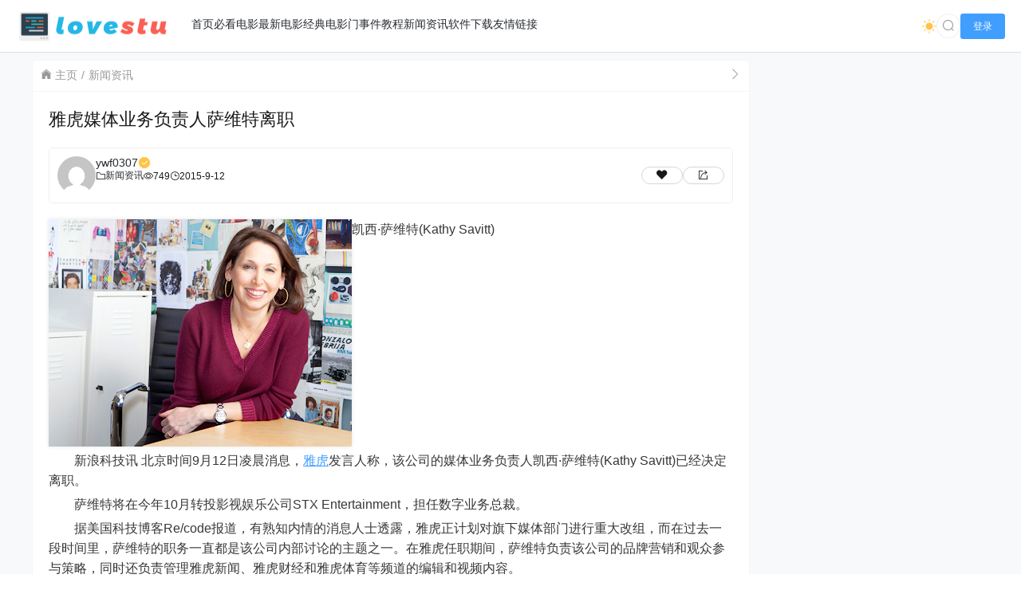

--- FILE ---
content_type: text/html; charset=UTF-8
request_url: https://www.dytt.net.cn/1633.html
body_size: 11733
content:
<!doctype html>
<html lang="zh">
<head>
    <meta charset="UTF-8">
    <meta name="viewport"
          content="width=device-width, user-scalable=no, initial-scale=1.0, maximum-scale=1.0, minimum-scale=1.0">
    <meta http-equiv="X-UA-Compatible" content="ie=edge">
    <meta name="Referrer" content="origin">
    <meta name="applicable-device" content="pc,mobile"/>
    <title>雅虎媒体业务负责人萨维特离职 - 电影天堂</title><meta name="keywords" content=""><meta name="description" content="
凯西·萨维特(Kathy Savitt)
　　新浪科技讯 北京时间9月12日凌晨消息，雅虎发言人称，该公司的媒体业务负责人凯西·萨维特(Kathy Savitt)已经决定离职。
　　……"><meta name='robots' content='max-image-preview:large' />
<link rel='dns-prefetch' href='//www.dytt.net.cn' />
<link rel='dns-prefetch' href='//s2.pstatp.com' />
<link rel="alternate" title="oEmbed (JSON)" type="application/json+oembed" href="https://www.dytt.net.cn/wp-json/oembed/1.0/embed?url=https%3A%2F%2Fwww.dytt.net.cn%2F1633.html" />
<link rel="alternate" title="oEmbed (XML)" type="text/xml+oembed" href="https://www.dytt.net.cn/wp-json/oembed/1.0/embed?url=https%3A%2F%2Fwww.dytt.net.cn%2F1633.html&#038;format=xml" />
<style id='wp-img-auto-sizes-contain-inline-css' type='text/css'>
img:is([sizes=auto i],[sizes^="auto," i]){contain-intrinsic-size:3000px 1500px}
/*# sourceURL=wp-img-auto-sizes-contain-inline-css */
</style>
<style id='wp-emoji-styles-inline-css' type='text/css'>

	img.wp-smiley, img.emoji {
		display: inline !important;
		border: none !important;
		box-shadow: none !important;
		height: 1em !important;
		width: 1em !important;
		margin: 0 0.07em !important;
		vertical-align: -0.1em !important;
		background: none !important;
		padding: 0 !important;
	}
/*# sourceURL=wp-emoji-styles-inline-css */
</style>
<style id='wp-block-library-inline-css' type='text/css'>
:root{--wp-block-synced-color:#7a00df;--wp-block-synced-color--rgb:122,0,223;--wp-bound-block-color:var(--wp-block-synced-color);--wp-editor-canvas-background:#ddd;--wp-admin-theme-color:#007cba;--wp-admin-theme-color--rgb:0,124,186;--wp-admin-theme-color-darker-10:#006ba1;--wp-admin-theme-color-darker-10--rgb:0,107,160.5;--wp-admin-theme-color-darker-20:#005a87;--wp-admin-theme-color-darker-20--rgb:0,90,135;--wp-admin-border-width-focus:2px}@media (min-resolution:192dpi){:root{--wp-admin-border-width-focus:1.5px}}.wp-element-button{cursor:pointer}:root .has-very-light-gray-background-color{background-color:#eee}:root .has-very-dark-gray-background-color{background-color:#313131}:root .has-very-light-gray-color{color:#eee}:root .has-very-dark-gray-color{color:#313131}:root .has-vivid-green-cyan-to-vivid-cyan-blue-gradient-background{background:linear-gradient(135deg,#00d084,#0693e3)}:root .has-purple-crush-gradient-background{background:linear-gradient(135deg,#34e2e4,#4721fb 50%,#ab1dfe)}:root .has-hazy-dawn-gradient-background{background:linear-gradient(135deg,#faaca8,#dad0ec)}:root .has-subdued-olive-gradient-background{background:linear-gradient(135deg,#fafae1,#67a671)}:root .has-atomic-cream-gradient-background{background:linear-gradient(135deg,#fdd79a,#004a59)}:root .has-nightshade-gradient-background{background:linear-gradient(135deg,#330968,#31cdcf)}:root .has-midnight-gradient-background{background:linear-gradient(135deg,#020381,#2874fc)}:root{--wp--preset--font-size--normal:16px;--wp--preset--font-size--huge:42px}.has-regular-font-size{font-size:1em}.has-larger-font-size{font-size:2.625em}.has-normal-font-size{font-size:var(--wp--preset--font-size--normal)}.has-huge-font-size{font-size:var(--wp--preset--font-size--huge)}.has-text-align-center{text-align:center}.has-text-align-left{text-align:left}.has-text-align-right{text-align:right}.has-fit-text{white-space:nowrap!important}#end-resizable-editor-section{display:none}.aligncenter{clear:both}.items-justified-left{justify-content:flex-start}.items-justified-center{justify-content:center}.items-justified-right{justify-content:flex-end}.items-justified-space-between{justify-content:space-between}.screen-reader-text{border:0;clip-path:inset(50%);height:1px;margin:-1px;overflow:hidden;padding:0;position:absolute;width:1px;word-wrap:normal!important}.screen-reader-text:focus{background-color:#ddd;clip-path:none;color:#444;display:block;font-size:1em;height:auto;left:5px;line-height:normal;padding:15px 23px 14px;text-decoration:none;top:5px;width:auto;z-index:100000}html :where(.has-border-color){border-style:solid}html :where([style*=border-top-color]){border-top-style:solid}html :where([style*=border-right-color]){border-right-style:solid}html :where([style*=border-bottom-color]){border-bottom-style:solid}html :where([style*=border-left-color]){border-left-style:solid}html :where([style*=border-width]){border-style:solid}html :where([style*=border-top-width]){border-top-style:solid}html :where([style*=border-right-width]){border-right-style:solid}html :where([style*=border-bottom-width]){border-bottom-style:solid}html :where([style*=border-left-width]){border-left-style:solid}html :where(img[class*=wp-image-]){height:auto;max-width:100%}:where(figure){margin:0 0 1em}html :where(.is-position-sticky){--wp-admin--admin-bar--position-offset:var(--wp-admin--admin-bar--height,0px)}@media screen and (max-width:600px){html :where(.is-position-sticky){--wp-admin--admin-bar--position-offset:0px}}

/*# sourceURL=wp-block-library-inline-css */
</style><style id='global-styles-inline-css' type='text/css'>
:root{--wp--preset--aspect-ratio--square: 1;--wp--preset--aspect-ratio--4-3: 4/3;--wp--preset--aspect-ratio--3-4: 3/4;--wp--preset--aspect-ratio--3-2: 3/2;--wp--preset--aspect-ratio--2-3: 2/3;--wp--preset--aspect-ratio--16-9: 16/9;--wp--preset--aspect-ratio--9-16: 9/16;--wp--preset--color--black: #000000;--wp--preset--color--cyan-bluish-gray: #abb8c3;--wp--preset--color--white: #ffffff;--wp--preset--color--pale-pink: #f78da7;--wp--preset--color--vivid-red: #cf2e2e;--wp--preset--color--luminous-vivid-orange: #ff6900;--wp--preset--color--luminous-vivid-amber: #fcb900;--wp--preset--color--light-green-cyan: #7bdcb5;--wp--preset--color--vivid-green-cyan: #00d084;--wp--preset--color--pale-cyan-blue: #8ed1fc;--wp--preset--color--vivid-cyan-blue: #0693e3;--wp--preset--color--vivid-purple: #9b51e0;--wp--preset--gradient--vivid-cyan-blue-to-vivid-purple: linear-gradient(135deg,rgb(6,147,227) 0%,rgb(155,81,224) 100%);--wp--preset--gradient--light-green-cyan-to-vivid-green-cyan: linear-gradient(135deg,rgb(122,220,180) 0%,rgb(0,208,130) 100%);--wp--preset--gradient--luminous-vivid-amber-to-luminous-vivid-orange: linear-gradient(135deg,rgb(252,185,0) 0%,rgb(255,105,0) 100%);--wp--preset--gradient--luminous-vivid-orange-to-vivid-red: linear-gradient(135deg,rgb(255,105,0) 0%,rgb(207,46,46) 100%);--wp--preset--gradient--very-light-gray-to-cyan-bluish-gray: linear-gradient(135deg,rgb(238,238,238) 0%,rgb(169,184,195) 100%);--wp--preset--gradient--cool-to-warm-spectrum: linear-gradient(135deg,rgb(74,234,220) 0%,rgb(151,120,209) 20%,rgb(207,42,186) 40%,rgb(238,44,130) 60%,rgb(251,105,98) 80%,rgb(254,248,76) 100%);--wp--preset--gradient--blush-light-purple: linear-gradient(135deg,rgb(255,206,236) 0%,rgb(152,150,240) 100%);--wp--preset--gradient--blush-bordeaux: linear-gradient(135deg,rgb(254,205,165) 0%,rgb(254,45,45) 50%,rgb(107,0,62) 100%);--wp--preset--gradient--luminous-dusk: linear-gradient(135deg,rgb(255,203,112) 0%,rgb(199,81,192) 50%,rgb(65,88,208) 100%);--wp--preset--gradient--pale-ocean: linear-gradient(135deg,rgb(255,245,203) 0%,rgb(182,227,212) 50%,rgb(51,167,181) 100%);--wp--preset--gradient--electric-grass: linear-gradient(135deg,rgb(202,248,128) 0%,rgb(113,206,126) 100%);--wp--preset--gradient--midnight: linear-gradient(135deg,rgb(2,3,129) 0%,rgb(40,116,252) 100%);--wp--preset--font-size--small: 13px;--wp--preset--font-size--medium: 20px;--wp--preset--font-size--large: 36px;--wp--preset--font-size--x-large: 42px;--wp--preset--spacing--20: 0.44rem;--wp--preset--spacing--30: 0.67rem;--wp--preset--spacing--40: 1rem;--wp--preset--spacing--50: 1.5rem;--wp--preset--spacing--60: 2.25rem;--wp--preset--spacing--70: 3.38rem;--wp--preset--spacing--80: 5.06rem;--wp--preset--shadow--natural: 6px 6px 9px rgba(0, 0, 0, 0.2);--wp--preset--shadow--deep: 12px 12px 50px rgba(0, 0, 0, 0.4);--wp--preset--shadow--sharp: 6px 6px 0px rgba(0, 0, 0, 0.2);--wp--preset--shadow--outlined: 6px 6px 0px -3px rgb(255, 255, 255), 6px 6px rgb(0, 0, 0);--wp--preset--shadow--crisp: 6px 6px 0px rgb(0, 0, 0);}:where(.is-layout-flex){gap: 0.5em;}:where(.is-layout-grid){gap: 0.5em;}body .is-layout-flex{display: flex;}.is-layout-flex{flex-wrap: wrap;align-items: center;}.is-layout-flex > :is(*, div){margin: 0;}body .is-layout-grid{display: grid;}.is-layout-grid > :is(*, div){margin: 0;}:where(.wp-block-columns.is-layout-flex){gap: 2em;}:where(.wp-block-columns.is-layout-grid){gap: 2em;}:where(.wp-block-post-template.is-layout-flex){gap: 1.25em;}:where(.wp-block-post-template.is-layout-grid){gap: 1.25em;}.has-black-color{color: var(--wp--preset--color--black) !important;}.has-cyan-bluish-gray-color{color: var(--wp--preset--color--cyan-bluish-gray) !important;}.has-white-color{color: var(--wp--preset--color--white) !important;}.has-pale-pink-color{color: var(--wp--preset--color--pale-pink) !important;}.has-vivid-red-color{color: var(--wp--preset--color--vivid-red) !important;}.has-luminous-vivid-orange-color{color: var(--wp--preset--color--luminous-vivid-orange) !important;}.has-luminous-vivid-amber-color{color: var(--wp--preset--color--luminous-vivid-amber) !important;}.has-light-green-cyan-color{color: var(--wp--preset--color--light-green-cyan) !important;}.has-vivid-green-cyan-color{color: var(--wp--preset--color--vivid-green-cyan) !important;}.has-pale-cyan-blue-color{color: var(--wp--preset--color--pale-cyan-blue) !important;}.has-vivid-cyan-blue-color{color: var(--wp--preset--color--vivid-cyan-blue) !important;}.has-vivid-purple-color{color: var(--wp--preset--color--vivid-purple) !important;}.has-black-background-color{background-color: var(--wp--preset--color--black) !important;}.has-cyan-bluish-gray-background-color{background-color: var(--wp--preset--color--cyan-bluish-gray) !important;}.has-white-background-color{background-color: var(--wp--preset--color--white) !important;}.has-pale-pink-background-color{background-color: var(--wp--preset--color--pale-pink) !important;}.has-vivid-red-background-color{background-color: var(--wp--preset--color--vivid-red) !important;}.has-luminous-vivid-orange-background-color{background-color: var(--wp--preset--color--luminous-vivid-orange) !important;}.has-luminous-vivid-amber-background-color{background-color: var(--wp--preset--color--luminous-vivid-amber) !important;}.has-light-green-cyan-background-color{background-color: var(--wp--preset--color--light-green-cyan) !important;}.has-vivid-green-cyan-background-color{background-color: var(--wp--preset--color--vivid-green-cyan) !important;}.has-pale-cyan-blue-background-color{background-color: var(--wp--preset--color--pale-cyan-blue) !important;}.has-vivid-cyan-blue-background-color{background-color: var(--wp--preset--color--vivid-cyan-blue) !important;}.has-vivid-purple-background-color{background-color: var(--wp--preset--color--vivid-purple) !important;}.has-black-border-color{border-color: var(--wp--preset--color--black) !important;}.has-cyan-bluish-gray-border-color{border-color: var(--wp--preset--color--cyan-bluish-gray) !important;}.has-white-border-color{border-color: var(--wp--preset--color--white) !important;}.has-pale-pink-border-color{border-color: var(--wp--preset--color--pale-pink) !important;}.has-vivid-red-border-color{border-color: var(--wp--preset--color--vivid-red) !important;}.has-luminous-vivid-orange-border-color{border-color: var(--wp--preset--color--luminous-vivid-orange) !important;}.has-luminous-vivid-amber-border-color{border-color: var(--wp--preset--color--luminous-vivid-amber) !important;}.has-light-green-cyan-border-color{border-color: var(--wp--preset--color--light-green-cyan) !important;}.has-vivid-green-cyan-border-color{border-color: var(--wp--preset--color--vivid-green-cyan) !important;}.has-pale-cyan-blue-border-color{border-color: var(--wp--preset--color--pale-cyan-blue) !important;}.has-vivid-cyan-blue-border-color{border-color: var(--wp--preset--color--vivid-cyan-blue) !important;}.has-vivid-purple-border-color{border-color: var(--wp--preset--color--vivid-purple) !important;}.has-vivid-cyan-blue-to-vivid-purple-gradient-background{background: var(--wp--preset--gradient--vivid-cyan-blue-to-vivid-purple) !important;}.has-light-green-cyan-to-vivid-green-cyan-gradient-background{background: var(--wp--preset--gradient--light-green-cyan-to-vivid-green-cyan) !important;}.has-luminous-vivid-amber-to-luminous-vivid-orange-gradient-background{background: var(--wp--preset--gradient--luminous-vivid-amber-to-luminous-vivid-orange) !important;}.has-luminous-vivid-orange-to-vivid-red-gradient-background{background: var(--wp--preset--gradient--luminous-vivid-orange-to-vivid-red) !important;}.has-very-light-gray-to-cyan-bluish-gray-gradient-background{background: var(--wp--preset--gradient--very-light-gray-to-cyan-bluish-gray) !important;}.has-cool-to-warm-spectrum-gradient-background{background: var(--wp--preset--gradient--cool-to-warm-spectrum) !important;}.has-blush-light-purple-gradient-background{background: var(--wp--preset--gradient--blush-light-purple) !important;}.has-blush-bordeaux-gradient-background{background: var(--wp--preset--gradient--blush-bordeaux) !important;}.has-luminous-dusk-gradient-background{background: var(--wp--preset--gradient--luminous-dusk) !important;}.has-pale-ocean-gradient-background{background: var(--wp--preset--gradient--pale-ocean) !important;}.has-electric-grass-gradient-background{background: var(--wp--preset--gradient--electric-grass) !important;}.has-midnight-gradient-background{background: var(--wp--preset--gradient--midnight) !important;}.has-small-font-size{font-size: var(--wp--preset--font-size--small) !important;}.has-medium-font-size{font-size: var(--wp--preset--font-size--medium) !important;}.has-large-font-size{font-size: var(--wp--preset--font-size--large) !important;}.has-x-large-font-size{font-size: var(--wp--preset--font-size--x-large) !important;}
/*# sourceURL=global-styles-inline-css */
</style>

<style id='classic-theme-styles-inline-css' type='text/css'>
/*! This file is auto-generated */
.wp-block-button__link{color:#fff;background-color:#32373c;border-radius:9999px;box-shadow:none;text-decoration:none;padding:calc(.667em + 2px) calc(1.333em + 2px);font-size:1.125em}.wp-block-file__button{background:#32373c;color:#fff;text-decoration:none}
/*# sourceURL=/wp-includes/css/classic-themes.min.css */
</style>
<link rel='stylesheet' id='element-ui-css' href='https://s2.pstatp.com/cdn/element-ui/2.15.7/theme-chalk/index.min.css?ver=111' type='text/css' media='all' />
<link rel='stylesheet' id='strawberry-css' href='https://www.dytt.net.cn/wp-content/themes/CoreNext/static/lib/strawberry/style.css?ver=111' type='text/css' media='all' />
<link rel='stylesheet' id='core_next-css' href='https://www.dytt.net.cn/wp-content/themes/CoreNext/static/css/main.min.css?ver=111' type='text/css' media='all' />
<link rel='stylesheet' id='highlight-css' href='https://www.dytt.net.cn/wp-content/themes/CoreNext/static/lib/highlight/style/corepress.css?ver=111' type='text/css' media='all' />
<link rel='stylesheet' id='core_next_smart_photo-css' href='https://www.dytt.net.cn/wp-content/themes/CoreNext/static/css/smartphoto.min.css?ver=111' type='text/css' media='all' />
<script type="text/javascript" id="vue2-js-extra">
/* <![CDATA[ */
var core_next = {"ajax_url":"https://www.dytt.net.cn/wp-admin/admin-ajax.php","ajax_name":"core_next","site_name":"\u7535\u5f71\u5929\u5802","logo":"https://www.dytt.net.cn/wp-content/themes/CoreNext/static/img/stulogo.png","is_login":"","search_url":"https://www.dytt.net.cn/?s={word}","search_word":"","go_top_img":"https://www.dytt.net.cn/wp-content/themes/CoreNext/static/img/rocket.svg","phone_menu_header_img":"https://www.dytt.net.cn/wp-content/themes/CoreNext/static/img/phone-header.svg","img_url":"https://www.dytt.net.cn/wp-content/themes/CoreNext/static/img","user_window_img":"https://www.dytt.net.cn/wp-content/themes/CoreNext/static/img/login/user_window_bg1.webp","post_id":"1633","post_content_url_new_window":"1","post_like":"0","pwd_show_count":"0","face_list":[{"url":"https://www.dytt.net.cn/wp-content/themes/CoreNext/static/img/face/OK.gif","name":"OK"},{"url":"https://www.dytt.net.cn/wp-content/themes/CoreNext/static/img/face/aixin.gif","name":"aixin"},{"url":"https://www.dytt.net.cn/wp-content/themes/CoreNext/static/img/face/aoman.gif","name":"aoman"},{"url":"https://www.dytt.net.cn/wp-content/themes/CoreNext/static/img/face/baoquan.gif","name":"baoquan"},{"url":"https://www.dytt.net.cn/wp-content/themes/CoreNext/static/img/face/bizui.gif","name":"bizui"},{"url":"https://www.dytt.net.cn/wp-content/themes/CoreNext/static/img/face/cahan.gif","name":"cahan"},{"url":"https://www.dytt.net.cn/wp-content/themes/CoreNext/static/img/face/caidao.gif","name":"caidao"},{"url":"https://www.dytt.net.cn/wp-content/themes/CoreNext/static/img/face/ciya.gif","name":"ciya"},{"url":"https://www.dytt.net.cn/wp-content/themes/CoreNext/static/img/face/dabing.gif","name":"dabing"},{"url":"https://www.dytt.net.cn/wp-content/themes/CoreNext/static/img/face/doge.gif","name":"doge"},{"url":"https://www.dytt.net.cn/wp-content/themes/CoreNext/static/img/face/fadai.gif","name":"fadai"},{"url":"https://www.dytt.net.cn/wp-content/themes/CoreNext/static/img/face/ganga.gif","name":"ganga"},{"url":"https://www.dytt.net.cn/wp-content/themes/CoreNext/static/img/face/guzhang.gif","name":"guzhang"},{"url":"https://www.dytt.net.cn/wp-content/themes/CoreNext/static/img/face/haixiu.gif","name":"haixiu"},{"url":"https://www.dytt.net.cn/wp-content/themes/CoreNext/static/img/face/hanxiao.gif","name":"hanxiao"},{"url":"https://www.dytt.net.cn/wp-content/themes/CoreNext/static/img/face/huaixiao.gif","name":"huaixiao"},{"url":"https://www.dytt.net.cn/wp-content/themes/CoreNext/static/img/face/jie.gif","name":"jie"},{"url":"https://www.dytt.net.cn/wp-content/themes/CoreNext/static/img/face/jingkong.gif","name":"jingkong"},{"url":"https://www.dytt.net.cn/wp-content/themes/CoreNext/static/img/face/keai.gif","name":"keai"},{"url":"https://www.dytt.net.cn/wp-content/themes/CoreNext/static/img/face/koubi.gif","name":"koubi"},{"url":"https://www.dytt.net.cn/wp-content/themes/CoreNext/static/img/face/ku.gif","name":"ku"},{"url":"https://www.dytt.net.cn/wp-content/themes/CoreNext/static/img/face/leiben.gif","name":"leiben"},{"url":"https://www.dytt.net.cn/wp-content/themes/CoreNext/static/img/face/lenghan.gif","name":"lenghan"},{"url":"https://www.dytt.net.cn/wp-content/themes/CoreNext/static/img/face/liuhan.gif","name":"liuhan"},{"url":"https://www.dytt.net.cn/wp-content/themes/CoreNext/static/img/face/nanguo.gif","name":"nanguo"},{"url":"https://www.dytt.net.cn/wp-content/themes/CoreNext/static/img/face/penxue.gif","name":"penxue"},{"url":"https://www.dytt.net.cn/wp-content/themes/CoreNext/static/img/face/piezui.gif","name":"piezui"},{"url":"https://www.dytt.net.cn/wp-content/themes/CoreNext/static/img/face/qiang.gif","name":"qiang"},{"url":"https://www.dytt.net.cn/wp-content/themes/CoreNext/static/img/face/qinqin.gif","name":"qinqin"},{"url":"https://www.dytt.net.cn/wp-content/themes/CoreNext/static/img/face/quantou.gif","name":"quantou"},{"url":"https://www.dytt.net.cn/wp-content/themes/CoreNext/static/img/face/se.gif","name":"se"},{"url":"https://www.dytt.net.cn/wp-content/themes/CoreNext/static/img/face/shengli.gif","name":"shengli"},{"url":"https://www.dytt.net.cn/wp-content/themes/CoreNext/static/img/face/shuai.gif","name":"shuai"},{"url":"https://www.dytt.net.cn/wp-content/themes/CoreNext/static/img/face/tiaopi.gif","name":"tiaopi"},{"url":"https://www.dytt.net.cn/wp-content/themes/CoreNext/static/img/face/touxiao.gif","name":"touxiao"},{"url":"https://www.dytt.net.cn/wp-content/themes/CoreNext/static/img/face/tuosai.gif","name":"tuosai"},{"url":"https://www.dytt.net.cn/wp-content/themes/CoreNext/static/img/face/weiqu.gif","name":"weiqu"},{"url":"https://www.dytt.net.cn/wp-content/themes/CoreNext/static/img/face/woshou.gif","name":"woshou"},{"url":"https://www.dytt.net.cn/wp-content/themes/CoreNext/static/img/face/wozuimei.gif","name":"wozuimei"},{"url":"https://www.dytt.net.cn/wp-content/themes/CoreNext/static/img/face/wunai.gif","name":"wunai"},{"url":"https://www.dytt.net.cn/wp-content/themes/CoreNext/static/img/face/xiaojiujie.gif","name":"xiaojiujie"},{"url":"https://www.dytt.net.cn/wp-content/themes/CoreNext/static/img/face/xiaoku.gif","name":"xiaoku"},{"url":"https://www.dytt.net.cn/wp-content/themes/CoreNext/static/img/face/xieyanxiao.gif","name":"xieyanxiao"},{"url":"https://www.dytt.net.cn/wp-content/themes/CoreNext/static/img/face/xigua.gif","name":"xigua"},{"url":"https://www.dytt.net.cn/wp-content/themes/CoreNext/static/img/face/yinxian.gif","name":"yinxian"},{"url":"https://www.dytt.net.cn/wp-content/themes/CoreNext/static/img/face/yiwen.gif","name":"yiwen"},{"url":"https://www.dytt.net.cn/wp-content/themes/CoreNext/static/img/face/youling.gif","name":"youling"},{"url":"https://www.dytt.net.cn/wp-content/themes/CoreNext/static/img/face/yun.gif","name":"yun"}],"is_single":"1","post_title":"\u96c5\u864e\u5a92\u4f53\u4e1a\u52a1\u8d1f\u8d23\u4eba\u8428\u7ef4\u7279\u79bb\u804c","single_end_btn_like":"1","single_end_btn_share":"1","single_end_btn_qrcode":"1","single_end_btn_poster":"1","single_end_btn_tip":"1","single_tip_wx":"","single_tip_zfb":"","qq_url":"https://connect.qq.com/widget/shareqq/index.html?url=https%3A%2F%2Fwww.dytt.net.cn%2F1633.html&title=%E9%9B%85%E8%99%8E%E5%AA%92%E4%BD%93%E4%B8%9A%E5%8A%A1%E8%B4%9F%E8%B4%A3%E4%BA%BA%E8%90%A8%E7%BB%B4%E7%89%B9%E7%A6%BB%E8%81%8C&source=%E7%94%B5%E5%BD%B1%E5%A4%A9%E5%A0%82&desc=%E7%94%B5%E5%BD%B1%E6%B7%98%E6%B7%98%E7%BD%91-%E6%9C%80%E6%96%B0%E7%9A%84%E7%94%B5%E5%BD%B1%E4%B8%8B%E8%BD%BD%E7%BD%91%EF%BC%81&pics=&summary=%0A%E5%87%AF%E8%A5%BF%C2%B7%E8%90%A8%E7%BB%B4%E7%89%B9%28Kathy+Savitt%29%0A%E3%80%80%E3%80%80%E6%96%B0%E6%B5%AA%E7%A7%91%E6%8A%80%E8%AE%AF+%E5%8C%97%E4%BA%AC%E6%97%B6%E9%97%B49%E6%9C%8812%E6%97%A5%E5%87%8C%E6%99%A8%E6%B6%88%E6%81%AF%EF%BC%8C%E9%9B%85%E8%99%8E%E5%8F%91%E8%A8%80%E4%BA%BA%E7%A7%B0%EF%BC%8C%E8%AF%A5%E5%85%AC%E5%8F%B8%E7%9A%84%E5%AA%92%E4%BD%93%E4%B8%9A%E5%8A%A1%E8%B4%9F%E8%B4%A3%E4%BA%BA%E5%87%AF%E8%A5%BF%C2%B7%E8%90%A8%E7%BB%B4%E7%89%B9%28Kathy+Savitt%29%E5%B7%B2%E7%BB%8F%E5%86%B3%E5%AE%9A%E7%A6%BB%E8%81%8C%E3%80%82%0A%E3%80%80%E3%80%80%E2%80%A6%E2%80%A6","weibo_url":"https://service.weibo.com/share/share.php?url=https%3A%2F%2Fwww.dytt.net.cn%2F1633.html&title=%0A%E5%87%AF%E8%A5%BF%C2%B7%E8%90%A8%E7%BB%B4%E7%89%B9%28Kathy+Savitt%29%0A%E3%80%80%E3%80%80%E6%96%B0%E6%B5%AA%E7%A7%91%E6%8A%80%E8%AE%AF+%E5%8C%97%E4%BA%AC%E6%97%B6%E9%97%B49%E6%9C%8812%E6%97%A5%E5%87%8C%E6%99%A8%E6%B6%88%E6%81%AF%EF%BC%8C%E9%9B%85%E8%99%8E%E5%8F%91%E8%A8%80%E4%BA%BA%E7%A7%B0%EF%BC%8C%E8%AF%A5%E5%85%AC%E5%8F%B8%E7%9A%84%E5%AA%92%E4%BD%93%E4%B8%9A%E5%8A%A1%E8%B4%9F%E8%B4%A3%E4%BA%BA%E5%87%AF%E8%A5%BF%C2%B7%E8%90%A8%E7%BB%B4%E7%89%B9%28Kathy+Savitt%29%E5%B7%B2%E7%BB%8F%E5%86%B3%E5%AE%9A%E7%A6%BB%E8%81%8C%E3%80%82%0A%E3%80%80%E3%80%80%E2%80%A6%E2%80%A6&pic=&appkey=&searchPic=true","qzone_url":"http://sns.qzone.qq.com/cgi-bin/qzshare/cgi_qzshare_onekey?url=https%3A%2F%2Fwww.dytt.net.cn%2F1633.html&title=%E9%9B%85%E8%99%8E%E5%AA%92%E4%BD%93%E4%B8%9A%E5%8A%A1%E8%B4%9F%E8%B4%A3%E4%BA%BA%E8%90%A8%E7%BB%B4%E7%89%B9%E7%A6%BB%E8%81%8C&pics=&summary=%0A%E5%87%AF%E8%A5%BF%C2%B7%E8%90%A8%E7%BB%B4%E7%89%B9%28Kathy+Savitt%29%0A%E3%80%80%E3%80%80%E6%96%B0%E6%B5%AA%E7%A7%91%E6%8A%80%E8%AE%AF+%E5%8C%97%E4%BA%AC%E6%97%B6%E9%97%B49%E6%9C%8812%E6%97%A5%E5%87%8C%E6%99%A8%E6%B6%88%E6%81%AF%EF%BC%8C%E9%9B%85%E8%99%8E%E5%8F%91%E8%A8%80%E4%BA%BA%E7%A7%B0%EF%BC%8C%E8%AF%A5%E5%85%AC%E5%8F%B8%E7%9A%84%E5%AA%92%E4%BD%93%E4%B8%9A%E5%8A%A1%E8%B4%9F%E8%B4%A3%E4%BA%BA%E5%87%AF%E8%A5%BF%C2%B7%E8%90%A8%E7%BB%B4%E7%89%B9%28Kathy+Savitt%29%E5%B7%B2%E7%BB%8F%E5%86%B3%E5%AE%9A%E7%A6%BB%E8%81%8C%E3%80%82%0A%E3%80%80%E3%80%80%E2%80%A6%E2%80%A6","single_directory":"1","comment_open":"1","post_comment_open":"0","comment_location_remove_text":"\u4e2d\u56fd","total_page":"0","now_page":"1","page_url":"https://www.dytt.net.cn/1633.html/page/10086","header_menu":[{"id":7,"title":"\u9996\u9875","url":"https://www.dytt.net.cn","parent_id":0},{"id":16526,"title":"\u5fc5\u770b\u7535\u5f71","url":"https://www.dytt.net.cn/bikan","parent_id":0},{"id":2650,"title":"\u6700\u65b0\u7535\u5f71","url":"https://www.dytt.net.cn/dy","parent_id":0},{"id":15280,"title":"\u7ecf\u5178\u7535\u5f71","url":"https://www.dytt.net.cn/jingdian","parent_id":0},{"id":2653,"title":"\u95e8\u4e8b\u4ef6","url":"https://www.dytt.net.cn/msj","parent_id":0},{"id":2654,"title":"\u6559\u7a0b","url":"https://www.dytt.net.cn/jiaocheng","parent_id":0},{"id":2649,"title":"\u65b0\u95fb\u8d44\u8baf","url":"https://www.dytt.net.cn/news","parent_id":0},{"id":2651,"title":"\u8f6f\u4ef6\u4e0b\u8f7d","url":"https://www.dytt.net.cn/soft","parent_id":0},{"id":2669,"title":"\u53cb\u60c5\u94fe\u63a5","url":"https://www.dytt.net.cn/link","parent_id":0}],"menu_url_new_window":"1","menu_position":"left","avatar_url":"https://www.dytt.net.cn/wp-content/themes/CoreNext/static/img/user.png","login_out_icon":"https://www.dytt.net.cn/wp-content/themes/CoreNext/static/img/icon/login-out.svg","can_reg":"0","show_login_btn":"1","user_center_url":"","user_center_icon":"https://www.dytt.net.cn/wp-content/themes/CoreNext/static/img/icon/user.png","dark_css":"https://www.dytt.net.cn/wp-content/themes/CoreNext/static/css/dark.min.css?v=111","dark_open":"1","dark_logo":"https://www.dytt.net.cn/wp-content/themes/CoreNext/static/img/stulogo1.png","default_dark":"","auto_change_dark":"","notice_open":"","notice_position":"header","notice_content":"","notice_scroll":"1","close_reg_mail_verify":"","single_post_lightbox":"1","site_window_open":"","site_window_title":"\u7f51\u7ad9\u516c\u544a","site_window_content":"","site_window_btns":"\u003Ca class=\"site-window-btn\" href=\"https://www.lovestu.com\" target=\"_blank\" style=\"color:#fff;background-color:#3a8ee6\"\u003E\u793a\u4f8b\u6309\u94ae\u003C/a\u003E","site_window_time":"0","site_window_code":"1234","need_login_comment":"1","other_login_open":"","other_login_auth_url":"","other_login_qq_open":"","full_header":"1","user_custom_menu":[],"open_user_website_url":"1","open_user_update_avatar":"","aside_bar_open":"","open_custom_login":""};
//# sourceURL=vue2-js-extra
/* ]]> */
</script>
<script type="text/javascript" src="https://s2.pstatp.com/cdn/vue/2.6.14/vue.min.js?ver=111" id="vue2-js"></script>
<script type="text/javascript" src="https://s2.pstatp.com/cdn/element-ui/2.15.7/index.min.js?ver=111" id="element-ui-js"></script>
<script type="text/javascript" src="https://s2.pstatp.com/cdn/jquery/3.6.0/jquery.min.js?ver=111" id="core-next-jquery-js"></script>
<script type="text/javascript" src="https://www.dytt.net.cn/wp-content/themes/CoreNext/static/lib/highlight/highlight.min.js?ver=111" id="highlight-js"></script>
<link rel="https://api.w.org/" href="https://www.dytt.net.cn/wp-json/" /><link rel="alternate" title="JSON" type="application/json" href="https://www.dytt.net.cn/wp-json/wp/v2/posts/1633" /><link rel="EditURI" type="application/rsd+xml" title="RSD" href="https://www.dytt.net.cn/xmlrpc.php?rsd" />
<link rel="canonical" href="https://www.dytt.net.cn/1633.html" />
<link rel='shortlink' href='https://www.dytt.net.cn/?p=1633' />
<script charset="UTF-8" id="LA_COLLECT" src="//sdk.51.la/js-sdk-pro.min.js"></script>
                <script>LA.init({id: "JzkYw59nNYtzApFH",ck: "JzkYw59nNYtzApFH",autoTrack: true,hashMode: true})</script><link rel='stylesheet' id='core_next_footer-css' href='https://www.dytt.net.cn/wp-content/themes/CoreNext/static/css/main.min.css?ver=111' type='text/css' media='all' />
</head><body>
<div id="core-next-app">
    <app-header ref="app_header" id="app-header"></app-header>
        <main class="container">
        <div class="main-warp">
            <div class="post-warp">
    <div class="crumbs-warp">
        <div class="crumbs-warp-left">
            <div><i class="czs-home"></i> <a target="_blank" href="https://www.dytt.net.cn">主页</a></div><div><a target="_blank" href="https://www.dytt.net.cn/news">新闻资讯</a></div>        </div>
        <div class="crumbs-warp-right">
            <i class="czs-angle-right-l full-show" title="宽屏展示"></i>
        </div>
    </div>
    <div class="title-warp">
        <h1 class="post-title">雅虎媒体业务负责人萨维特离职</h1>
    </div>
    
<div class="post-info-warp-new">
    <div class="info-warp-main">
        <div class="post-info-warp-left">
            <img src="https://sdn.geekzu.org/avatar/bf69e4a3f19d6fb3e2cb6f3a81236061f0eac0f0413b3f6dd192a50f24bb6ba1?s=96&d=mm&r=g" class="post-avatar-img">
            <div class="info-main">
                <a href="https://www.dytt.net.cn/user/ywf0307" target="_blank">ywf0307 <span>
                        <img src="https://www.dytt.net.cn/wp-content/themes/CoreNext/static/img/admin-icon.svg" title="&#26412;&#31449;&#31649;&#29702;">
                    </span></a>
                <div class="info-meta">
                    <div><i class="czs-folder-l"></i> <a href="https://www.dytt.net.cn/news">新闻资讯</a> </div>
                    <div><i class="el-icon-view"></i> 749</div>
                    <div><i class="czs-time-l"></i> 2015-9-12</div>
                    
                </div>
            </div>
        </div>
        <div class="post-info-warp-right">
            <div class="btn-like">
                <i class="czs-heart"></i>
            </div>
            <div class="btn-share">
                <i class="czs-share"></i>
            </div>
        </div>
    </div>
</div>
    <div class="content-warp read-more-content">
                
<div><img decoding="async" src="http://n.sinaimg.cn/transform/20150912/PygZ-fxhuyha2176121.png" alt="雅虎媒体业务负责人萨维特离职" data-link="" /><span>凯西·萨维特(Kathy Savitt)</span></div>
<p>　　新浪科技讯 北京时间9月12日凌晨消息，<span><a href="http://stock.finance.sina.com.cn/usstock/quotes/YHOO.html" target="_blank">雅虎</a></span><span></span>发言人称，该公司的媒体业务负责人凯西·萨维特(Kathy Savitt)已经决定离职。</p>
<p>　　萨维特将在今年10月转投影视娱乐公司STX Entertainment，担任数字业务总裁。</p>
<p>　　据美国科技博客Re/code报道，有熟知内情的消息人士透露，雅虎正计划对旗下媒体部门进行重大改组，而在过去一段时间里，萨维特的职务一直都是该公司内部讨论的主题之一。在雅虎任职期间，萨维特负责该公司的品牌营销和观众参与策略，同时还负责管理雅虎新闻、雅虎财经和雅虎体育等频道的编辑和视频内容。</p>
<p>　　萨维特还兼任雅虎首席营销官职务，他在跳槽到STX Entertainment以后将向其CEO罗伯特·西蒙斯(Robert Simonds)汇报工作。(唐风)</p>
<p>  	 	      			<em>This article is automatically posted by WP-AutoPost : <a href="http://wp-autopost.org/zh" target="_blank">WordPress自动采集发布插件</a></em><br /><em><a href="http://wp-autopost.org/zh/support/" target="_blank">在线支持,WP-AutoPost</a></em></p>
<div class="load-all-content-warp"><div class="load-all-content-btn">阅读剩余</div></div>            </div>
            <div class="single-copyright">
            <div>版权声明：</div><div>作者：ywf0307</div><div>链接：https://www.dytt.net.cn/1633.html</div><div>文章版权归作者所有，未经允许请勿转载。</div>        </div>
            <div class="post-end-dividing">
        THE END
    </div>
        <app-single-btns id="app-single-btns"></app-single-btns>
            <div class="post-page-card">
            <div class="card-item ">
    <div class="card-item-img" style="background-image:url(https://api.dujin.org/pic/?v=67)">
        <a href="https://www.dytt.net.cn/1634.html">
            <div>希拉里因“电邮门”人气暴跌 或失去大选机会</div>
            <div><<上一篇</div>
        </a>
    </div>
</div><div class="card-item ">
    <div class="card-item-img" style="background-image:url(https://api.dujin.org/pic/?v=258)">
        <a href="https://www.dytt.net.cn/1635.html">
            <div>为了不让下一个小扎退学 美国常春藤盟校蛮拼的</div>
            <div>下一篇>></div>
        </a>
    </div>
</div>        </div>
        </div>
    <div class="related-articles">
        <div class="related-title">
            相关推荐        </div>
        <div class="related-articles-list" ref=""><div class="related-articles-post-item">
    <span class="li-item"></span>
    <a href="https://www.dytt.net.cn/11166.html" target="_blank">刚刚!新疆传来了一个不好的消息!据央视新闻4月16日疫情最新通报</a>
</div><div class="related-articles-post-item">
    <span class="li-item"></span>
    <a href="https://www.dytt.net.cn/11164.html" target="_blank">苏州一家具厂20多人感染，300多名员工均在集中隔离</a>
</div><div class="related-articles-post-item">
    <span class="li-item"></span>
    <a href="https://www.dytt.net.cn/11162.html" target="_blank">最新!中国建筑、中国中铁、中国中冶发布重要公告</a>
</div><div class="related-articles-post-item">
    <span class="li-item"></span>
    <a href="https://www.dytt.net.cn/11160.html" target="_blank">每经22点_网信办_开展“清朗·整治网络直播、短视频领域乱象”专项行动;马斯克已不再是Twitter最大股东</a>
</div><div class="related-articles-post-item">
    <span class="li-item"></span>
    <a href="https://www.dytt.net.cn/11158.html" target="_blank">最新动态_乌美讨论对乌军援和对俄制裁</a>
</div><div class="related-articles-post-item">
    <span class="li-item"></span>
    <a href="https://www.dytt.net.cn/11156.html" target="_blank">“三道红线”全踩，连提涨停板的中交地产出现4亿亏损</a>
</div><div class="related-articles-post-item">
    <span class="li-item"></span>
    <a href="https://www.dytt.net.cn/11154.html" target="_blank">上海大厂突传复工复产准备!何小鹏_上海不复工，5月中国所有整车厂或停产，华为余承东_的确如此</a>
</div><div class="related-articles-post-item">
    <span class="li-item"></span>
    <a href="https://www.dytt.net.cn/11152.html" target="_blank">资讯丨2021年全球半导体营收大涨26%，海思跌出前25名</a>
</div><div class="related-articles-post-item">
    <span class="li-item"></span>
    <a href="https://www.dytt.net.cn/11150.html" target="_blank">重磅!长春、长春净月高新技术产业开发区获批建设国家自主创新示范区</a>
</div><div class="related-articles-post-item">
    <span class="li-item"></span>
    <a href="https://www.dytt.net.cn/11144.html" target="_blank">资讯丨贾跃亭被解除职务_未来将担任首席产品官，只负责产品</a>
</div></div>    </div>
                <app-comment id="app-comment"></app-comment>
        </div>
        <aside>
                    </aside>
    </main>
        
<div class="core-footer">
    <div class="footer-main container">
        <div class="footer-left">
            <div>
                
            </div>
            
            
            <div class="icp-warp" id="icp-warp">
                
                
            </div>
        </div>
        <div class="footer-right">
            
        </div>
    </div>
</div>
</div>
</body>
<script type="speculationrules">
{"prefetch":[{"source":"document","where":{"and":[{"href_matches":"/*"},{"not":{"href_matches":["/wp-*.php","/wp-admin/*","/wp-content/uploads/*","/wp-content/*","/wp-content/plugins/*","/wp-content/themes/CoreNext/*","/*\\?(.+)"]}},{"not":{"selector_matches":"a[rel~=\"nofollow\"]"}},{"not":{"selector_matches":".no-prefetch, .no-prefetch a"}}]},"eagerness":"conservative"}]}
</script>
<script>console.log("\n %c 本站由WPOPT插件优化 %c www.lovestu.com/wpopt.html", "color:#fff;background:#3983e2;padding:5px 0;", "color:#eee;background:#f0f0f0;padding:5px 10px;");</script><style></style><script type="text/javascript" id="wpopt_front-js-extra">
/* <![CDATA[ */
var wpopt = {"ajax_url":"https://www.dytt.net.cn/wp-admin/admin-ajax.php","ajax_name":"wp_opt","is_post":"1","post_id":"1633","module_post_views_open":"","module_site_notice_open":""};
//# sourceURL=wpopt_front-js-extra
/* ]]> */
</script>
<script type="text/javascript" src="https://www.dytt.net.cn/wp-content/plugins/wp-opt/static/js/front.min.js?ver=40" id="wpopt_front-js"></script>
<script type="text/javascript" src="https://s2.pstatp.com/cdn/jquery/3.6.0/jquery.min.js?ver=1.0" id="gh-query-js"></script>
<script type="text/javascript" src="https://www.dytt.net.cn/wp-content/themes/CoreNext/static/js/global.min.js?ver=111" id="core_next_global-js"></script>
<script type="text/javascript" src="https://www.dytt.net.cn/wp-content/themes/CoreNext/static/js/single-page.min.js?ver=111" id="core_next_single_page-js"></script>
<script type="text/javascript" src="https://www.dytt.net.cn/wp-content/themes/CoreNext/static/js/html2canvas.min.js?ver=111" id="html2canvas-js"></script>
<script type="text/javascript" src="https://www.dytt.net.cn/wp-content/themes/CoreNext/static/js/jquery-smartphoto.min.js?ver=111" id="core_next_smart_photo-js"></script>
<style>
    :root {
        --box-border-radius: 5px;
        --theme-color: #409eff;
        --a-hover-color: #409eff;
    }
    .el-pagination.is-background .el-pager li:not(.disabled).active {
        background-color: #409eff;
    }
    .el-pagination.is-background .el-pager li:not(.disabled):hover {
        color:#409eff;
    }
    ::selection {
        background-color: #3390ff;
    }
    .el-button--primary{
        background-color: #409eff;
        border-color: #409eff;
    }
    .el-button--primary:focus, .el-button--primary:hover{
    background-color: #409eff;
    border-color: #409eff;
    opacity: .8;
    }
    .el-button:focus, .el-button:hover{
    opacity: .8;
    }
</style>        <style>
            .content-warp img:not(.not-shadow){box-shadow: 0 0 5px 0 rgba(0, 0, 0, .1);}        </style>
				<script id="wp-emoji-settings" type="application/json">
{"baseUrl":"https://s.w.org/images/core/emoji/17.0.2/72x72/","ext":".png","svgUrl":"https://s.w.org/images/core/emoji/17.0.2/svg/","svgExt":".svg","source":{"concatemoji":"https://www.dytt.net.cn/wp-includes/js/wp-emoji-release.min.js?ver=6.9"}}
</script>
<script type="module">
/* <![CDATA[ */
/*! This file is auto-generated */
const a=JSON.parse(document.getElementById("wp-emoji-settings").textContent),o=(window._wpemojiSettings=a,"wpEmojiSettingsSupports"),s=["flag","emoji"];function i(e){try{var t={supportTests:e,timestamp:(new Date).valueOf()};sessionStorage.setItem(o,JSON.stringify(t))}catch(e){}}function c(e,t,n){e.clearRect(0,0,e.canvas.width,e.canvas.height),e.fillText(t,0,0);t=new Uint32Array(e.getImageData(0,0,e.canvas.width,e.canvas.height).data);e.clearRect(0,0,e.canvas.width,e.canvas.height),e.fillText(n,0,0);const a=new Uint32Array(e.getImageData(0,0,e.canvas.width,e.canvas.height).data);return t.every((e,t)=>e===a[t])}function p(e,t){e.clearRect(0,0,e.canvas.width,e.canvas.height),e.fillText(t,0,0);var n=e.getImageData(16,16,1,1);for(let e=0;e<n.data.length;e++)if(0!==n.data[e])return!1;return!0}function u(e,t,n,a){switch(t){case"flag":return n(e,"\ud83c\udff3\ufe0f\u200d\u26a7\ufe0f","\ud83c\udff3\ufe0f\u200b\u26a7\ufe0f")?!1:!n(e,"\ud83c\udde8\ud83c\uddf6","\ud83c\udde8\u200b\ud83c\uddf6")&&!n(e,"\ud83c\udff4\udb40\udc67\udb40\udc62\udb40\udc65\udb40\udc6e\udb40\udc67\udb40\udc7f","\ud83c\udff4\u200b\udb40\udc67\u200b\udb40\udc62\u200b\udb40\udc65\u200b\udb40\udc6e\u200b\udb40\udc67\u200b\udb40\udc7f");case"emoji":return!a(e,"\ud83e\u1fac8")}return!1}function f(e,t,n,a){let r;const o=(r="undefined"!=typeof WorkerGlobalScope&&self instanceof WorkerGlobalScope?new OffscreenCanvas(300,150):document.createElement("canvas")).getContext("2d",{willReadFrequently:!0}),s=(o.textBaseline="top",o.font="600 32px Arial",{});return e.forEach(e=>{s[e]=t(o,e,n,a)}),s}function r(e){var t=document.createElement("script");t.src=e,t.defer=!0,document.head.appendChild(t)}a.supports={everything:!0,everythingExceptFlag:!0},new Promise(t=>{let n=function(){try{var e=JSON.parse(sessionStorage.getItem(o));if("object"==typeof e&&"number"==typeof e.timestamp&&(new Date).valueOf()<e.timestamp+604800&&"object"==typeof e.supportTests)return e.supportTests}catch(e){}return null}();if(!n){if("undefined"!=typeof Worker&&"undefined"!=typeof OffscreenCanvas&&"undefined"!=typeof URL&&URL.createObjectURL&&"undefined"!=typeof Blob)try{var e="postMessage("+f.toString()+"("+[JSON.stringify(s),u.toString(),c.toString(),p.toString()].join(",")+"));",a=new Blob([e],{type:"text/javascript"});const r=new Worker(URL.createObjectURL(a),{name:"wpTestEmojiSupports"});return void(r.onmessage=e=>{i(n=e.data),r.terminate(),t(n)})}catch(e){}i(n=f(s,u,c,p))}t(n)}).then(e=>{for(const n in e)a.supports[n]=e[n],a.supports.everything=a.supports.everything&&a.supports[n],"flag"!==n&&(a.supports.everythingExceptFlag=a.supports.everythingExceptFlag&&a.supports[n]);var t;a.supports.everythingExceptFlag=a.supports.everythingExceptFlag&&!a.supports.flag,a.supports.everything||((t=a.source||{}).concatemoji?r(t.concatemoji):t.wpemoji&&t.twemoji&&(r(t.twemoji),r(t.wpemoji)))});
//# sourceURL=https://www.dytt.net.cn/wp-includes/js/wp-emoji-loader.min.js
/* ]]> */
</script>
</html><!--
Performance optimized by Redis Object Cache. Learn more: https://wprediscache.com

使用 Predis (v2.4.0) 从 Redis 检索了 923 个对象 (194 KB)。
-->


--- FILE ---
content_type: application/javascript
request_url: https://www.dytt.net.cn/wp-content/themes/CoreNext/static/js/single-page.min.js?ver=111
body_size: 105953
content:
(()=>{var t={8300:(t,e,n)=>{"use strict";n.d(e,{Z:()=>s});var i=n(8081),o=n.n(i),r=n(3645),a=n.n(r)()(o());a.push([t.id,".glightbox-container {\n  width: 100%;\n  height: 100%;\n  position: fixed;\n  top: 0;\n  left: 0;\n  z-index: 999999 !important;\n  overflow: hidden;\n  -ms-touch-action: none;\n  touch-action: none;\n  -webkit-text-size-adjust: 100%;\n  -moz-text-size-adjust: 100%;\n  -ms-text-size-adjust: 100%;\n  text-size-adjust: 100%;\n  -webkit-backface-visibility: hidden;\n  backface-visibility: hidden;\n  outline: none;\n}\n\n.glightbox-container.inactive {\n  display: none;\n}\n\n.glightbox-container .gcontainer {\n  position: relative;\n  width: 100%;\n  height: 100%;\n  z-index: 9999;\n  overflow: hidden;\n}\n\n.glightbox-container .gslider {\n  -webkit-transition: -webkit-transform 0.4s ease;\n  transition: -webkit-transform 0.4s ease;\n  transition: transform 0.4s ease;\n  transition: transform 0.4s ease, -webkit-transform 0.4s ease;\n  height: 100%;\n  left: 0;\n  top: 0;\n  width: 100%;\n  position: relative;\n  overflow: hidden;\n  display: -webkit-box !important;\n  display: -ms-flexbox !important;\n  display: flex !important;\n  -webkit-box-pack: center;\n  -ms-flex-pack: center;\n  justify-content: center;\n  -webkit-box-align: center;\n  -ms-flex-align: center;\n  align-items: center;\n  -webkit-transform: translate3d(0, 0, 0);\n  transform: translate3d(0, 0, 0);\n}\n\n.glightbox-container .gslide {\n  width: 100%;\n  position: absolute;\n  -webkit-user-select: none;\n  -moz-user-select: none;\n  -ms-user-select: none;\n  user-select: none;\n  display: -webkit-box;\n  display: -ms-flexbox;\n  display: flex;\n  -webkit-box-align: center;\n  -ms-flex-align: center;\n  align-items: center;\n  -webkit-box-pack: center;\n  -ms-flex-pack: center;\n  justify-content: center;\n  opacity: 0;\n}\n\n.glightbox-container .gslide.current {\n  opacity: 1;\n  z-index: 99999;\n  position: relative;\n}\n\n.glightbox-container .gslide.prev {\n  opacity: 1;\n  z-index: 9999;\n}\n\n.glightbox-container .gslide-inner-content {\n  width: 100%;\n}\n\n.glightbox-container .ginner-container {\n  position: relative;\n  width: 100%;\n  display: -webkit-box;\n  display: -ms-flexbox;\n  display: flex;\n  -webkit-box-pack: center;\n  -ms-flex-pack: center;\n  justify-content: center;\n  -webkit-box-orient: vertical;\n  -webkit-box-direction: normal;\n  -ms-flex-direction: column;\n  flex-direction: column;\n  max-width: 100%;\n  margin: auto;\n  height: 100vh;\n}\n\n.glightbox-container .ginner-container.gvideo-container {\n  width: 100%;\n}\n\n.glightbox-container .ginner-container.desc-bottom,\n        .glightbox-container .ginner-container.desc-top {\n  -webkit-box-orient: vertical;\n  -webkit-box-direction: normal;\n  -ms-flex-direction: column;\n  flex-direction: column;\n}\n\n.glightbox-container .ginner-container.desc-left,\n        .glightbox-container .ginner-container.desc-right {\n  max-width: 100% !important;\n}\n\n.gslide iframe,\n    .gslide video {\n  outline: none !important;\n  border: none;\n  min-height: 165px;\n  -webkit-overflow-scrolling: touch;\n  -ms-touch-action: auto;\n  touch-action: auto;\n}\n\n.gslide:not(.current) {\n  pointer-events: none;\n}\n\n.gslide-image {\n  -webkit-box-align: center;\n  -ms-flex-align: center;\n  align-items: center;\n}\n\n.gslide-image img {\n  max-height: 100vh;\n  display: block;\n  padding: 0;\n  float: none;\n  outline: none;\n  border: none;\n  -webkit-user-select: none;\n  -moz-user-select: none;\n  -ms-user-select: none;\n  user-select: none;\n  max-width: 100vw;\n  width: auto;\n  height: auto;\n  -o-object-fit: cover;\n  object-fit: cover;\n  -ms-touch-action: none;\n  touch-action: none;\n  margin: auto;\n  min-width: 200px;\n}\n\n.desc-top .gslide-image img,\n        .desc-bottom .gslide-image img {\n  width: auto;\n}\n\n.desc-left .gslide-image img,\n        .desc-right .gslide-image img {\n  width: auto;\n  max-width: 100%;\n}\n\n.gslide-image img.zoomable {\n  position: relative;\n}\n\n.gslide-image img.dragging {\n  cursor: -webkit-grabbing !important;\n  cursor: grabbing !important;\n  -webkit-transition: none;\n  transition: none;\n}\n\n.gslide-video {\n  position: relative;\n  max-width: 100vh;\n  width: 100% !important;\n}\n\n.gslide-video .plyr__poster-enabled.plyr--loading .plyr__poster {\n  display: none;\n}\n\n.gslide-video .gvideo-wrapper {\n  width: 100%;\n        /* max-width: 160vmin; */\n  margin: auto;\n}\n\n.gslide-video::before {\n  content: '';\n  position: absolute;\n  width: 100%;\n  height: 100%;\n  background: rgba(255, 0, 0, 0.34);\n  display: none;\n}\n\n.gslide-video.playing::before {\n  display: none;\n}\n\n.gslide-video.fullscreen {\n  max-width: 100% !important;\n  min-width: 100%;\n  height: 75vh;\n}\n\n.gslide-video.fullscreen video {\n  max-width: 100% !important;\n  width: 100% !important;\n}\n\n.gslide-inline {\n  background: #fff;\n  text-align: left;\n  max-height: calc(100vh - 40px);\n  overflow: auto;\n  max-width: 100%;\n  margin: auto;\n}\n\n.gslide-inline .ginlined-content {\n  padding: 20px;\n  width: 100%;\n}\n\n.gslide-inline .dragging {\n  cursor: -webkit-grabbing !important;\n  cursor: grabbing !important;\n  -webkit-transition: none;\n  transition: none;\n}\n\n.ginlined-content {\n  overflow: auto;\n  display: block !important;\n  opacity: 1;\n}\n\n.gslide-external {\n  display: -webkit-box;\n  display: -ms-flexbox;\n  display: flex;\n  width: 100%;\n  min-width: 100%;\n  background: #fff;\n  padding: 0;\n  overflow: auto;\n  max-height: 75vh;\n  height: 100%;\n}\n\n.gslide-media {\n  display: -webkit-box;\n  display: -ms-flexbox;\n  display: flex;\n  width: auto;\n}\n\n.zoomed .gslide-media {\n  -webkit-box-shadow: none !important;\n  box-shadow: none !important;\n}\n\n.desc-top .gslide-media,\n    .desc-bottom .gslide-media {\n  margin: 0 auto;\n  -webkit-box-orient: vertical;\n  -webkit-box-direction: normal;\n  -ms-flex-direction: column;\n  flex-direction: column;\n}\n\n.gslide-description {\n  position: relative;\n  -webkit-box-flex: 1;\n  -ms-flex: 1 0 100%;\n  flex: 1 0 100%;\n}\n\n.gslide-description.description-left,\n    .gslide-description.description-right {\n  max-width: 100%;\n}\n\n.gslide-description.description-bottom,\n    .gslide-description.description-top {\n  margin: 0 auto;\n  width: 100%;\n}\n\n.gslide-description p {\n  margin-bottom: 12px;\n}\n\n.gslide-description p:last-child {\n  margin-bottom: 0;\n}\n\n.zoomed .gslide-description {\n  display: none;\n}\n\n.glightbox-button-hidden {\n  display: none;\n}\n\n\n/*\n * Description for mobiles\n * something like facebook does the description\n * for the photos\n*/\n\n.glightbox-mobile .glightbox-container .gslide-description {\n  height: auto !important;\n  width: 100%;\n  position: absolute;\n  bottom: 0;\n  padding: 19px 11px;\n  max-width: 100vw !important;\n  -webkit-box-ordinal-group: 3 !important;\n  -ms-flex-order: 2 !important;\n  order: 2 !important;\n  max-height: 78vh;\n  overflow: auto !important;\n  background: -webkit-gradient(linear, left top, left bottom, from(rgba(0, 0, 0, 0)), to(rgba(0, 0, 0, 0.75)));\n  background: linear-gradient(to bottom, rgba(0, 0, 0, 0) 0%, rgba(0, 0, 0, 0.75) 100%);\n  -webkit-transition: opacity 0.3s linear;\n  transition: opacity 0.3s linear;\n  padding-bottom: 50px;\n}\n\n.glightbox-mobile .glightbox-container .gslide-title {\n  color: #fff;\n  font-size: 1em;\n}\n\n.glightbox-mobile .glightbox-container .gslide-desc {\n  color: #a1a1a1;\n}\n\n.glightbox-mobile .glightbox-container .gslide-desc a {\n  color: #fff;\n  font-weight: bold;\n}\n\n.glightbox-mobile .glightbox-container .gslide-desc * {\n  color: inherit;\n}\n\n.glightbox-mobile .glightbox-container .gslide-desc .desc-more {\n  color: #fff;\n  opacity: 0.4;\n}\n\n.gdesc-open .gslide-media {\n  -webkit-transition: opacity 0.5s ease;\n  transition: opacity 0.5s ease;\n  opacity: 0.4;\n}\n\n.gdesc-open .gdesc-inner {\n  padding-bottom: 30px;\n}\n\n.gdesc-closed .gslide-media {\n  -webkit-transition: opacity 0.5s ease;\n  transition: opacity 0.5s ease;\n  opacity: 1;\n}\n\n.greset {\n  -webkit-transition: all 0.3s ease;\n  transition: all 0.3s ease;\n}\n\n.gabsolute {\n  position: absolute;\n}\n\n.grelative {\n  position: relative;\n}\n\n.glightbox-desc {\n  display: none !important;\n}\n\n.glightbox-open {\n  overflow: hidden;\n}\n\n.gloader {\n  height: 25px;\n  width: 25px;\n  -webkit-animation: lightboxLoader 0.8s infinite linear;\n  animation: lightboxLoader 0.8s infinite linear;\n  border: 2px solid #fff;\n  border-right-color: transparent;\n  border-radius: 50%;\n  position: absolute;\n  display: block;\n  z-index: 9999;\n  left: 0;\n  right: 0;\n  margin: 0 auto;\n  top: 47%;\n}\n\n.goverlay {\n  width: 100%;\n  height: calc(100vh + 1px);\n  position: fixed;\n  top: -1px;\n  left: 0;\n  background: #000;\n  will-change: opacity;\n}\n\n.glightbox-mobile .goverlay {\n  background: #000;\n}\n\n.gprev,\n.gnext,\n.gclose {\n  z-index: 99999;\n  cursor: pointer;\n  width: 26px;\n  height: 44px;\n  border: none;\n  display: -webkit-box;\n  display: -ms-flexbox;\n  display: flex;\n  -webkit-box-pack: center;\n  -ms-flex-pack: center;\n  justify-content: center;\n  -webkit-box-align: center;\n  -ms-flex-align: center;\n  align-items: center;\n  -webkit-box-orient: vertical;\n  -webkit-box-direction: normal;\n  -ms-flex-direction: column;\n  flex-direction: column;\n}\n\n.gprev svg,\n.gnext svg,\n.gclose svg {\n  display: block;\n  width: 25px;\n  height: auto;\n  margin: 0;\n  padding: 0;\n}\n\n.gprev.disabled,\n.gnext.disabled,\n.gclose.disabled {\n  opacity: 0.1;\n}\n\n.gprev .garrow,\n.gnext .garrow,\n.gclose .garrow {\n  stroke: #fff;\n}\n\n.gbtn.focused {\n  outline: 2px solid #0f3d81;\n}\n\niframe.wait-autoplay {\n  opacity: 0;\n}\n\n.glightbox-closing .gnext,\n    .glightbox-closing .gprev,\n    .glightbox-closing .gclose {\n  opacity: 0 !important;\n}\n\n\n/*Skin */\n\n.glightbox-clean .gslide-description {\n  background: #fff;\n}\n\n.glightbox-clean .gdesc-inner {\n  padding: 22px 20px;\n}\n\n.glightbox-clean .gslide-title {\n  font-size: 1em;\n  font-weight: normal;\n  font-family: arial;\n  color: #000;\n  margin-bottom: 19px;\n  line-height: 1.4em;\n}\n\n.glightbox-clean .gslide-desc {\n  font-size: 0.86em;\n  margin-bottom: 0;\n  font-family: arial;\n  line-height: 1.4em;\n}\n\n.glightbox-clean .gslide-video {\n  background: #000;\n}\n\n.glightbox-clean .gprev,\n    .glightbox-clean .gnext,\n    .glightbox-clean .gclose {\n  background-color: rgba(0, 0, 0, 0.75);\n  border-radius: 4px;\n}\n\n.glightbox-clean .gprev path,\n.glightbox-clean .gnext path,\n.glightbox-clean .gclose path {\n  fill: #fff;\n}\n\n.glightbox-clean .gprev {\n  position: absolute;\n  top: -100%;\n  left: 30px;\n  width: 40px;\n  height: 50px;\n}\n\n.glightbox-clean .gnext {\n  position: absolute;\n  top: -100%;\n  right: 30px;\n  width: 40px;\n  height: 50px;\n}\n\n.glightbox-clean .gclose {\n  width: 35px;\n  height: 35px;\n  top: 15px;\n  right: 10px;\n  position: absolute;\n}\n\n.glightbox-clean .gclose svg {\n  width: 18px;\n  height: auto;\n}\n\n.glightbox-clean .gclose:hover {\n  opacity: 1;\n}\n\n\n/*CSS Animations*/\n\n.gfadeIn {\n  -webkit-animation: gfadeIn 0.5s ease;\n  animation: gfadeIn 0.5s ease;\n}\n\n.gfadeOut {\n  -webkit-animation: gfadeOut 0.5s ease;\n  animation: gfadeOut 0.5s ease;\n}\n\n.gslideOutLeft {\n  -webkit-animation: gslideOutLeft 0.3s ease;\n  animation: gslideOutLeft 0.3s ease;\n}\n\n.gslideInLeft {\n  -webkit-animation: gslideInLeft 0.3s ease;\n  animation: gslideInLeft 0.3s ease;\n}\n\n.gslideOutRight {\n  -webkit-animation: gslideOutRight 0.3s ease;\n  animation: gslideOutRight 0.3s ease;\n}\n\n.gslideInRight {\n  -webkit-animation: gslideInRight 0.3s ease;\n  animation: gslideInRight 0.3s ease;\n}\n\n.gzoomIn {\n  -webkit-animation: gzoomIn 0.5s ease;\n  animation: gzoomIn 0.5s ease;\n}\n\n.gzoomOut {\n  -webkit-animation: gzoomOut 0.5s ease;\n  animation: gzoomOut 0.5s ease;\n}\n\n@-webkit-keyframes lightboxLoader {\n  0% {\n    -webkit-transform: rotate(0deg);\n    transform: rotate(0deg);\n  }\n  100% {\n    -webkit-transform: rotate(360deg);\n    transform: rotate(360deg);\n  }\n}\n\n@keyframes lightboxLoader {\n  0% {\n    -webkit-transform: rotate(0deg);\n    transform: rotate(0deg);\n  }\n  100% {\n    -webkit-transform: rotate(360deg);\n    transform: rotate(360deg);\n  }\n}\n\n@-webkit-keyframes gfadeIn {\n  from {\n    opacity: 0;\n  }\n  to {\n    opacity: 1;\n  }\n}\n\n@keyframes gfadeIn {\n  from {\n    opacity: 0;\n  }\n  to {\n    opacity: 1;\n  }\n}\n\n@-webkit-keyframes gfadeOut {\n  from {\n    opacity: 1;\n  }\n  to {\n    opacity: 0;\n  }\n}\n\n@keyframes gfadeOut {\n  from {\n    opacity: 1;\n  }\n  to {\n    opacity: 0;\n  }\n}\n\n@-webkit-keyframes gslideInLeft {\n  from {\n    opacity: 0;\n    -webkit-transform: translate3d(-60%, 0, 0);\n    transform: translate3d(-60%, 0, 0);\n  }\n  to {\n    visibility: visible;\n    -webkit-transform: translate3d(0, 0, 0);\n    transform: translate3d(0, 0, 0);\n    opacity: 1;\n  }\n}\n\n@keyframes gslideInLeft {\n  from {\n    opacity: 0;\n    -webkit-transform: translate3d(-60%, 0, 0);\n    transform: translate3d(-60%, 0, 0);\n  }\n  to {\n    visibility: visible;\n    -webkit-transform: translate3d(0, 0, 0);\n    transform: translate3d(0, 0, 0);\n    opacity: 1;\n  }\n}\n\n@-webkit-keyframes gslideOutLeft {\n  from {\n    opacity: 1;\n    visibility: visible;\n    -webkit-transform: translate3d(0, 0, 0);\n    transform: translate3d(0, 0, 0);\n  }\n  to {\n    -webkit-transform: translate3d(-60%, 0, 0);\n    transform: translate3d(-60%, 0, 0);\n    opacity: 0;\n    visibility: hidden;\n  }\n}\n\n@keyframes gslideOutLeft {\n  from {\n    opacity: 1;\n    visibility: visible;\n    -webkit-transform: translate3d(0, 0, 0);\n    transform: translate3d(0, 0, 0);\n  }\n  to {\n    -webkit-transform: translate3d(-60%, 0, 0);\n    transform: translate3d(-60%, 0, 0);\n    opacity: 0;\n    visibility: hidden;\n  }\n}\n\n@-webkit-keyframes gslideInRight {\n  from {\n    opacity: 0;\n    visibility: visible;\n    -webkit-transform: translate3d(60%, 0, 0);\n    transform: translate3d(60%, 0, 0);\n  }\n  to {\n    -webkit-transform: translate3d(0, 0, 0);\n    transform: translate3d(0, 0, 0);\n    opacity: 1;\n  }\n}\n\n@keyframes gslideInRight {\n  from {\n    opacity: 0;\n    visibility: visible;\n    -webkit-transform: translate3d(60%, 0, 0);\n    transform: translate3d(60%, 0, 0);\n  }\n  to {\n    -webkit-transform: translate3d(0, 0, 0);\n    transform: translate3d(0, 0, 0);\n    opacity: 1;\n  }\n}\n\n@-webkit-keyframes gslideOutRight {\n  from {\n    opacity: 1;\n    visibility: visible;\n    -webkit-transform: translate3d(0, 0, 0);\n    transform: translate3d(0, 0, 0);\n  }\n  to {\n    -webkit-transform: translate3d(60%, 0, 0);\n    transform: translate3d(60%, 0, 0);\n    opacity: 0;\n  }\n}\n\n@keyframes gslideOutRight {\n  from {\n    opacity: 1;\n    visibility: visible;\n    -webkit-transform: translate3d(0, 0, 0);\n    transform: translate3d(0, 0, 0);\n  }\n  to {\n    -webkit-transform: translate3d(60%, 0, 0);\n    transform: translate3d(60%, 0, 0);\n    opacity: 0;\n  }\n}\n\n@-webkit-keyframes gzoomIn {\n  from {\n    opacity: 0;\n    -webkit-transform: scale3d(0.3, 0.3, 0.3);\n    transform: scale3d(0.3, 0.3, 0.3);\n  }\n  to {\n    opacity: 1;\n  }\n}\n\n@keyframes gzoomIn {\n  from {\n    opacity: 0;\n    -webkit-transform: scale3d(0.3, 0.3, 0.3);\n    transform: scale3d(0.3, 0.3, 0.3);\n  }\n  to {\n    opacity: 1;\n  }\n}\n\n@-webkit-keyframes gzoomOut {\n  from {\n    opacity: 1;\n  }\n  50% {\n    opacity: 0;\n    -webkit-transform: scale3d(0.3, 0.3, 0.3);\n    transform: scale3d(0.3, 0.3, 0.3);\n  }\n  to {\n    opacity: 0;\n  }\n}\n\n@keyframes gzoomOut {\n  from {\n    opacity: 1;\n  }\n  50% {\n    opacity: 0;\n    -webkit-transform: scale3d(0.3, 0.3, 0.3);\n    transform: scale3d(0.3, 0.3, 0.3);\n  }\n  to {\n    opacity: 0;\n  }\n}\n\n@media (min-width: 769px) {\n  .glightbox-container .ginner-container {\n    width: auto;\n    height: auto;\n    -webkit-box-orient: horizontal;\n    -webkit-box-direction: normal;\n    -ms-flex-direction: row;\n    flex-direction: row;\n  }\n  .glightbox-container .ginner-container.desc-top .gslide-description {\n    -webkit-box-ordinal-group: 1;\n    -ms-flex-order: 0;\n    order: 0;\n  }\n  .glightbox-container .ginner-container.desc-top .gslide-image,\n                .glightbox-container .ginner-container.desc-top .gslide-image img {\n    -webkit-box-ordinal-group: 2;\n    -ms-flex-order: 1;\n    order: 1;\n  }\n  .glightbox-container .ginner-container.desc-left .gslide-description {\n    -webkit-box-ordinal-group: 1;\n    -ms-flex-order: 0;\n    order: 0;\n  }\n  .glightbox-container .ginner-container.desc-left .gslide-image {\n    -webkit-box-ordinal-group: 2;\n    -ms-flex-order: 1;\n    order: 1;\n  }\n  .gslide-image img {\n    max-height: 97vh;\n    max-width: 100%;\n  }\n  .gslide-image img.zoomable {\n    cursor: -webkit-zoom-in;\n    cursor: zoom-in;\n  }\n  .zoomed .gslide-image img.zoomable {\n    cursor: -webkit-grab;\n    cursor: grab;\n  }\n  .gslide-inline {\n    max-height: 95vh;\n  }\n  .gslide-external {\n    max-height: 100vh;\n  }\n  .gslide-description.description-left,\n    .gslide-description.description-right {\n    max-width: 275px;\n  }\n  .glightbox-open {\n    height: auto;\n  }\n  .goverlay {\n    background: rgba(0, 0, 0, 0.92);\n  }\n  .glightbox-clean .gslide-media {\n    -webkit-box-shadow: 1px 2px 9px 0px rgba(0, 0, 0, 0.65);\n    box-shadow: 1px 2px 9px 0px rgba(0, 0, 0, 0.65);\n  }\n  .glightbox-clean .description-left .gdesc-inner,\n.glightbox-clean .description-right .gdesc-inner {\n    position: absolute;\n    height: 100%;\n    overflow-y: auto;\n  }\n  .glightbox-clean .gprev,\n    .glightbox-clean .gnext,\n    .glightbox-clean .gclose {\n    background-color: rgba(0, 0, 0, 0.32);\n  }\n  .glightbox-clean .gprev:hover,\n.glightbox-clean .gnext:hover,\n.glightbox-clean .gclose:hover {\n    background-color: rgba(0, 0, 0, 0.7);\n  }\n  .glightbox-clean .gprev {\n    top: 45%;\n  }\n  .glightbox-clean .gnext {\n    top: 45%;\n  }\n}\n\n@media (min-width: 992px) {\n  .glightbox-clean .gclose {\n    opacity: 0.7;\n    right: 20px;\n  }\n}\n\n@media screen and (max-height: 420px) {\n  .goverlay {\n    background: #000;\n  }\n}\n",""]);const s=a},523:(t,e,n)=>{"use strict";n.r(e),n.d(e,{default:()=>s});var i=n(8081),o=n.n(i),r=n(3645),a=n.n(r)()(o());a.push([t.id,".comment-title[data-v-7d5b7c09] {\n  border-bottom: var(--aside-box-border);\n  padding: 20px;\n  color: var(--caption-color);\n}\n.comment-warp[data-v-7d5b7c09] {\n  margin-top: 10px;\n  overflow: hidden;\n  border: var(--aside-box-border);\n  border-radius: var(--box-border-radius);\n}\n.comment-warp .comment-insert[data-v-7d5b7c09] {\n  margin: 10px 0;\n}\n.comment-list-warp .comment-list[data-v-7d5b7c09] {\n  padding: 20px;\n}\n.page-warp[data-v-7d5b7c09] {\n  display: flex;\n  justify-content: center;\n  margin: 10px 0;\n}\n",""]);const s=a},966:(t,e,n)=>{"use strict";n.r(e),n.d(e,{default:()=>s});var i=n(8081),o=n.n(i),r=n(3645),a=n.n(r)()(o());a.push([t.id,".menu-right .header-menu-warp {\n  justify-content: end;\n}\n",""]);const s=a},547:(t,e,n)=>{"use strict";n.r(e),n.d(e,{default:()=>s});var i=n(8081),o=n.n(i),r=n(3645),a=n.n(r)()(o());a.push([t.id,".header[data-v-ddd59734] {\n  position: sticky;\n  z-index: 25;\n  left: 0;\n  top: 0;\n}\nheader[data-v-ddd59734] {\n  box-shadow: 0 0.5px 0.5px 0.5px rgba(0, 0, 0, 0.1);\n  padding: 5px 0;\n  background-color: var(--box-background-color);\n}\n.header-title[data-v-ddd59734] {\n  opacity: 0;\n  transition: 0.3s;\n  position: relative;\n  top: -50px;\n  font-size: 20px;\n  font-weight: 600;\n  text-align: center;\n  cursor: var(--cursor-pointer);\n  color: var(--caption-color);\n  overflow: hidden;\n  text-overflow: ellipsis;\n  white-space: nowrap;\n  max-width: 600px;\n}\n.header-title[data-v-ddd59734]:hover {\n  color: var(--theme-color);\n}\n.header-title.header-title-show[data-v-ddd59734] {\n  opacity: 1;\n  visibility: visible;\n  top: -15px;\n}\n.vue-header-menu[data-v-ddd59734] {\n  position: relative;\n  top: -50px;\n  visibility: hidden;\n  opacity: 0;\n}\n.vue-header-menu.vue-header-menu-show[data-v-ddd59734] {\n  top: 12px;\n  visibility: visible;\n  opacity: 1;\n}\n.menu-show-title[data-v-ddd59734] {\n  justify-content: left !important;\n}\n.menu-phone[data-v-ddd59734] {\n  padding: 10px;\n}\n.drawer-content .phone-menu-img[data-v-ddd59734] {\n  width: 100%;\n}\n.user-info .user-info-sub-icon[data-v-ddd59734] {\n  position: relative;\n  top: 2px;\n}\n.user-info:hover .user-info-sub-icon[data-v-ddd59734] {\n  transform: rotate(-90deg);\n}\n.full_header[data-v-ddd59734] {\n  max-width: 100% !important;\n  padding: 0 20px;\n}\n.header-wrap[data-v-ddd59734] {\n  display: flex;\n  align-items: center;\n  justify-content: space-between;\n  gap: 10px;\n}\n.header-wrap .menu-right[data-v-ddd59734] {\n  justify-content: space-between;\n}\n.header-wrap .header-left[data-v-ddd59734] {\n  display: flex;\n  align-items: center;\n  flex: 1;\n  position: relative;\n}\n.header-wrap .header-right[data-v-ddd59734] {\n  display: flex;\n  align-items: center;\n  gap: 10px;\n}\n.header-wrap .header-right .header-menu-warp[data-v-ddd59734] {\n  justify-content: flex-end;\n}\n.header-wrap .header-right .header-right-icon-list[data-v-ddd59734] {\n  display: flex;\n  align-items: center;\n  gap: 10px;\n}\n.header-wrap .header-right .search-btn[data-v-ddd59734] {\n  padding: 6px;\n  border-radius: 50%;\n  border: 1px solid var(--item-border-color);\n  line-height: 1;\n  text-align: center;\n  cursor: var(--cursor-pointer);\n  color: var(--theme-secondary-text-color);\n}\n.header-wrap .logo[data-v-ddd59734] {\n  max-height: 48px;\n  max-width: 200px;\n  height: auto;\n  margin-right: 20px;\n  width: 100%;\n}\n.header-wrap .avatar[data-v-ddd59734] {\n  height: 36px;\n  width: 36px;\n  border-radius: 50%;\n}\n.header-wrap .user-info[data-v-ddd59734] {\n  position: relative;\n  display: flex;\n  gap: 10px;\n  align-items: center;\n  user-select: none;\n}\n.header-wrap .user-info .user-info-sub-icon[data-v-ddd59734] {\n  transition: 0.3s;\n  font-size: 14px;\n}\n.header-wrap .user-info .user-name[data-v-ddd59734] {\n  color: var(--caption-color);\n  position: relative;\n  display: flex;\n  gap: 5px;\n  align-items: center;\n}\n.header-wrap .user-info:hover .user-menu[data-v-ddd59734] {\n  visibility: visible;\n  top: 100%;\n  opacity: 1;\n}\n.header-wrap .user-menu[data-v-ddd59734] {\n  position: absolute;\n  background: var(--theme-warp-background-color);\n  box-shadow: 0 0.5px 0.5px 1px rgba(0, 0, 0, 0.1);\n  min-width: 118px;\n  border-radius: var(--box-border-radius);\n  overflow: hidden;\n  visibility: hidden;\n  top: 80px;\n  transition: 0.3s;\n  opacity: 0;\n  right: -10px;\n}\n.header-wrap .user-menu .menu-item[data-v-ddd59734] {\n  padding: 5px 10px;\n}\n.header-wrap .user-menu .menu-item img[data-v-ddd59734] {\n  width: 20px;\n}\n.header-wrap .user-menu .menu-item > a[data-v-ddd59734] {\n  display: flex;\n  align-items: center;\n  gap: 5px;\n}\n",""]);const s=a},7820:(t,e,n)=>{"use strict";n.r(e),n.d(e,{default:()=>s});var i=n(8081),o=n.n(i),r=n(3645),a=n.n(r)()(o());a.push([t.id,"#app-other-bind[data-v-1d8edb76] {\n  background-color: var(--theme-warp-background-color);\n  border-radius: var(--box-border-radius);\n  overflow: hidden;\n}\n#app-other-bind .box-title-warp[data-v-1d8edb76] {\n  font-size: 18px;\n  padding: 20px;\n  border-bottom: var(--box-title-border);\n}\n#app-other-bind .warp-main[data-v-1d8edb76] {\n  padding: 20px;\n}\n",""]);const s=a},8518:(t,e,n)=>{"use strict";n.r(e),n.d(e,{default:()=>s});var i=n(8081),o=n.n(i),r=n(3645),a=n.n(r)()(o());a.push([t.id,".core-next-aside-list[data-v-2efb77e1] {\n  position: fixed;\n  right: 20px;\n  z-index: 999;\n  padding: 5px;\n  background: var(--box-background-color);\n  border-radius: 8px;\n  transition: bottom 0.3s, opacity 0.3s, visibility 0.3s;\n  box-shadow: 0px 0px 6px rgba(0, 0, 0, 0.12);\n  bottom: calc(50% - 50px) !important;\n  display: flex;\n  flex-direction: column;\n  gap: 5px;\n}\n.core-next-aside-list .aside-list-item[data-v-2efb77e1] {\n  width: 24px;\n  height: 24px;\n  display: flex;\n  align-items: center;\n  text-align: center;\n  cursor: var(--cursor-pointer);\n}\n.core-next-aside-list .aside-list-item .aside-list-item-i[data-v-2efb77e1] {\n  font-size: 24px;\n}\n.core-next-aside-list .aside-list-item .aside-list-item-img[data-v-2efb77e1] {\n  width: 100%;\n  height: 100%;\n}\n",""]);const s=a},1514:(t,e,n)=>{"use strict";n.r(e),n.d(e,{default:()=>s});var i=n(8081),o=n.n(i),r=n(3645),a=n.n(r)()(o());a.push([t.id,".comment-from-need-login[data-v-2d748648] {\n  padding: 10px;\n  text-align: center;\n  min-height: 100px;\n  color: var(--box-warp-text-color);\n}\n.comment-from-need-login .comment-from-main-warp[data-v-2d748648] {\n  background-color: var(--theme-background-color);\n  height: 100%;\n  min-height: 100%;\n  border-radius: var(--box-border-radius);\n  padding-bottom: 20px;\n}\n.reply-warp[data-v-2d748648] {\n  gap: 10px;\n  font-size: 14px;\n  margin-top: 5px;\n  display: flex;\n}\n.reply-warp .close_reply[data-v-2d748648] {\n  background-color: var(--theme-color);\n  color: #fff;\n  border-radius: 3px;\n  padding: 2px 5px;\n  cursor: var(--cursor-pointer);\n}\n.face-warp img[data-v-2d748648] {\n  cursor: var(--cursor-pointer);\n}\n.comment-textarea[data-v-2d748648] {\n  outline: 0;\n  border: 1px solid var(--comment-textarea-background-color);\n  resize: none;\n  min-height: 100px;\n  padding: 6px;\n  font-size: 14px;\n  transition: 0.15s;\n  border-radius: var(--box-border-radius);\n  background: var(--comment-textarea-background-color);\n  width: 100%;\n}\n.comment-textarea[data-v-2d748648]:focus {\n  border: 1px solid var(--theme-color);\n  outline: solid 1px var(--theme-color);\n}\n.comment-info[data-v-2d748648] {\n  padding: 20px;\n  display: flex;\n  gap: 10px;\n}\n.comment-info .comment-from[data-v-2d748648] {\n  flex: 1;\n}\n.comment-info .not-login-user-info[data-v-2d748648] {\n  display: flex;\n  gap: 10px;\n}\n.comment-info .not-login-user-info > div[data-v-2d748648] {\n  flex: 1 50%;\n}\n.comment-info .user-info[data-v-2d748648] {\n  display: flex;\n  align-items: center;\n  flex-direction: column;\n}\n.comment-info .user-info img[data-v-2d748648] {\n  width: 36px;\n  height: 36px;\n  border-radius: var(--avatar-border-radius);\n}\n.comment-info .user-info .user-name[data-v-2d748648] {\n  font-size: 12px;\n  color: var(--theme-secondary-text-color);\n}\n.comment-control[data-v-2d748648] {\n  padding: 0 20px;\n  text-align: right;\n  margin-bottom: 10px;\n}\n",""]);const s=a},180:(t,e,n)=>{"use strict";n.r(e),n.d(e,{default:()=>s});var i=n(8081),o=n.n(i),r=n(3645),a=n.n(r)()(o());a.push([t.id,".comment-face {\n  width: 24px;\n  height: 24px;\n  position: relative;\n  top: -2px;\n  vertical-align: middle;\n}\n.comment-content .core-next-ua {\n  display: flex;\n  gap: 5px;\n  font-size: 12px;\n  margin: 10px 0;\n  color: var(--theme-secondary-text-color);\n  overflow-x: auto;\n}\n.comment-content .browser-info .name,\n.comment-content .os-info .name {\n  display: flex;\n  gap: 5px;\n  align-items: center;\n}\n.comment-content .browser-info .name img,\n.comment-content .os-info .name img {\n  width: 18px;\n  height: 18px;\n}\n.comment-content .browser-info,\n.comment-content .os-info {\n  display: flex;\n  gap: 5px;\n  background-color: var(--browser-info-background-color);\n  padding: 0 5px;\n  border-radius: 4px;\n  flex-shrink: 0;\n}\n",""]);const s=a},267:(t,e,n)=>{"use strict";n.r(e),n.d(e,{default:()=>s});var i=n(8081),o=n.n(i),r=n(3645),a=n.n(r)()(o());a.push([t.id,".comment-item[data-v-58f57477] {\n  display: flex;\n  gap: 20px;\n  border-bottom: var(--theme-border);\n  padding: 10px 0;\n}\n.comment-item:hover .comment-reply[data-v-58f57477] {\n  visibility: visible;\n}\n.comment-avatar[data-v-58f57477] {\n  width: 40px;\n  height: 40px;\n  border-radius: 50%;\n}\n.comment-author[data-v-58f57477] {\n  font-size: 15px;\n  display: flex;\n  align-items: center;\n  font-weight: 600;\n  gap: 4px;\n}\n.comment-author a[data-v-58f57477] {\n  display: flex;\n  align-items: center;\n}\n.comment-content[data-v-58f57477] {\n  font-size: 14px;\n  margin: 10px 0;\n  line-height: 24px;\n  word-break: break-all;\n}\n.comment-list-children[data-v-58f57477] {\n  margin-left: 80px;\n}\n.comment-main[data-v-58f57477] {\n  flex: 1;\n  color: var(--comment-text-color);\n}\n.comment-info[data-v-58f57477] {\n  color: var(--comment-info-color);\n  font-size: 12px;\n  display: flex;\n  gap: 10px;\n}\n.comment-info .comment-reply[data-v-58f57477] {\n  visibility: hidden;\n  cursor: var(--cursor-pointer);\n}\n",""]);const s=a},4232:(t,e,n)=>{"use strict";n.r(e),n.d(e,{default:()=>s});var i=n(8081),o=n.n(i),r=n(3645),a=n.n(r)()(o());a.push([t.id,".core-next-go-top[data-v-dc9517ea] {\n  position: fixed;\n  right: 20px;\n  z-index: 999;\n  bottom: 0;\n  padding: 5px;\n  background: var(--box-background-color);\n  border-radius: 8px;\n  visibility: hidden;\n  transition: bottom 0.3s, opacity 0.3s, visibility 0.3s;\n  opacity: 0;\n  cursor: var(--cursor-pointer);\n  box-shadow: 0px 0px 6px rgba(0, 0, 0, 0.12);\n}\n.core-next-go-top img[data-v-dc9517ea] {\n  width: 24px;\n  height: 24px;\n}\n.core-next-go-top.show-core-next-go-top[data-v-dc9517ea] {\n  visibility: visible !important;\n  bottom: calc(30% - 50px) !important;\n  opacity: 1 !important;\n}\n",""]);const s=a},7106:(t,e,n)=>{"use strict";n.r(e),n.d(e,{default:()=>s});var i=n(8081),o=n.n(i),r=n(3645),a=n.n(r)()(o());a.push([t.id,".menu-item[data-v-77593686] {\n  padding: 5px 0;\n}\n.menu-item > a[data-v-77593686] {\n  display: flex;\n  align-content: center;\n}\n.menu-item .child-icon[data-v-77593686] {\n  font-size: 12px;\n  transition: transform 0.3s;\n}\n.menu-item .menu-title[data-v-77593686] {\n  display: flex;\n  align-items: center;\n  gap: 5px;\n}\n.has-sub-menu:hover > a .child-icon[data-v-77593686] {\n  transform: rotate(-90deg);\n}\n.header-left .menu-has-title-warp > .header-menu-warp > .has-sub-menu:hover > .header-menu-warp[data-v-77593686] {\n  top: 30px;\n  visibility: visible;\n  opacity: 1;\n}\n.header-left .menu-has-title-warp > .header-menu-warp > .has-sub-menu .has-sub-menu[data-v-77593686] {\n  position: relative;\n}\n.header-left .menu-has-title-warp > .header-menu-warp > .has-sub-menu .has-sub-menu:hover > .header-menu-warp[data-v-77593686] {\n  visibility: visible;\n  top: 0;\n  opacity: 1;\n}\n.header-left > .header-menu-warp > .has-sub-menu:hover > .header-menu-warp[data-v-77593686] {\n  top: 30px;\n  visibility: visible;\n  opacity: 1;\n}\n.header-left > .header-menu-warp > .has-sub-menu .has-sub-menu[data-v-77593686] {\n  position: relative;\n}\n.header-left > .header-menu-warp > .has-sub-menu .has-sub-menu:hover > .header-menu-warp[data-v-77593686] {\n  visibility: visible;\n  top: 0;\n  opacity: 1;\n}\n.header-menu-warp[data-v-77593686] {\n  display: flex;\n  position: relative;\n  z-index: 99;\n  gap: 20px;\n  text-overflow: ellipsis;\n  white-space: nowrap;\n  transition: 0.3s;\n}\n.header-menu-warp .menu-item > a[data-v-77593686] {\n  font-size: 14px;\n  display: flex;\n  align-items: center;\n  gap: 5px;\n}\n.header-menu-warp .header-menu-warp[data-v-77593686] {\n  top: 50px;\n  position: absolute;\n  flex-direction: column;\n  gap: 5px;\n  background: var(--theme-warp-background-color);\n  visibility: hidden;\n  box-shadow: 0 1px 3px rgba(26, 26, 26, 0.1);\n  opacity: 0;\n  border-radius: var(--box-border-radius);\n}\n.header-menu-warp .header-menu-warp .menu-item[data-v-77593686] {\n  padding: 8px 15px;\n  min-width: 118px;\n}\n.header-menu-warp .header-menu-warp .header-menu-warp[data-v-77593686] {\n  top: 50px;\n  left: calc(100%);\n}\n",""]);const s=a},5770:(t,e,n)=>{"use strict";n.r(e),n.d(e,{default:()=>s});var i=n(8081),o=n.n(i),r=n(3645),a=n.n(r)()(o());a.push([t.id,".other-login[data-v-0bc3f420] {\n  padding: 10px 0;\n}\n",""]);const s=a},7824:(t,e,n)=>{"use strict";n.r(e),n.d(e,{default:()=>s});var i=n(8081),o=n.n(i),r=n(3645),a=n.n(r)()(o());a.push([t.id,"",""]);const s=a},3743:(t,e,n)=>{"use strict";n.r(e),n.d(e,{default:()=>s});var i=n(8081),o=n.n(i),r=n(3645),a=n.n(r)()(o());a.push([t.id,".core-next-notice[data-v-c9c66830] {\n  background: var(--theme-color);\n  color: #fff;\n  padding: 5px 0;\n  white-space: nowrap;\n  overflow: hidden;\n  display: flex;\n  justify-content: right;\n  position: relative;\n}\n.core-next-notice:hover .notice-content[data-v-c9c66830] {\n  animation-play-state: paused;\n}\n@keyframes scroll-c9c66830 {\n0% {\n    left: 0;\n}\n100% {\n    left: -100%;\n}\n}\n.core-next-notice .notice-animation[data-v-c9c66830] {\n  animation: 20s scroll-c9c66830 linear infinite normal;\n}\n.core-next-notice .notice-content[data-v-c9c66830] {\n  position: relative;\n}\n.close-notice[data-v-c9c66830] {\n  cursor: var(--cursor-pointer);\n  position: absolute;\n  right: 10px;\n  font-size: 20px;\n}\n.notice-center[data-v-c9c66830] {\n  justify-content: center;\n}\n",""]);const s=a},7908:(t,e,n)=>{"use strict";n.r(e),n.d(e,{default:()=>s});var i=n(8081),o=n.n(i),r=n(3645),a=n.n(r)()(o());a.push([t.id,".note-text[data-v-20cf76e6] {\n  text-align: center;\n  width: 100%;\n  color: #fff;\n}\n.close-notice[data-v-20cf76e6] {\n  cursor: var(--cursor-pointer);\n  position: absolute;\n  right: 10px;\n  font-size: 20px;\n  color: #fff;\n  z-index: 10;\n}\n.scroller[data-v-20cf76e6] {\n  overflow: hidden;\n  white-space: nowrap;\n  position: relative;\n  width: 100%;\n  height: 26px;\n  line-height: 26px;\n  background: var(--theme-color);\n  display: flex;\n  align-items: center;\n}\n.text[data-v-20cf76e6] {\n  display: inline-block;\n  white-space: nowrap;\n  position: absolute;\n  left: 0;\n  top: 0;\n  color: #fff;\n}\n",""]);const s=a},2367:(t,e,n)=>{"use strict";n.r(e),n.d(e,{default:()=>s});var i=n(8081),o=n.n(i),r=n(3645),a=n.n(r)()(o());a.push([t.id,".hide-directory[data-v-36ffcd3c] {\n  display: none;\n}\n.post-directory[data-v-36ffcd3c] {\n  position: fixed;\n  right: 20px;\n  z-index: 999;\n  bottom: 55%;\n  padding: 5px;\n  background: var(--box-background-color);\n  border-radius: 8px;\n  cursor: var(--cursor-pointer);\n  box-shadow: 0px 0px 6px rgba(0, 0, 0, 0.12);\n  padding-bottom: 0;\n}\n.post-directory .directory-title[data-v-36ffcd3c] {\n  font-size: 16px;\n  border-bottom: 1px solid #f0f0f0;\n  padding-bottom: 5px;\n  margin-bottom: 5px;\n}\n.post-directory .directory-item[data-v-36ffcd3c] {\n  padding: 4px;\n  border-radius: 4px;\n}\n.post-directory .directory-item[data-v-36ffcd3c]:hover {\n  background: var(--directory-item-background-color);\n}\n.post-directory .active-cat[data-v-36ffcd3c] {\n  color: var(--theme-color);\n}\n.post-directory .cat-h3[data-v-36ffcd3c] {\n  padding-left: 20px;\n  position: relative;\n  display: flex;\n  align-items: center;\n  font-size: 14px;\n}\n.post-directory .cat-h3[data-v-36ffcd3c]:before {\n  content: '';\n  display: flex;\n  height: 10px;\n  width: 10px;\n  border-radius: 50%;\n  background: var(--post-content-color);\n  position: absolute;\n  left: 5px;\n}\n.post-directory img[data-v-36ffcd3c] {\n  width: 24px;\n  height: 24px;\n}\n.post-directory .directory-body-warp[data-v-36ffcd3c] {\n  position: absolute;\n  padding: 10px;\n  border-radius: var(--box-border-radius);\n  right: 120%;\n  display: none;\n  top: 0;\n  width: 180px;\n  background: var(--box-background-color);\n  color: var(--post-content-color);\n  overflow: auto;\n  box-shadow: 0px 0px 6px rgba(0, 0, 0, 0.12);\n}\n.post-directory .directory-body-warp .directory-main[data-v-36ffcd3c] {\n  overflow: auto;\n  max-height: 350px;\n}\n.post-directory .directory-body-warp > div[data-v-36ffcd3c] {\n  text-overflow: ellipsis;\n  white-space: nowrap;\n}\n.post-directory .directory-body-warp.default-show[data-v-36ffcd3c] {\n  display: block;\n}\n",""]);const s=a},9026:(t,e,n)=>{"use strict";n.r(e),n.d(e,{default:()=>s});var i=n(8081),o=n.n(i),r=n(3645),a=n.n(r)()(o());a.push([t.id,".set-item[data-v-2e9a3c41] {\n  display: flex;\n  align-items: center;\n  font-size: 14px;\n  margin: 5px 0;\n  gap: 20px;\n  padding-right: 10px;\n}\n.set-item .set-title[data-v-2e9a3c41] {\n  min-width: 150px;\n}\n.set-item .set-body[data-v-2e9a3c41] {\n  flex: 1;\n}\n",""]);const s=a},2804:(t,e,n)=>{"use strict";n.r(e),n.d(e,{default:()=>s});var i=n(8081),o=n.n(i),r=n(3645),a=n.n(r)()(o());a.push([t.id,".theme-change[data-v-18117aab] {\n  width: 18px;\n  height: 18px;\n  cursor: pointer;\n  user-select: none;\n}\n",""]);const s=a},676:(t,e,n)=>{"use strict";n.r(e),n.d(e,{default:()=>s});var i=n(8081),o=n.n(i),r=n(3645),a=n.n(r)()(o());a.push([t.id,'.cropper[data-v-59a043cb] {\n  height: 360px;\n  margin-bottom: 10px;\n}\n.avatar-preview[data-v-59a043cb] {\n  background: #f0f0f0;\n  margin: 10px 0;\n  border: 1px solid #666;\n  width: 48px;\n  height: 48px;\n}\n.avatar-preview.circle[data-v-59a043cb] {\n  border-radius: 50%;\n  margin-left: 10px;\n}\n.core-user-center[data-v-59a043cb] {\n  display: flex;\n  gap: 10px;\n  color: var(--box-warp-text-color);\n}\n.core-user-center .aside[data-v-59a043cb] {\n  width: 300px;\n}\n.core-user-center .user-main[data-v-59a043cb] {\n  flex: 1;\n  background-color: var(--box-background-color);\n  border-radius: var(--box-border-radius);\n  padding: 20px;\n  margin-bottom: 10px;\n}\n.core-user-center .user-main .set-item[data-v-59a043cb] {\n  margin-bottom: 10px;\n}\n.core-user-center .user-main .warp-title[data-v-59a043cb] {\n  position: relative;\n  padding-left: 10px;\n  margin-bottom: 10px;\n}\n.core-user-center .user-main .warp-title[data-v-59a043cb]:before {\n  content: "";\n  position: absolute;\n  display: block;\n  background-color: var(--theme-color);\n  height: 100%;\n  width: 3px;\n  left: 0;\n}\n.core-user-center .box-style[data-v-59a043cb] {\n  background-color: var(--box-background-color);\n  border-radius: var(--box-border-radius);\n  padding: 20px;\n  margin-bottom: 10px;\n}\n.core-user-center .user-info-warp[data-v-59a043cb] {\n  background-color: var(--box-background-color);\n  border-radius: var(--box-border-radius);\n  padding: 20px;\n  margin-bottom: 10px;\n  display: flex;\n  gap: 10px;\n  flex-direction: column;\n  justify-content: center;\n  align-items: center;\n}\n.core-user-center .user-info-warp .avatar[data-v-59a043cb] {\n  width: 48px;\n  height: 48px;\n  border-radius: 50%;\n  cursor: pointer;\n}\n.core-user-center .user-tab[data-v-59a043cb] {\n  background-color: var(--box-background-color);\n  border-radius: var(--box-border-radius);\n  padding: 20px;\n  margin-bottom: 10px;\n}\n.core-user-center .user-tab .tab-item[data-v-59a043cb] {\n  font-size: 14px;\n  margin-bottom: 5px;\n  padding: 10px;\n  border-radius: 4px;\n  cursor: var(--cursor-pointer);\n  transition: background-color 0.2s;\n}\n.core-user-center .user-tab .tab-item[data-v-59a043cb]:hover:not(.tab-item-active) {\n  color: var(--theme-color);\n}\n.core-user-center .user-tab .tab-item-active[data-v-59a043cb] {\n  background-color: var(--theme-color);\n  color: #fff;\n}\n@media (max-width: 980px) {\n.core-user-center .aside[data-v-59a043cb] {\n    width: 200px;\n}\n}\n@media (max-width: 700px) {\n.core-user-center[data-v-59a043cb] {\n    display: block;\n}\n.core-user-center .aside[data-v-59a043cb] {\n    width: 100%;\n}\n}\n@media (max-width: 480px) {\n.core-user-center[data-v-59a043cb] .set-item {\n    display: block;\n}\n.core-user-center[data-v-59a043cb] .set-item .set-title {\n    margin: 10px 0;\n}\n}\n',""]);const s=a},4859:(t,e,n)=>{"use strict";n.d(e,{Z:()=>s});var i=n(8081),o=n.n(i),r=n(3645),a=n.n(r)()(o());a.push([t.id,"\n:root {\r\n  --avatar-border-radius: 5px\r\n}\r\n",""]);const s=a},3430:(t,e,n)=>{"use strict";n.d(e,{Z:()=>s});var i=n(8081),o=n.n(i),r=n(3645),a=n.n(r)()(o());a.push([t.id,"\n.icon {\r\n    width: 18px;\r\n    height: 18px;\n}\r\n",""]);const s=a},3645:t=>{"use strict";t.exports=function(t){var e=[];return e.toString=function(){return this.map((function(e){var n="",i=void 0!==e[5];return e[4]&&(n+="@supports (".concat(e[4],") {")),e[2]&&(n+="@media ".concat(e[2]," {")),i&&(n+="@layer".concat(e[5].length>0?" ".concat(e[5]):""," {")),n+=t(e),i&&(n+="}"),e[2]&&(n+="}"),e[4]&&(n+="}"),n})).join("")},e.i=function(t,n,i,o,r){"string"==typeof t&&(t=[[null,t,void 0]]);var a={};if(i)for(var s=0;s<this.length;s++){var c=this[s][0];null!=c&&(a[c]=!0)}for(var l=0;l<t.length;l++){var d=[].concat(t[l]);i&&a[d[0]]||(void 0!==r&&(void 0===d[5]||(d[1]="@layer".concat(d[5].length>0?" ".concat(d[5]):""," {").concat(d[1],"}")),d[5]=r),n&&(d[2]?(d[1]="@media ".concat(d[2]," {").concat(d[1],"}"),d[2]=n):d[2]=n),o&&(d[4]?(d[1]="@supports (".concat(d[4],") {").concat(d[1],"}"),d[4]=o):d[4]="".concat(o)),e.push(d))}},e}},8081:t=>{"use strict";t.exports=function(t){return t[1]}},5987:t=>{"use strict";var e={single_source_shortest_paths:function(t,n,i){var o={},r={};r[n]=0;var a,s,c,l,d,h,u,p=e.PriorityQueue.make();for(p.push(n,0);!p.empty();)for(c in s=(a=p.pop()).value,l=a.cost,d=t[s]||{})d.hasOwnProperty(c)&&(h=l+d[c],u=r[c],(void 0===r[c]||u>h)&&(r[c]=h,p.push(c,h),o[c]=s));if(void 0!==i&&void 0===r[i]){var f=["Could not find a path from ",n," to ",i,"."].join("");throw new Error(f)}return o},extract_shortest_path_from_predecessor_list:function(t,e){for(var n=[],i=e;i;)n.push(i),t[i],i=t[i];return n.reverse(),n},find_path:function(t,n,i){var o=e.single_source_shortest_paths(t,n,i);return e.extract_shortest_path_from_predecessor_list(o,i)},PriorityQueue:{make:function(t){var n,i=e.PriorityQueue,o={};for(n in t=t||{},i)i.hasOwnProperty(n)&&(o[n]=i[n]);return o.queue=[],o.sorter=t.sorter||i.default_sorter,o},default_sorter:function(t,e){return t.cost-e.cost},push:function(t,e){var n={value:t,cost:e};this.queue.push(n),this.queue.sort(this.sorter)},pop:function(){return this.queue.shift()},empty:function(){return 0===this.queue.length}}};t.exports=e},2378:t=>{"use strict";t.exports=function(t){for(var e=[],n=t.length,i=0;i<n;i++){var o=t.charCodeAt(i);if(o>=55296&&o<=56319&&n>i+1){var r=t.charCodeAt(i+1);r>=56320&&r<=57343&&(o=1024*(o-55296)+r-56320+65536,i+=1)}o<128?e.push(o):o<2048?(e.push(o>>6|192),e.push(63&o|128)):o<55296||o>=57344&&o<65536?(e.push(o>>12|224),e.push(o>>6&63|128),e.push(63&o|128)):o>=65536&&o<=1114111?(e.push(o>>18|240),e.push(o>>12&63|128),e.push(o>>6&63|128),e.push(63&o|128)):e.push(239,191,189)}return new Uint8Array(e).buffer}},2592:(t,e,n)=>{const i=n(7138),o=n(5115),r=n(6907),a=n(3776);function s(t,e,n,r,a){const s=[].slice.call(arguments,1),c=s.length,l="function"==typeof s[c-1];if(!l&&!i())throw new Error("Callback required as last argument");if(!l){if(c<1)throw new Error("Too few arguments provided");return 1===c?(n=e,e=r=void 0):2!==c||e.getContext||(r=n,n=e,e=void 0),new Promise((function(i,a){try{const a=o.create(n,r);i(t(a,e,r))}catch(t){a(t)}}))}if(c<2)throw new Error("Too few arguments provided");2===c?(a=n,n=e,e=r=void 0):3===c&&(e.getContext&&void 0===a?(a=r,r=void 0):(a=r,r=n,n=e,e=void 0));try{const i=o.create(n,r);a(null,t(i,e,r))}catch(t){a(t)}}e.create=o.create,e.toCanvas=s.bind(null,r.render),e.toDataURL=s.bind(null,r.renderToDataURL),e.toString=s.bind(null,(function(t,e,n){return a.render(t,n)}))},7138:t=>{t.exports=function(){return"function"==typeof Promise&&Promise.prototype&&Promise.prototype.then}},1845:(t,e,n)=>{const i=n(242).getSymbolSize;e.getRowColCoords=function(t){if(1===t)return[];const e=Math.floor(t/7)+2,n=i(t),o=145===n?26:2*Math.ceil((n-13)/(2*e-2)),r=[n-7];for(let t=1;t<e-1;t++)r[t]=r[t-1]-o;return r.push(6),r.reverse()},e.getPositions=function(t){const n=[],i=e.getRowColCoords(t),o=i.length;for(let t=0;t<o;t++)for(let e=0;e<o;e++)0===t&&0===e||0===t&&e===o-1||t===o-1&&0===e||n.push([i[t],i[e]]);return n}},8260:(t,e,n)=>{const i=n(6910),o=["0","1","2","3","4","5","6","7","8","9","A","B","C","D","E","F","G","H","I","J","K","L","M","N","O","P","Q","R","S","T","U","V","W","X","Y","Z"," ","$","%","*","+","-",".","/",":"];function r(t){this.mode=i.ALPHANUMERIC,this.data=t}r.getBitsLength=function(t){return 11*Math.floor(t/2)+t%2*6},r.prototype.getLength=function(){return this.data.length},r.prototype.getBitsLength=function(){return r.getBitsLength(this.data.length)},r.prototype.write=function(t){let e;for(e=0;e+2<=this.data.length;e+=2){let n=45*o.indexOf(this.data[e]);n+=o.indexOf(this.data[e+1]),t.put(n,11)}this.data.length%2&&t.put(o.indexOf(this.data[e]),6)},t.exports=r},7245:t=>{function e(){this.buffer=[],this.length=0}e.prototype={get:function(t){const e=Math.floor(t/8);return 1==(this.buffer[e]>>>7-t%8&1)},put:function(t,e){for(let n=0;n<e;n++)this.putBit(1==(t>>>e-n-1&1))},getLengthInBits:function(){return this.length},putBit:function(t){const e=Math.floor(this.length/8);this.buffer.length<=e&&this.buffer.push(0),t&&(this.buffer[e]|=128>>>this.length%8),this.length++}},t.exports=e},3280:t=>{function e(t){if(!t||t<1)throw new Error("BitMatrix size must be defined and greater than 0");this.size=t,this.data=new Uint8Array(t*t),this.reservedBit=new Uint8Array(t*t)}e.prototype.set=function(t,e,n,i){const o=t*this.size+e;this.data[o]=n,i&&(this.reservedBit[o]=!0)},e.prototype.get=function(t,e){return this.data[t*this.size+e]},e.prototype.xor=function(t,e,n){this.data[t*this.size+e]^=n},e.prototype.isReserved=function(t,e){return this.reservedBit[t*this.size+e]},t.exports=e},3424:(t,e,n)=>{const i=n(2378),o=n(6910);function r(t){this.mode=o.BYTE,"string"==typeof t&&(t=i(t)),this.data=new Uint8Array(t)}r.getBitsLength=function(t){return 8*t},r.prototype.getLength=function(){return this.data.length},r.prototype.getBitsLength=function(){return r.getBitsLength(this.data.length)},r.prototype.write=function(t){for(let e=0,n=this.data.length;e<n;e++)t.put(this.data[e],8)},t.exports=r},6245:(t,e,n)=>{const i=n(4908),o=[1,1,1,1,1,1,1,1,1,1,2,2,1,2,2,4,1,2,4,4,2,4,4,4,2,4,6,5,2,4,6,6,2,5,8,8,4,5,8,8,4,5,8,11,4,8,10,11,4,9,12,16,4,9,16,16,6,10,12,18,6,10,17,16,6,11,16,19,6,13,18,21,7,14,21,25,8,16,20,25,8,17,23,25,9,17,23,34,9,18,25,30,10,20,27,32,12,21,29,35,12,23,34,37,12,25,34,40,13,26,35,42,14,28,38,45,15,29,40,48,16,31,43,51,17,33,45,54,18,35,48,57,19,37,51,60,19,38,53,63,20,40,56,66,21,43,59,70,22,45,62,74,24,47,65,77,25,49,68,81],r=[7,10,13,17,10,16,22,28,15,26,36,44,20,36,52,64,26,48,72,88,36,64,96,112,40,72,108,130,48,88,132,156,60,110,160,192,72,130,192,224,80,150,224,264,96,176,260,308,104,198,288,352,120,216,320,384,132,240,360,432,144,280,408,480,168,308,448,532,180,338,504,588,196,364,546,650,224,416,600,700,224,442,644,750,252,476,690,816,270,504,750,900,300,560,810,960,312,588,870,1050,336,644,952,1110,360,700,1020,1200,390,728,1050,1260,420,784,1140,1350,450,812,1200,1440,480,868,1290,1530,510,924,1350,1620,540,980,1440,1710,570,1036,1530,1800,570,1064,1590,1890,600,1120,1680,1980,630,1204,1770,2100,660,1260,1860,2220,720,1316,1950,2310,750,1372,2040,2430];e.getBlocksCount=function(t,e){switch(e){case i.L:return o[4*(t-1)+0];case i.M:return o[4*(t-1)+1];case i.Q:return o[4*(t-1)+2];case i.H:return o[4*(t-1)+3];default:return}},e.getTotalCodewordsCount=function(t,e){switch(e){case i.L:return r[4*(t-1)+0];case i.M:return r[4*(t-1)+1];case i.Q:return r[4*(t-1)+2];case i.H:return r[4*(t-1)+3];default:return}}},4908:(t,e)=>{e.L={bit:1},e.M={bit:0},e.Q={bit:3},e.H={bit:2},e.isValid=function(t){return t&&void 0!==t.bit&&t.bit>=0&&t.bit<4},e.from=function(t,n){if(e.isValid(t))return t;try{return function(t){if("string"!=typeof t)throw new Error("Param is not a string");switch(t.toLowerCase()){case"l":case"low":return e.L;case"m":case"medium":return e.M;case"q":case"quartile":return e.Q;case"h":case"high":return e.H;default:throw new Error("Unknown EC Level: "+t)}}(t)}catch(t){return n}}},6526:(t,e,n)=>{const i=n(242).getSymbolSize;e.getPositions=function(t){const e=i(t);return[[0,0],[e-7,0],[0,e-7]]}},1642:(t,e,n)=>{const i=n(242),o=i.getBCHDigit(1335);e.getEncodedBits=function(t,e){const n=t.bit<<3|e;let r=n<<10;for(;i.getBCHDigit(r)-o>=0;)r^=1335<<i.getBCHDigit(r)-o;return 21522^(n<<10|r)}},9729:(t,e)=>{const n=new Uint8Array(512),i=new Uint8Array(256);!function(){let t=1;for(let e=0;e<255;e++)n[e]=t,i[t]=e,t<<=1,256&t&&(t^=285);for(let t=255;t<512;t++)n[t]=n[t-255]}(),e.log=function(t){if(t<1)throw new Error("log("+t+")");return i[t]},e.exp=function(t){return n[t]},e.mul=function(t,e){return 0===t||0===e?0:n[i[t]+i[e]]}},5442:(t,e,n)=>{const i=n(6910),o=n(242);function r(t){this.mode=i.KANJI,this.data=t}r.getBitsLength=function(t){return 13*t},r.prototype.getLength=function(){return this.data.length},r.prototype.getBitsLength=function(){return r.getBitsLength(this.data.length)},r.prototype.write=function(t){let e;for(e=0;e<this.data.length;e++){let n=o.toSJIS(this.data[e]);if(n>=33088&&n<=40956)n-=33088;else{if(!(n>=57408&&n<=60351))throw new Error("Invalid SJIS character: "+this.data[e]+"\nMake sure your charset is UTF-8");n-=49472}n=192*(n>>>8&255)+(255&n),t.put(n,13)}},t.exports=r},7126:(t,e)=>{e.Patterns={PATTERN000:0,PATTERN001:1,PATTERN010:2,PATTERN011:3,PATTERN100:4,PATTERN101:5,PATTERN110:6,PATTERN111:7};const n=3,i=3,o=40,r=10;function a(t,n,i){switch(t){case e.Patterns.PATTERN000:return(n+i)%2==0;case e.Patterns.PATTERN001:return n%2==0;case e.Patterns.PATTERN010:return i%3==0;case e.Patterns.PATTERN011:return(n+i)%3==0;case e.Patterns.PATTERN100:return(Math.floor(n/2)+Math.floor(i/3))%2==0;case e.Patterns.PATTERN101:return n*i%2+n*i%3==0;case e.Patterns.PATTERN110:return(n*i%2+n*i%3)%2==0;case e.Patterns.PATTERN111:return(n*i%3+(n+i)%2)%2==0;default:throw new Error("bad maskPattern:"+t)}}e.isValid=function(t){return null!=t&&""!==t&&!isNaN(t)&&t>=0&&t<=7},e.from=function(t){return e.isValid(t)?parseInt(t,10):void 0},e.getPenaltyN1=function(t){const e=t.size;let i=0,o=0,r=0,a=null,s=null;for(let c=0;c<e;c++){o=r=0,a=s=null;for(let l=0;l<e;l++){let e=t.get(c,l);e===a?o++:(o>=5&&(i+=n+(o-5)),a=e,o=1),e=t.get(l,c),e===s?r++:(r>=5&&(i+=n+(r-5)),s=e,r=1)}o>=5&&(i+=n+(o-5)),r>=5&&(i+=n+(r-5))}return i},e.getPenaltyN2=function(t){const e=t.size;let n=0;for(let i=0;i<e-1;i++)for(let o=0;o<e-1;o++){const e=t.get(i,o)+t.get(i,o+1)+t.get(i+1,o)+t.get(i+1,o+1);4!==e&&0!==e||n++}return n*i},e.getPenaltyN3=function(t){const e=t.size;let n=0,i=0,r=0;for(let o=0;o<e;o++){i=r=0;for(let a=0;a<e;a++)i=i<<1&2047|t.get(o,a),a>=10&&(1488===i||93===i)&&n++,r=r<<1&2047|t.get(a,o),a>=10&&(1488===r||93===r)&&n++}return n*o},e.getPenaltyN4=function(t){let e=0;const n=t.data.length;for(let i=0;i<n;i++)e+=t.data[i];return Math.abs(Math.ceil(100*e/n/5)-10)*r},e.applyMask=function(t,e){const n=e.size;for(let i=0;i<n;i++)for(let o=0;o<n;o++)e.isReserved(o,i)||e.xor(o,i,a(t,o,i))},e.getBestMask=function(t,n){const i=Object.keys(e.Patterns).length;let o=0,r=1/0;for(let a=0;a<i;a++){n(a),e.applyMask(a,t);const i=e.getPenaltyN1(t)+e.getPenaltyN2(t)+e.getPenaltyN3(t)+e.getPenaltyN4(t);e.applyMask(a,t),i<r&&(r=i,o=a)}return o}},6910:(t,e,n)=>{const i=n(3114),o=n(7007);e.NUMERIC={id:"Numeric",bit:1,ccBits:[10,12,14]},e.ALPHANUMERIC={id:"Alphanumeric",bit:2,ccBits:[9,11,13]},e.BYTE={id:"Byte",bit:4,ccBits:[8,16,16]},e.KANJI={id:"Kanji",bit:8,ccBits:[8,10,12]},e.MIXED={bit:-1},e.getCharCountIndicator=function(t,e){if(!t.ccBits)throw new Error("Invalid mode: "+t);if(!i.isValid(e))throw new Error("Invalid version: "+e);return e>=1&&e<10?t.ccBits[0]:e<27?t.ccBits[1]:t.ccBits[2]},e.getBestModeForData=function(t){return o.testNumeric(t)?e.NUMERIC:o.testAlphanumeric(t)?e.ALPHANUMERIC:o.testKanji(t)?e.KANJI:e.BYTE},e.toString=function(t){if(t&&t.id)return t.id;throw new Error("Invalid mode")},e.isValid=function(t){return t&&t.bit&&t.ccBits},e.from=function(t,n){if(e.isValid(t))return t;try{return function(t){if("string"!=typeof t)throw new Error("Param is not a string");switch(t.toLowerCase()){case"numeric":return e.NUMERIC;case"alphanumeric":return e.ALPHANUMERIC;case"kanji":return e.KANJI;case"byte":return e.BYTE;default:throw new Error("Unknown mode: "+t)}}(t)}catch(t){return n}}},1085:(t,e,n)=>{const i=n(6910);function o(t){this.mode=i.NUMERIC,this.data=t.toString()}o.getBitsLength=function(t){return 10*Math.floor(t/3)+(t%3?t%3*3+1:0)},o.prototype.getLength=function(){return this.data.length},o.prototype.getBitsLength=function(){return o.getBitsLength(this.data.length)},o.prototype.write=function(t){let e,n,i;for(e=0;e+3<=this.data.length;e+=3)n=this.data.substr(e,3),i=parseInt(n,10),t.put(i,10);const o=this.data.length-e;o>0&&(n=this.data.substr(e),i=parseInt(n,10),t.put(i,3*o+1))},t.exports=o},6143:(t,e,n)=>{const i=n(9729);e.mul=function(t,e){const n=new Uint8Array(t.length+e.length-1);for(let o=0;o<t.length;o++)for(let r=0;r<e.length;r++)n[o+r]^=i.mul(t[o],e[r]);return n},e.mod=function(t,e){let n=new Uint8Array(t);for(;n.length-e.length>=0;){const t=n[0];for(let o=0;o<e.length;o++)n[o]^=i.mul(e[o],t);let o=0;for(;o<n.length&&0===n[o];)o++;n=n.slice(o)}return n},e.generateECPolynomial=function(t){let n=new Uint8Array([1]);for(let o=0;o<t;o++)n=e.mul(n,new Uint8Array([1,i.exp(o)]));return n}},5115:(t,e,n)=>{const i=n(242),o=n(4908),r=n(7245),a=n(3280),s=n(1845),c=n(6526),l=n(7126),d=n(6245),h=n(2882),u=n(3103),p=n(1642),f=n(6910),g=n(6130);function m(t,e,n){const i=t.size,o=p.getEncodedBits(e,n);let r,a;for(r=0;r<15;r++)a=1==(o>>r&1),r<6?t.set(r,8,a,!0):r<8?t.set(r+1,8,a,!0):t.set(i-15+r,8,a,!0),r<8?t.set(8,i-r-1,a,!0):r<9?t.set(8,15-r-1+1,a,!0):t.set(8,15-r-1,a,!0);t.set(i-8,8,1,!0)}function v(t,e,n){const o=new r;n.forEach((function(e){o.put(e.mode.bit,4),o.put(e.getLength(),f.getCharCountIndicator(e.mode,t)),e.write(o)}));const a=8*(i.getSymbolTotalCodewords(t)-d.getTotalCodewordsCount(t,e));for(o.getLengthInBits()+4<=a&&o.put(0,4);o.getLengthInBits()%8!=0;)o.putBit(0);const s=(a-o.getLengthInBits())/8;for(let t=0;t<s;t++)o.put(t%2?17:236,8);return function(t,e,n){const o=i.getSymbolTotalCodewords(e),r=d.getTotalCodewordsCount(e,n),a=o-r,s=d.getBlocksCount(e,n),c=o%s,l=s-c,u=Math.floor(o/s),p=Math.floor(a/s),f=p+1,g=u-p,m=new h(g);let v=0;const w=new Array(s),_=new Array(s);let b=0;const x=new Uint8Array(t.buffer);for(let t=0;t<s;t++){const e=t<l?p:f;w[t]=x.slice(v,v+e),_[t]=m.encode(w[t]),v+=e,b=Math.max(b,e)}const y=new Uint8Array(o);let A,C,k=0;for(A=0;A<b;A++)for(C=0;C<s;C++)A<w[C].length&&(y[k++]=w[C][A]);for(A=0;A<g;A++)for(C=0;C<s;C++)y[k++]=_[C][A];return y}(o,t,e)}function w(t,e,n,o){let r;if(Array.isArray(t))r=g.fromArray(t);else{if("string"!=typeof t)throw new Error("Invalid data");{let i=e;if(!i){const e=g.rawSplit(t);i=u.getBestVersionForData(e,n)}r=g.fromString(t,i||40)}}const d=u.getBestVersionForData(r,n);if(!d)throw new Error("The amount of data is too big to be stored in a QR Code");if(e){if(e<d)throw new Error("\nThe chosen QR Code version cannot contain this amount of data.\nMinimum version required to store current data is: "+d+".\n")}else e=d;const h=v(e,n,r),p=i.getSymbolSize(e),f=new a(p);return function(t,e){const n=t.size,i=c.getPositions(e);for(let e=0;e<i.length;e++){const o=i[e][0],r=i[e][1];for(let e=-1;e<=7;e++)if(!(o+e<=-1||n<=o+e))for(let i=-1;i<=7;i++)r+i<=-1||n<=r+i||(e>=0&&e<=6&&(0===i||6===i)||i>=0&&i<=6&&(0===e||6===e)||e>=2&&e<=4&&i>=2&&i<=4?t.set(o+e,r+i,!0,!0):t.set(o+e,r+i,!1,!0))}}(f,e),function(t){const e=t.size;for(let n=8;n<e-8;n++){const e=n%2==0;t.set(n,6,e,!0),t.set(6,n,e,!0)}}(f),function(t,e){const n=s.getPositions(e);for(let e=0;e<n.length;e++){const i=n[e][0],o=n[e][1];for(let e=-2;e<=2;e++)for(let n=-2;n<=2;n++)-2===e||2===e||-2===n||2===n||0===e&&0===n?t.set(i+e,o+n,!0,!0):t.set(i+e,o+n,!1,!0)}}(f,e),m(f,n,0),e>=7&&function(t,e){const n=t.size,i=u.getEncodedBits(e);let o,r,a;for(let e=0;e<18;e++)o=Math.floor(e/3),r=e%3+n-8-3,a=1==(i>>e&1),t.set(o,r,a,!0),t.set(r,o,a,!0)}(f,e),function(t,e){const n=t.size;let i=-1,o=n-1,r=7,a=0;for(let s=n-1;s>0;s-=2)for(6===s&&s--;;){for(let n=0;n<2;n++)if(!t.isReserved(o,s-n)){let i=!1;a<e.length&&(i=1==(e[a]>>>r&1)),t.set(o,s-n,i),r--,-1===r&&(a++,r=7)}if(o+=i,o<0||n<=o){o-=i,i=-i;break}}}(f,h),isNaN(o)&&(o=l.getBestMask(f,m.bind(null,f,n))),l.applyMask(o,f),m(f,n,o),{modules:f,version:e,errorCorrectionLevel:n,maskPattern:o,segments:r}}e.create=function(t,e){if(void 0===t||""===t)throw new Error("No input text");let n,r,a=o.M;return void 0!==e&&(a=o.from(e.errorCorrectionLevel,o.M),n=u.from(e.version),r=l.from(e.maskPattern),e.toSJISFunc&&i.setToSJISFunction(e.toSJISFunc)),w(t,n,a,r)}},2882:(t,e,n)=>{const i=n(6143);function o(t){this.genPoly=void 0,this.degree=t,this.degree&&this.initialize(this.degree)}o.prototype.initialize=function(t){this.degree=t,this.genPoly=i.generateECPolynomial(this.degree)},o.prototype.encode=function(t){if(!this.genPoly)throw new Error("Encoder not initialized");const e=new Uint8Array(t.length+this.degree);e.set(t);const n=i.mod(e,this.genPoly),o=this.degree-n.length;if(o>0){const t=new Uint8Array(this.degree);return t.set(n,o),t}return n},t.exports=o},7007:(t,e)=>{const n="[0-9]+";let i="(?:[u3000-u303F]|[u3040-u309F]|[u30A0-u30FF]|[uFF00-uFFEF]|[u4E00-u9FAF]|[u2605-u2606]|[u2190-u2195]|u203B|[u2010u2015u2018u2019u2025u2026u201Cu201Du2225u2260]|[u0391-u0451]|[u00A7u00A8u00B1u00B4u00D7u00F7])+";i=i.replace(/u/g,"\\u");const o="(?:(?![A-Z0-9 $%*+\\-./:]|"+i+")(?:.|[\r\n]))+";e.KANJI=new RegExp(i,"g"),e.BYTE_KANJI=new RegExp("[^A-Z0-9 $%*+\\-./:]+","g"),e.BYTE=new RegExp(o,"g"),e.NUMERIC=new RegExp(n,"g"),e.ALPHANUMERIC=new RegExp("[A-Z $%*+\\-./:]+","g");const r=new RegExp("^"+i+"$"),a=new RegExp("^"+n+"$"),s=new RegExp("^[A-Z0-9 $%*+\\-./:]+$");e.testKanji=function(t){return r.test(t)},e.testNumeric=function(t){return a.test(t)},e.testAlphanumeric=function(t){return s.test(t)}},6130:(t,e,n)=>{const i=n(6910),o=n(1085),r=n(8260),a=n(3424),s=n(5442),c=n(7007),l=n(242),d=n(5987);function h(t){return unescape(encodeURIComponent(t)).length}function u(t,e,n){const i=[];let o;for(;null!==(o=t.exec(n));)i.push({data:o[0],index:o.index,mode:e,length:o[0].length});return i}function p(t){const e=u(c.NUMERIC,i.NUMERIC,t),n=u(c.ALPHANUMERIC,i.ALPHANUMERIC,t);let o,r;l.isKanjiModeEnabled()?(o=u(c.BYTE,i.BYTE,t),r=u(c.KANJI,i.KANJI,t)):(o=u(c.BYTE_KANJI,i.BYTE,t),r=[]);return e.concat(n,o,r).sort((function(t,e){return t.index-e.index})).map((function(t){return{data:t.data,mode:t.mode,length:t.length}}))}function f(t,e){switch(e){case i.NUMERIC:return o.getBitsLength(t);case i.ALPHANUMERIC:return r.getBitsLength(t);case i.KANJI:return s.getBitsLength(t);case i.BYTE:return a.getBitsLength(t)}}function g(t,e){let n;const c=i.getBestModeForData(t);if(n=i.from(e,c),n!==i.BYTE&&n.bit<c.bit)throw new Error('"'+t+'" cannot be encoded with mode '+i.toString(n)+".\n Suggested mode is: "+i.toString(c));switch(n!==i.KANJI||l.isKanjiModeEnabled()||(n=i.BYTE),n){case i.NUMERIC:return new o(t);case i.ALPHANUMERIC:return new r(t);case i.KANJI:return new s(t);case i.BYTE:return new a(t)}}e.fromArray=function(t){return t.reduce((function(t,e){return"string"==typeof e?t.push(g(e,null)):e.data&&t.push(g(e.data,e.mode)),t}),[])},e.fromString=function(t,n){const o=function(t){const e=[];for(let n=0;n<t.length;n++){const o=t[n];switch(o.mode){case i.NUMERIC:e.push([o,{data:o.data,mode:i.ALPHANUMERIC,length:o.length},{data:o.data,mode:i.BYTE,length:o.length}]);break;case i.ALPHANUMERIC:e.push([o,{data:o.data,mode:i.BYTE,length:o.length}]);break;case i.KANJI:e.push([o,{data:o.data,mode:i.BYTE,length:h(o.data)}]);break;case i.BYTE:e.push([{data:o.data,mode:i.BYTE,length:h(o.data)}])}}return e}(p(t,l.isKanjiModeEnabled())),r=function(t,e){const n={},o={start:{}};let r=["start"];for(let a=0;a<t.length;a++){const s=t[a],c=[];for(let t=0;t<s.length;t++){const l=s[t],d=""+a+t;c.push(d),n[d]={node:l,lastCount:0},o[d]={};for(let t=0;t<r.length;t++){const a=r[t];n[a]&&n[a].node.mode===l.mode?(o[a][d]=f(n[a].lastCount+l.length,l.mode)-f(n[a].lastCount,l.mode),n[a].lastCount+=l.length):(n[a]&&(n[a].lastCount=l.length),o[a][d]=f(l.length,l.mode)+4+i.getCharCountIndicator(l.mode,e))}}r=c}for(let t=0;t<r.length;t++)o[r[t]].end=0;return{map:o,table:n}}(o,n),a=d.find_path(r.map,"start","end"),s=[];for(let t=1;t<a.length-1;t++)s.push(r.table[a[t]].node);return e.fromArray(function(t){return t.reduce((function(t,e){const n=t.length-1>=0?t[t.length-1]:null;return n&&n.mode===e.mode?(t[t.length-1].data+=e.data,t):(t.push(e),t)}),[])}(s))},e.rawSplit=function(t){return e.fromArray(p(t,l.isKanjiModeEnabled()))}},242:(t,e)=>{let n;const i=[0,26,44,70,100,134,172,196,242,292,346,404,466,532,581,655,733,815,901,991,1085,1156,1258,1364,1474,1588,1706,1828,1921,2051,2185,2323,2465,2611,2761,2876,3034,3196,3362,3532,3706];e.getSymbolSize=function(t){if(!t)throw new Error('"version" cannot be null or undefined');if(t<1||t>40)throw new Error('"version" should be in range from 1 to 40');return 4*t+17},e.getSymbolTotalCodewords=function(t){return i[t]},e.getBCHDigit=function(t){let e=0;for(;0!==t;)e++,t>>>=1;return e},e.setToSJISFunction=function(t){if("function"!=typeof t)throw new Error('"toSJISFunc" is not a valid function.');n=t},e.isKanjiModeEnabled=function(){return void 0!==n},e.toSJIS=function(t){return n(t)}},3114:(t,e)=>{e.isValid=function(t){return!isNaN(t)&&t>=1&&t<=40}},3103:(t,e,n)=>{const i=n(242),o=n(6245),r=n(4908),a=n(6910),s=n(3114),c=i.getBCHDigit(7973);function l(t,e){return a.getCharCountIndicator(t,e)+4}function d(t,e){let n=0;return t.forEach((function(t){const i=l(t.mode,e);n+=i+t.getBitsLength()})),n}e.from=function(t,e){return s.isValid(t)?parseInt(t,10):e},e.getCapacity=function(t,e,n){if(!s.isValid(t))throw new Error("Invalid QR Code version");void 0===n&&(n=a.BYTE);const r=8*(i.getSymbolTotalCodewords(t)-o.getTotalCodewordsCount(t,e));if(n===a.MIXED)return r;const c=r-l(n,t);switch(n){case a.NUMERIC:return Math.floor(c/10*3);case a.ALPHANUMERIC:return Math.floor(c/11*2);case a.KANJI:return Math.floor(c/13);case a.BYTE:default:return Math.floor(c/8)}},e.getBestVersionForData=function(t,n){let i;const o=r.from(n,r.M);if(Array.isArray(t)){if(t.length>1)return function(t,n){for(let i=1;i<=40;i++)if(d(t,i)<=e.getCapacity(i,n,a.MIXED))return i}(t,o);if(0===t.length)return 1;i=t[0]}else i=t;return function(t,n,i){for(let o=1;o<=40;o++)if(n<=e.getCapacity(o,i,t))return o}(i.mode,i.getLength(),o)},e.getEncodedBits=function(t){if(!s.isValid(t)||t<7)throw new Error("Invalid QR Code version");let e=t<<12;for(;i.getBCHDigit(e)-c>=0;)e^=7973<<i.getBCHDigit(e)-c;return t<<12|e}},6907:(t,e,n)=>{const i=n(9653);e.render=function(t,e,n){let o=n,r=e;void 0!==o||e&&e.getContext||(o=e,e=void 0),e||(r=function(){try{return document.createElement("canvas")}catch(t){throw new Error("You need to specify a canvas element")}}()),o=i.getOptions(o);const a=i.getImageWidth(t.modules.size,o),s=r.getContext("2d"),c=s.createImageData(a,a);return i.qrToImageData(c.data,t,o),function(t,e,n){t.clearRect(0,0,e.width,e.height),e.style||(e.style={}),e.height=n,e.width=n,e.style.height=n+"px",e.style.width=n+"px"}(s,r,a),s.putImageData(c,0,0),r},e.renderToDataURL=function(t,n,i){let o=i;void 0!==o||n&&n.getContext||(o=n,n=void 0),o||(o={});const r=e.render(t,n,o),a=o.type||"image/png",s=o.rendererOpts||{};return r.toDataURL(a,s.quality)}},3776:(t,e,n)=>{const i=n(9653);function o(t,e){const n=t.a/255,i=e+'="'+t.hex+'"';return n<1?i+" "+e+'-opacity="'+n.toFixed(2).slice(1)+'"':i}function r(t,e,n){let i=t+e;return void 0!==n&&(i+=" "+n),i}e.render=function(t,e,n){const a=i.getOptions(e),s=t.modules.size,c=t.modules.data,l=s+2*a.margin,d=a.color.light.a?"<path "+o(a.color.light,"fill")+' d="M0 0h'+l+"v"+l+'H0z"/>':"",h="<path "+o(a.color.dark,"stroke")+' d="'+function(t,e,n){let i="",o=0,a=!1,s=0;for(let c=0;c<t.length;c++){const l=Math.floor(c%e),d=Math.floor(c/e);l||a||(a=!0),t[c]?(s++,c>0&&l>0&&t[c-1]||(i+=a?r("M",l+n,.5+d+n):r("m",o,0),o=0,a=!1),l+1<e&&t[c+1]||(i+=r("h",s),s=0)):o++}return i}(c,s,a.margin)+'"/>',u='viewBox="0 0 '+l+" "+l+'"',p='<svg xmlns="http://www.w3.org/2000/svg" '+(a.width?'width="'+a.width+'" height="'+a.width+'" ':"")+u+' shape-rendering="crispEdges">'+d+h+"</svg>\n";return"function"==typeof n&&n(null,p),p}},9653:(t,e)=>{function n(t){if("number"==typeof t&&(t=t.toString()),"string"!=typeof t)throw new Error("Color should be defined as hex string");let e=t.slice().replace("#","").split("");if(e.length<3||5===e.length||e.length>8)throw new Error("Invalid hex color: "+t);3!==e.length&&4!==e.length||(e=Array.prototype.concat.apply([],e.map((function(t){return[t,t]})))),6===e.length&&e.push("F","F");const n=parseInt(e.join(""),16);return{r:n>>24&255,g:n>>16&255,b:n>>8&255,a:255&n,hex:"#"+e.slice(0,6).join("")}}e.getOptions=function(t){t||(t={}),t.color||(t.color={});const e=void 0===t.margin||null===t.margin||t.margin<0?4:t.margin,i=t.width&&t.width>=21?t.width:void 0,o=t.scale||4;return{width:i,scale:i?4:o,margin:e,color:{dark:n(t.color.dark||"#000000ff"),light:n(t.color.light||"#ffffffff")},type:t.type,rendererOpts:t.rendererOpts||{}}},e.getScale=function(t,e){return e.width&&e.width>=t+2*e.margin?e.width/(t+2*e.margin):e.scale},e.getImageWidth=function(t,n){const i=e.getScale(t,n);return Math.floor((t+2*n.margin)*i)},e.qrToImageData=function(t,n,i){const o=n.modules.size,r=n.modules.data,a=e.getScale(o,i),s=Math.floor((o+2*i.margin)*a),c=i.margin*a,l=[i.color.light,i.color.dark];for(let e=0;e<s;e++)for(let n=0;n<s;n++){let d=4*(e*s+n),h=i.color.light;if(e>=c&&n>=c&&e<s-c&&n<s-c){h=l[r[Math.floor((e-c)/a)*o+Math.floor((n-c)/a)]?1:0]}t[d++]=h.r,t[d++]=h.g,t[d++]=h.b,t[d]=h.a}}},3379:t=>{"use strict";var e=[];function n(t){for(var n=-1,i=0;i<e.length;i++)if(e[i].identifier===t){n=i;break}return n}function i(t,i){for(var r={},a=[],s=0;s<t.length;s++){var c=t[s],l=i.base?c[0]+i.base:c[0],d=r[l]||0,h="".concat(l," ").concat(d);r[l]=d+1;var u=n(h),p={css:c[1],media:c[2],sourceMap:c[3],supports:c[4],layer:c[5]};if(-1!==u)e[u].references++,e[u].updater(p);else{var f=o(p,i);i.byIndex=s,e.splice(s,0,{identifier:h,updater:f,references:1})}a.push(h)}return a}function o(t,e){var n=e.domAPI(e);n.update(t);return function(e){if(e){if(e.css===t.css&&e.media===t.media&&e.sourceMap===t.sourceMap&&e.supports===t.supports&&e.layer===t.layer)return;n.update(t=e)}else n.remove()}}t.exports=function(t,o){var r=i(t=t||[],o=o||{});return function(t){t=t||[];for(var a=0;a<r.length;a++){var s=n(r[a]);e[s].references--}for(var c=i(t,o),l=0;l<r.length;l++){var d=n(r[l]);0===e[d].references&&(e[d].updater(),e.splice(d,1))}r=c}}},569:t=>{"use strict";var e={};t.exports=function(t,n){var i=function(t){if(void 0===e[t]){var n=document.querySelector(t);if(window.HTMLIFrameElement&&n instanceof window.HTMLIFrameElement)try{n=n.contentDocument.head}catch(t){n=null}e[t]=n}return e[t]}(t);if(!i)throw new Error("Couldn't find a style target. This probably means that the value for the 'insert' parameter is invalid.");i.appendChild(n)}},9216:t=>{"use strict";t.exports=function(t){var e=document.createElement("style");return t.setAttributes(e,t.attributes),t.insert(e,t.options),e}},3565:(t,e,n)=>{"use strict";t.exports=function(t){var e=n.nc;e&&t.setAttribute("nonce",e)}},7795:t=>{"use strict";t.exports=function(t){if("undefined"==typeof document)return{update:function(){},remove:function(){}};var e=t.insertStyleElement(t);return{update:function(n){!function(t,e,n){var i="";n.supports&&(i+="@supports (".concat(n.supports,") {")),n.media&&(i+="@media ".concat(n.media," {"));var o=void 0!==n.layer;o&&(i+="@layer".concat(n.layer.length>0?" ".concat(n.layer):""," {")),i+=n.css,o&&(i+="}"),n.media&&(i+="}"),n.supports&&(i+="}");var r=n.sourceMap;r&&"undefined"!=typeof btoa&&(i+="\n/*# sourceMappingURL=data:application/json;base64,".concat(btoa(unescape(encodeURIComponent(JSON.stringify(r))))," */")),e.styleTagTransform(i,t,e.options)}(e,t,n)},remove:function(){!function(t){if(null===t.parentNode)return!1;t.parentNode.removeChild(t)}(e)}}}},4589:t=>{"use strict";t.exports=function(t,e){if(e.styleSheet)e.styleSheet.cssText=t;else{for(;e.firstChild;)e.removeChild(e.firstChild);e.appendChild(document.createTextNode(t))}}},2238:function(t,e,n){var i;!function(o,r){"use strict";var a="function",s="undefined",c="object",l="string",d="major",h="model",u="name",p="type",f="vendor",g="version",m="architecture",v="console",w="mobile",_="tablet",b="smarttv",x="wearable",y="embedded",A="Amazon",C="Apple",k="ASUS",E="BlackBerry",S="Browser",O="Chrome",I="Firefox",H="Google",M="Huawei",L="LG",T="Microsoft",W="Motorola",N="Opera",z="Samsung",P="Sharp",B="Sony",R="Xiaomi",X="Zebra",Y="Facebook",$="Chromium OS",j="Mac OS",U=function(t){for(var e={},n=0;n<t.length;n++)e[t[n].toUpperCase()]=t[n];return e},D=function(t,e){return typeof t===l&&-1!==q(e).indexOf(q(t))},q=function(t){return t.toLowerCase()},F=function(t,e){if(typeof t===l)return t=t.replace(/^\s\s*/,""),typeof e===s?t:t.substring(0,350)},V=function(t,e){for(var n,i,o,s,l,d,h=0;h<e.length&&!l;){var u=e[h],p=e[h+1];for(n=i=0;n<u.length&&!l&&u[n];)if(l=u[n++].exec(t))for(o=0;o<p.length;o++)d=l[++i],typeof(s=p[o])===c&&s.length>0?2===s.length?typeof s[1]==a?this[s[0]]=s[1].call(this,d):this[s[0]]=s[1]:3===s.length?typeof s[1]!==a||s[1].exec&&s[1].test?this[s[0]]=d?d.replace(s[1],s[2]):r:this[s[0]]=d?s[1].call(this,d,s[2]):r:4===s.length&&(this[s[0]]=d?s[3].call(this,d.replace(s[1],s[2])):r):this[s]=d||r;h+=2}},Z=function(t,e){for(var n in e)if(typeof e[n]===c&&e[n].length>0){for(var i=0;i<e[n].length;i++)if(D(e[n][i],t))return"?"===n?r:n}else if(D(e[n],t))return"?"===n?r:n;return t},J={ME:"4.90","NT 3.11":"NT3.51","NT 4.0":"NT4.0",2e3:"NT 5.0",XP:["NT 5.1","NT 5.2"],Vista:"NT 6.0",7:"NT 6.1",8:"NT 6.2",8.1:"NT 6.3",10:["NT 6.4","NT 10.0"],RT:"ARM"},G={browser:[[/\b(?:crmo|crios)\/([\w\.]+)/i],[g,[u,"Chrome"]],[/edg(?:e|ios|a)?\/([\w\.]+)/i],[g,[u,"Edge"]],[/(opera mini)\/([-\w\.]+)/i,/(opera [mobiletab]{3,6})\b.+version\/([-\w\.]+)/i,/(opera)(?:.+version\/|[\/ ]+)([\w\.]+)/i],[u,g],[/opios[\/ ]+([\w\.]+)/i],[g,[u,N+" Mini"]],[/\bopr\/([\w\.]+)/i],[g,[u,N]],[/(kindle)\/([\w\.]+)/i,/(lunascape|maxthon|netfront|jasmine|blazer)[\/ ]?([\w\.]*)/i,/(avant |iemobile|slim)(?:browser)?[\/ ]?([\w\.]*)/i,/(ba?idubrowser)[\/ ]?([\w\.]+)/i,/(?:ms|\()(ie) ([\w\.]+)/i,/(flock|rockmelt|midori|epiphany|silk|skyfire|bolt|iron|vivaldi|iridium|phantomjs|bowser|quark|qupzilla|falkon|rekonq|puffin|brave|whale(?!.+naver)|qqbrowserlite|qq|duckduckgo)\/([-\w\.]+)/i,/(heytap|ovi)browser\/([\d\.]+)/i,/(weibo)__([\d\.]+)/i],[u,g],[/(?:\buc? ?browser|(?:juc.+)ucweb)[\/ ]?([\w\.]+)/i],[g,[u,"UC"+S]],[/microm.+\bqbcore\/([\w\.]+)/i,/\bqbcore\/([\w\.]+).+microm/i],[g,[u,"WeChat(Win) Desktop"]],[/micromessenger\/([\w\.]+)/i],[g,[u,"WeChat"]],[/konqueror\/([\w\.]+)/i],[g,[u,"Konqueror"]],[/trident.+rv[: ]([\w\.]{1,9})\b.+like gecko/i],[g,[u,"IE"]],[/ya(?:search)?browser\/([\w\.]+)/i],[g,[u,"Yandex"]],[/(avast|avg)\/([\w\.]+)/i],[[u,/(.+)/,"$1 Secure "+S],g],[/\bfocus\/([\w\.]+)/i],[g,[u,I+" Focus"]],[/\bopt\/([\w\.]+)/i],[g,[u,N+" Touch"]],[/coc_coc\w+\/([\w\.]+)/i],[g,[u,"Coc Coc"]],[/dolfin\/([\w\.]+)/i],[g,[u,"Dolphin"]],[/coast\/([\w\.]+)/i],[g,[u,N+" Coast"]],[/miuibrowser\/([\w\.]+)/i],[g,[u,"MIUI "+S]],[/fxios\/([-\w\.]+)/i],[g,[u,I]],[/\bqihu|(qi?ho?o?|360)browser/i],[[u,"360 "+S]],[/(oculus|samsung|sailfish|huawei)browser\/([\w\.]+)/i],[[u,/(.+)/,"$1 "+S],g],[/(comodo_dragon)\/([\w\.]+)/i],[[u,/_/g," "],g],[/(electron)\/([\w\.]+) safari/i,/(tesla)(?: qtcarbrowser|\/(20\d\d\.[-\w\.]+))/i,/m?(qqbrowser|baiduboxapp|2345Explorer)[\/ ]?([\w\.]+)/i],[u,g],[/(metasr)[\/ ]?([\w\.]+)/i,/(lbbrowser)/i,/\[(linkedin)app\]/i],[u],[/((?:fban\/fbios|fb_iab\/fb4a)(?!.+fbav)|;fbav\/([\w\.]+);)/i],[[u,Y],g],[/(kakao(?:talk|story))[\/ ]([\w\.]+)/i,/(naver)\(.*?(\d+\.[\w\.]+).*\)/i,/safari (line)\/([\w\.]+)/i,/\b(line)\/([\w\.]+)\/iab/i,/(chromium|instagram)[\/ ]([-\w\.]+)/i],[u,g],[/\bgsa\/([\w\.]+) .*safari\//i],[g,[u,"GSA"]],[/musical_ly(?:.+app_?version\/|_)([\w\.]+)/i],[g,[u,"TikTok"]],[/headlesschrome(?:\/([\w\.]+)| )/i],[g,[u,O+" Headless"]],[/ wv\).+(chrome)\/([\w\.]+)/i],[[u,O+" WebView"],g],[/droid.+ version\/([\w\.]+)\b.+(?:mobile safari|safari)/i],[g,[u,"Android "+S]],[/(chrome|omniweb|arora|[tizenoka]{5} ?browser)\/v?([\w\.]+)/i],[u,g],[/version\/([\w\.\,]+) .*mobile\/\w+ (safari)/i],[g,[u,"Mobile Safari"]],[/version\/([\w(\.|\,)]+) .*(mobile ?safari|safari)/i],[g,u],[/webkit.+?(mobile ?safari|safari)(\/[\w\.]+)/i],[u,[g,Z,{"1.0":"/8",1.2:"/1",1.3:"/3","2.0":"/412","2.0.2":"/416","2.0.3":"/417","2.0.4":"/419","?":"/"}]],[/(webkit|khtml)\/([\w\.]+)/i],[u,g],[/(navigator|netscape\d?)\/([-\w\.]+)/i],[[u,"Netscape"],g],[/mobile vr; rv:([\w\.]+)\).+firefox/i],[g,[u,I+" Reality"]],[/ekiohf.+(flow)\/([\w\.]+)/i,/(swiftfox)/i,/(icedragon|iceweasel|camino|chimera|fennec|maemo browser|minimo|conkeror|klar)[\/ ]?([\w\.\+]+)/i,/(seamonkey|k-meleon|icecat|iceape|firebird|phoenix|palemoon|basilisk|waterfox)\/([-\w\.]+)$/i,/(firefox)\/([\w\.]+)/i,/(mozilla)\/([\w\.]+) .+rv\:.+gecko\/\d+/i,/(polaris|lynx|dillo|icab|doris|amaya|w3m|netsurf|sleipnir|obigo|mosaic|(?:go|ice|up)[\. ]?browser)[-\/ ]?v?([\w\.]+)/i,/(links) \(([\w\.]+)/i,/panasonic;(viera)/i],[u,g],[/(cobalt)\/([\w\.]+)/i],[u,[g,/master.|lts./,""]]],cpu:[[/(?:(amd|x(?:(?:86|64)[-_])?|wow|win)64)[;\)]/i],[[m,"amd64"]],[/(ia32(?=;))/i],[[m,q]],[/((?:i[346]|x)86)[;\)]/i],[[m,"ia32"]],[/\b(aarch64|arm(v?8e?l?|_?64))\b/i],[[m,"arm64"]],[/\b(arm(?:v[67])?ht?n?[fl]p?)\b/i],[[m,"armhf"]],[/windows (ce|mobile); ppc;/i],[[m,"arm"]],[/((?:ppc|powerpc)(?:64)?)(?: mac|;|\))/i],[[m,/ower/,"",q]],[/(sun4\w)[;\)]/i],[[m,"sparc"]],[/((?:avr32|ia64(?=;))|68k(?=\))|\barm(?=v(?:[1-7]|[5-7]1)l?|;|eabi)|(?=atmel )avr|(?:irix|mips|sparc)(?:64)?\b|pa-risc)/i],[[m,q]]],device:[[/\b(sch-i[89]0\d|shw-m380s|sm-[ptx]\w{2,4}|gt-[pn]\d{2,4}|sgh-t8[56]9|nexus 10)/i],[h,[f,z],[p,_]],[/\b((?:s[cgp]h|gt|sm)-\w+|sc[g-]?[\d]+a?|galaxy nexus)/i,/samsung[- ]([-\w]+)/i,/sec-(sgh\w+)/i],[h,[f,z],[p,w]],[/(?:\/|\()(ip(?:hone|od)[\w, ]*)(?:\/|;)/i],[h,[f,C],[p,w]],[/\((ipad);[-\w\),; ]+apple/i,/applecoremedia\/[\w\.]+ \((ipad)/i,/\b(ipad)\d\d?,\d\d?[;\]].+ios/i],[h,[f,C],[p,_]],[/(macintosh);/i],[h,[f,C]],[/\b(sh-?[altvz]?\d\d[a-ekm]?)/i],[h,[f,P],[p,w]],[/\b((?:ag[rs][23]?|bah2?|sht?|btv)-a?[lw]\d{2})\b(?!.+d\/s)/i],[h,[f,M],[p,_]],[/(?:huawei|honor)([-\w ]+)[;\)]/i,/\b(nexus 6p|\w{2,4}e?-[atu]?[ln][\dx][012359c][adn]?)\b(?!.+d\/s)/i],[h,[f,M],[p,w]],[/\b(poco[\w ]+)(?: bui|\))/i,/\b; (\w+) build\/hm\1/i,/\b(hm[-_ ]?note?[_ ]?(?:\d\w)?) bui/i,/\b(redmi[\-_ ]?(?:note|k)?[\w_ ]+)(?: bui|\))/i,/\b(mi[-_ ]?(?:a\d|one|one[_ ]plus|note lte|max|cc)?[_ ]?(?:\d?\w?)[_ ]?(?:plus|se|lite)?)(?: bui|\))/i],[[h,/_/g," "],[f,R],[p,w]],[/\b(mi[-_ ]?(?:pad)(?:[\w_ ]+))(?: bui|\))/i],[[h,/_/g," "],[f,R],[p,_]],[/; (\w+) bui.+ oppo/i,/\b(cph[12]\d{3}|p(?:af|c[al]|d\w|e[ar])[mt]\d0|x9007|a101op)\b/i],[h,[f,"OPPO"],[p,w]],[/vivo (\w+)(?: bui|\))/i,/\b(v[12]\d{3}\w?[at])(?: bui|;)/i],[h,[f,"Vivo"],[p,w]],[/\b(rmx[12]\d{3})(?: bui|;|\))/i],[h,[f,"Realme"],[p,w]],[/\b(milestone|droid(?:[2-4x]| (?:bionic|x2|pro|razr))?:?( 4g)?)\b[\w ]+build\//i,/\bmot(?:orola)?[- ](\w*)/i,/((?:moto[\w\(\) ]+|xt\d{3,4}|nexus 6)(?= bui|\)))/i],[h,[f,W],[p,w]],[/\b(mz60\d|xoom[2 ]{0,2}) build\//i],[h,[f,W],[p,_]],[/((?=lg)?[vl]k\-?\d{3}) bui| 3\.[-\w; ]{10}lg?-([06cv9]{3,4})/i],[h,[f,L],[p,_]],[/(lm(?:-?f100[nv]?|-[\w\.]+)(?= bui|\))|nexus [45])/i,/\blg[-e;\/ ]+((?!browser|netcast|android tv)\w+)/i,/\blg-?([\d\w]+) bui/i],[h,[f,L],[p,w]],[/(ideatab[-\w ]+)/i,/lenovo ?(s[56]000[-\w]+|tab(?:[\w ]+)|yt[-\d\w]{6}|tb[-\d\w]{6})/i],[h,[f,"Lenovo"],[p,_]],[/(?:maemo|nokia).*(n900|lumia \d+)/i,/nokia[-_ ]?([-\w\.]*)/i],[[h,/_/g," "],[f,"Nokia"],[p,w]],[/(pixel c)\b/i],[h,[f,H],[p,_]],[/droid.+; (pixel[\daxl ]{0,6})(?: bui|\))/i],[h,[f,H],[p,w]],[/droid.+ (a?\d[0-2]{2}so|[c-g]\d{4}|so[-gl]\w+|xq-a\w[4-7][12])(?= bui|\).+chrome\/(?![1-6]{0,1}\d\.))/i],[h,[f,B],[p,w]],[/sony tablet [ps]/i,/\b(?:sony)?sgp\w+(?: bui|\))/i],[[h,"Xperia Tablet"],[f,B],[p,_]],[/ (kb2005|in20[12]5|be20[12][59])\b/i,/(?:one)?(?:plus)? (a\d0\d\d)(?: b|\))/i],[h,[f,"OnePlus"],[p,w]],[/(alexa)webm/i,/(kf[a-z]{2}wi|aeo[c-r]{2})( bui|\))/i,/(kf[a-z]+)( bui|\)).+silk\//i],[h,[f,A],[p,_]],[/((?:sd|kf)[0349hijorstuw]+)( bui|\)).+silk\//i],[[h,/(.+)/g,"Fire Phone $1"],[f,A],[p,w]],[/(playbook);[-\w\),; ]+(rim)/i],[h,f,[p,_]],[/\b((?:bb[a-f]|st[hv])100-\d)/i,/\(bb10; (\w+)/i],[h,[f,E],[p,w]],[/(?:\b|asus_)(transfo[prime ]{4,10} \w+|eeepc|slider \w+|nexus 7|padfone|p00[cj])/i],[h,[f,k],[p,_]],[/ (z[bes]6[027][012][km][ls]|zenfone \d\w?)\b/i],[h,[f,k],[p,w]],[/(nexus 9)/i],[h,[f,"HTC"],[p,_]],[/(htc)[-;_ ]{1,2}([\w ]+(?=\)| bui)|\w+)/i,/(zte)[- ]([\w ]+?)(?: bui|\/|\))/i,/(alcatel|geeksphone|nexian|panasonic(?!(?:;|\.))|sony(?!-bra))[-_ ]?([-\w]*)/i],[f,[h,/_/g," "],[p,w]],[/droid.+; ([ab][1-7]-?[0178a]\d\d?)/i],[h,[f,"Acer"],[p,_]],[/droid.+; (m[1-5] note) bui/i,/\bmz-([-\w]{2,})/i],[h,[f,"Meizu"],[p,w]],[/(blackberry|benq|palm(?=\-)|sonyericsson|acer|asus|dell|meizu|motorola|polytron)[-_ ]?([-\w]*)/i,/(hp) ([\w ]+\w)/i,/(asus)-?(\w+)/i,/(microsoft); (lumia[\w ]+)/i,/(lenovo)[-_ ]?([-\w]+)/i,/(jolla)/i,/(oppo) ?([\w ]+) bui/i],[f,h,[p,w]],[/(kobo)\s(ereader|touch)/i,/(archos) (gamepad2?)/i,/(hp).+(touchpad(?!.+tablet)|tablet)/i,/(kindle)\/([\w\.]+)/i,/(nook)[\w ]+build\/(\w+)/i,/(dell) (strea[kpr\d ]*[\dko])/i,/(le[- ]+pan)[- ]+(\w{1,9}) bui/i,/(trinity)[- ]*(t\d{3}) bui/i,/(gigaset)[- ]+(q\w{1,9}) bui/i,/(vodafone) ([\w ]+)(?:\)| bui)/i],[f,h,[p,_]],[/(surface duo)/i],[h,[f,T],[p,_]],[/droid [\d\.]+; (fp\du?)(?: b|\))/i],[h,[f,"Fairphone"],[p,w]],[/(u304aa)/i],[h,[f,"AT&T"],[p,w]],[/\bsie-(\w*)/i],[h,[f,"Siemens"],[p,w]],[/\b(rct\w+) b/i],[h,[f,"RCA"],[p,_]],[/\b(venue[\d ]{2,7}) b/i],[h,[f,"Dell"],[p,_]],[/\b(q(?:mv|ta)\w+) b/i],[h,[f,"Verizon"],[p,_]],[/\b(?:barnes[& ]+noble |bn[rt])([\w\+ ]*) b/i],[h,[f,"Barnes & Noble"],[p,_]],[/\b(tm\d{3}\w+) b/i],[h,[f,"NuVision"],[p,_]],[/\b(k88) b/i],[h,[f,"ZTE"],[p,_]],[/\b(nx\d{3}j) b/i],[h,[f,"ZTE"],[p,w]],[/\b(gen\d{3}) b.+49h/i],[h,[f,"Swiss"],[p,w]],[/\b(zur\d{3}) b/i],[h,[f,"Swiss"],[p,_]],[/\b((zeki)?tb.*\b) b/i],[h,[f,"Zeki"],[p,_]],[/\b([yr]\d{2}) b/i,/\b(dragon[- ]+touch |dt)(\w{5}) b/i],[[f,"Dragon Touch"],h,[p,_]],[/\b(ns-?\w{0,9}) b/i],[h,[f,"Insignia"],[p,_]],[/\b((nxa|next)-?\w{0,9}) b/i],[h,[f,"NextBook"],[p,_]],[/\b(xtreme\_)?(v(1[045]|2[015]|[3469]0|7[05])) b/i],[[f,"Voice"],h,[p,w]],[/\b(lvtel\-)?(v1[12]) b/i],[[f,"LvTel"],h,[p,w]],[/\b(ph-1) /i],[h,[f,"Essential"],[p,w]],[/\b(v(100md|700na|7011|917g).*\b) b/i],[h,[f,"Envizen"],[p,_]],[/\b(trio[-\w\. ]+) b/i],[h,[f,"MachSpeed"],[p,_]],[/\btu_(1491) b/i],[h,[f,"Rotor"],[p,_]],[/(shield[\w ]+) b/i],[h,[f,"Nvidia"],[p,_]],[/(sprint) (\w+)/i],[f,h,[p,w]],[/(kin\.[onetw]{3})/i],[[h,/\./g," "],[f,T],[p,w]],[/droid.+; (cc6666?|et5[16]|mc[239][23]x?|vc8[03]x?)\)/i],[h,[f,X],[p,_]],[/droid.+; (ec30|ps20|tc[2-8]\d[kx])\)/i],[h,[f,X],[p,w]],[/smart-tv.+(samsung)/i],[f,[p,b]],[/hbbtv.+maple;(\d+)/i],[[h,/^/,"SmartTV"],[f,z],[p,b]],[/(nux; netcast.+smarttv|lg (netcast\.tv-201\d|android tv))/i],[[f,L],[p,b]],[/(apple) ?tv/i],[f,[h,C+" TV"],[p,b]],[/crkey/i],[[h,O+"cast"],[f,H],[p,b]],[/droid.+aft(\w)( bui|\))/i],[h,[f,A],[p,b]],[/\(dtv[\);].+(aquos)/i,/(aquos-tv[\w ]+)\)/i],[h,[f,P],[p,b]],[/(bravia[\w ]+)( bui|\))/i],[h,[f,B],[p,b]],[/(mitv-\w{5}) bui/i],[h,[f,R],[p,b]],[/Hbbtv.*(technisat) (.*);/i],[f,h,[p,b]],[/\b(roku)[\dx]*[\)\/]((?:dvp-)?[\d\.]*)/i,/hbbtv\/\d+\.\d+\.\d+ +\([\w\+ ]*; *([\w\d][^;]*);([^;]*)/i],[[f,F],[h,F],[p,b]],[/\b(android tv|smart[- ]?tv|opera tv|tv; rv:)\b/i],[[p,b]],[/(ouya)/i,/(nintendo) ([wids3utch]+)/i],[f,h,[p,v]],[/droid.+; (shield) bui/i],[h,[f,"Nvidia"],[p,v]],[/(playstation [345portablevi]+)/i],[h,[f,B],[p,v]],[/\b(xbox(?: one)?(?!; xbox))[\); ]/i],[h,[f,T],[p,v]],[/((pebble))app/i],[f,h,[p,x]],[/(watch)(?: ?os[,\/]|\d,\d\/)[\d\.]+/i],[h,[f,C],[p,x]],[/droid.+; (glass) \d/i],[h,[f,H],[p,x]],[/droid.+; (wt63?0{2,3})\)/i],[h,[f,X],[p,x]],[/(quest( 2| pro)?)/i],[h,[f,Y],[p,x]],[/(tesla)(?: qtcarbrowser|\/[-\w\.]+)/i],[f,[p,y]],[/(aeobc)\b/i],[h,[f,A],[p,y]],[/droid .+?; ([^;]+?)(?: bui|\) applew).+? mobile safari/i],[h,[p,w]],[/droid .+?; ([^;]+?)(?: bui|\) applew).+?(?! mobile) safari/i],[h,[p,_]],[/\b((tablet|tab)[;\/]|focus\/\d(?!.+mobile))/i],[[p,_]],[/(phone|mobile(?:[;\/]| [ \w\/\.]*safari)|pda(?=.+windows ce))/i],[[p,w]],[/(android[-\w\. ]{0,9});.+buil/i],[h,[f,"Generic"]]],engine:[[/windows.+ edge\/([\w\.]+)/i],[g,[u,"EdgeHTML"]],[/webkit\/537\.36.+chrome\/(?!27)([\w\.]+)/i],[g,[u,"Blink"]],[/(presto)\/([\w\.]+)/i,/(webkit|trident|netfront|netsurf|amaya|lynx|w3m|goanna)\/([\w\.]+)/i,/ekioh(flow)\/([\w\.]+)/i,/(khtml|tasman|links)[\/ ]\(?([\w\.]+)/i,/(icab)[\/ ]([23]\.[\d\.]+)/i,/\b(libweb)/i],[u,g],[/rv\:([\w\.]{1,9})\b.+(gecko)/i],[g,u]],os:[[/microsoft (windows) (vista|xp)/i],[u,g],[/(windows) nt 6\.2; (arm)/i,/(windows (?:phone(?: os)?|mobile))[\/ ]?([\d\.\w ]*)/i,/(windows)[\/ ]?([ntce\d\. ]+\w)(?!.+xbox)/i],[u,[g,Z,J]],[/(win(?=3|9|n)|win 9x )([nt\d\.]+)/i],[[u,"Windows"],[g,Z,J]],[/ip[honead]{2,4}\b(?:.*os ([\w]+) like mac|; opera)/i,/ios;fbsv\/([\d\.]+)/i,/cfnetwork\/.+darwin/i],[[g,/_/g,"."],[u,"iOS"]],[/(mac os x) ?([\w\. ]*)/i,/(macintosh|mac_powerpc\b)(?!.+haiku)/i],[[u,j],[g,/_/g,"."]],[/droid ([\w\.]+)\b.+(android[- ]x86|harmonyos)/i],[g,u],[/(android|webos|qnx|bada|rim tablet os|maemo|meego|sailfish)[-\/ ]?([\w\.]*)/i,/(blackberry)\w*\/([\w\.]*)/i,/(tizen|kaios)[\/ ]([\w\.]+)/i,/\((series40);/i],[u,g],[/\(bb(10);/i],[g,[u,E]],[/(?:symbian ?os|symbos|s60(?=;)|series60)[-\/ ]?([\w\.]*)/i],[g,[u,"Symbian"]],[/mozilla\/[\d\.]+ \((?:mobile|tablet|tv|mobile; [\w ]+); rv:.+ gecko\/([\w\.]+)/i],[g,[u,I+" OS"]],[/web0s;.+rt(tv)/i,/\b(?:hp)?wos(?:browser)?\/([\w\.]+)/i],[g,[u,"webOS"]],[/watch(?: ?os[,\/]|\d,\d\/)([\d\.]+)/i],[g,[u,"watchOS"]],[/crkey\/([\d\.]+)/i],[g,[u,O+"cast"]],[/(cros) [\w]+(?:\)| ([\w\.]+)\b)/i],[[u,$],g],[/panasonic;(viera)/i,/(netrange)mmh/i,/(nettv)\/(\d+\.[\w\.]+)/i,/(nintendo|playstation) ([wids345portablevuch]+)/i,/(xbox); +xbox ([^\);]+)/i,/\b(joli|palm)\b ?(?:os)?\/?([\w\.]*)/i,/(mint)[\/\(\) ]?(\w*)/i,/(mageia|vectorlinux)[; ]/i,/([kxln]?ubuntu|debian|suse|opensuse|gentoo|arch(?= linux)|slackware|fedora|mandriva|centos|pclinuxos|red ?hat|zenwalk|linpus|raspbian|plan 9|minix|risc os|contiki|deepin|manjaro|elementary os|sabayon|linspire)(?: gnu\/linux)?(?: enterprise)?(?:[- ]linux)?(?:-gnu)?[-\/ ]?(?!chrom|package)([-\w\.]*)/i,/(hurd|linux) ?([\w\.]*)/i,/(gnu) ?([\w\.]*)/i,/\b([-frentopcghs]{0,5}bsd|dragonfly)[\/ ]?(?!amd|[ix346]{1,2}86)([\w\.]*)/i,/(haiku) (\w+)/i],[u,g],[/(sunos) ?([\w\.\d]*)/i],[[u,"Solaris"],g],[/((?:open)?solaris)[-\/ ]?([\w\.]*)/i,/(aix) ((\d)(?=\.|\)| )[\w\.])*/i,/\b(beos|os\/2|amigaos|morphos|openvms|fuchsia|hp-ux|serenityos)/i,/(unix) ?([\w\.]*)/i],[u,g]]},K=function(t,e){if(typeof t===c&&(e=t,t=r),!(this instanceof K))return new K(t,e).getResult();var n=typeof o!==s&&o.navigator?o.navigator:r,i=t||(n&&n.userAgent?n.userAgent:""),v=n&&n.userAgentData?n.userAgentData:r,b=e?function(t,e){var n={};for(var i in t)e[i]&&e[i].length%2==0?n[i]=e[i].concat(t[i]):n[i]=t[i];return n}(G,e):G,x=n&&n.userAgent==i;return this.getBrowser=function(){var t,e={};return e[u]=r,e[g]=r,V.call(e,i,b.browser),e[d]=typeof(t=e[g])===l?t.replace(/[^\d\.]/g,"").split(".")[0]:r,x&&n&&n.brave&&typeof n.brave.isBrave==a&&(e[u]="Brave"),e},this.getCPU=function(){var t={};return t[m]=r,V.call(t,i,b.cpu),t},this.getDevice=function(){var t={};return t[f]=r,t[h]=r,t[p]=r,V.call(t,i,b.device),x&&!t[p]&&v&&v.mobile&&(t[p]=w),x&&"Macintosh"==t[h]&&n&&typeof n.standalone!==s&&n.maxTouchPoints&&n.maxTouchPoints>2&&(t[h]="iPad",t[p]=_),t},this.getEngine=function(){var t={};return t[u]=r,t[g]=r,V.call(t,i,b.engine),t},this.getOS=function(){var t={};return t[u]=r,t[g]=r,V.call(t,i,b.os),x&&!t[u]&&v&&"Unknown"!=v.platform&&(t[u]=v.platform.replace(/chrome os/i,$).replace(/macos/i,j)),t},this.getResult=function(){return{ua:this.getUA(),browser:this.getBrowser(),engine:this.getEngine(),os:this.getOS(),device:this.getDevice(),cpu:this.getCPU()}},this.getUA=function(){return i},this.setUA=function(t){return i=typeof t===l&&t.length>350?F(t,350):t,this},this.setUA(i),this};K.VERSION="1.0.35",K.BROWSER=U([u,g,d]),K.CPU=U([m]),K.DEVICE=U([h,f,p,v,w,b,_,x,y]),K.ENGINE=K.OS=U([u,g]),typeof e!==s?(t.exports&&(e=t.exports=K),e.UAParser=K):n.amdO?(i=function(){return K}.call(e,n,e,t))===r||(t.exports=i):typeof o!==s&&(o.UAParser=K);var Q=typeof o!==s&&(o.jQuery||o.Zepto);if(Q&&!Q.ua){var tt=new K;Q.ua=tt.getResult(),Q.ua.get=function(){return tt.getUA()},Q.ua.set=function(t){tt.setUA(t);var e=tt.getResult();for(var n in e)Q.ua[n]=e[n]}}}("object"==typeof window?window:this)},2732:function(t){t.exports=function(){"use strict";function t(){return t=Object.assign||function(t){for(var e=1;e<arguments.length;e++){var n=arguments[e];for(var i in n)Object.prototype.hasOwnProperty.call(n,i)&&(t[i]=n[i])}return t},t.apply(this,arguments)}var e="undefined"!=typeof window,n=e&&!("onscroll"in window)||"undefined"!=typeof navigator&&/(gle|ing|ro)bot|crawl|spider/i.test(navigator.userAgent),i=e&&"IntersectionObserver"in window,o=e&&"classList"in document.createElement("p"),r=e&&window.devicePixelRatio>1,a={elements_selector:".lazy",container:n||e?document:null,threshold:300,thresholds:null,data_src:"src",data_srcset:"srcset",data_sizes:"sizes",data_bg:"bg",data_bg_hidpi:"bg-hidpi",data_bg_multi:"bg-multi",data_bg_multi_hidpi:"bg-multi-hidpi",data_bg_set:"bg-set",data_poster:"poster",class_applied:"applied",class_loading:"loading",class_loaded:"loaded",class_error:"error",class_entered:"entered",class_exited:"exited",unobserve_completed:!0,unobserve_entered:!1,cancel_on_exit:!0,callback_enter:null,callback_exit:null,callback_applied:null,callback_loading:null,callback_loaded:null,callback_error:null,callback_finish:null,callback_cancel:null,use_native:!1,restore_on_error:!1},s=function(e){return t({},a,e)},c=function(t,e){var n,i="LazyLoad::Initialized",o=new t(e);try{n=new CustomEvent(i,{detail:{instance:o}})}catch(t){(n=document.createEvent("CustomEvent")).initCustomEvent(i,!1,!1,{instance:o})}window.dispatchEvent(n)},l="src",d="srcset",h="sizes",u="poster",p="llOriginalAttrs",f="data",g="loading",m="loaded",v="applied",w="error",_="native",b="data-",x="ll-status",y=function(t,e){return t.getAttribute(b+e)},A=function(t){return y(t,x)},C=function(t,e){return function(t,e,n){var i="data-ll-status";null!==n?t.setAttribute(i,n):t.removeAttribute(i)}(t,0,e)},k=function(t){return C(t,null)},E=function(t){return null===A(t)},S=function(t){return A(t)===_},O=[g,m,v,w],I=function(t,e,n,i){t&&(void 0===i?void 0===n?t(e):t(e,n):t(e,n,i))},H=function(t,e){o?t.classList.add(e):t.className+=(t.className?" ":"")+e},M=function(t,e){o?t.classList.remove(e):t.className=t.className.replace(new RegExp("(^|\\s+)"+e+"(\\s+|$)")," ").replace(/^\s+/,"").replace(/\s+$/,"")},L=function(t){return t.llTempImage},T=function(t,e){if(e){var n=e._observer;n&&n.unobserve(t)}},W=function(t,e){t&&(t.loadingCount+=e)},N=function(t,e){t&&(t.toLoadCount=e)},z=function(t){for(var e,n=[],i=0;e=t.children[i];i+=1)"SOURCE"===e.tagName&&n.push(e);return n},P=function(t,e){var n=t.parentNode;n&&"PICTURE"===n.tagName&&z(n).forEach(e)},B=function(t,e){z(t).forEach(e)},R=[l],X=[l,u],Y=[l,d,h],$=[f],j=function(t){return!!t[p]},U=function(t){return t[p]},D=function(t){return delete t[p]},q=function(t,e){if(!j(t)){var n={};e.forEach((function(e){n[e]=t.getAttribute(e)})),t[p]=n}},F=function(t,e){if(j(t)){var n=U(t);e.forEach((function(e){!function(t,e,n){n?t.setAttribute(e,n):t.removeAttribute(e)}(t,e,n[e])}))}},V=function(t,e,n){H(t,e.class_applied),C(t,v),n&&(e.unobserve_completed&&T(t,e),I(e.callback_applied,t,n))},Z=function(t,e,n){H(t,e.class_loading),C(t,g),n&&(W(n,1),I(e.callback_loading,t,n))},J=function(t,e,n){n&&t.setAttribute(e,n)},G=function(t,e){J(t,h,y(t,e.data_sizes)),J(t,d,y(t,e.data_srcset)),J(t,l,y(t,e.data_src))},K={IMG:function(t,e){P(t,(function(t){q(t,Y),G(t,e)})),q(t,Y),G(t,e)},IFRAME:function(t,e){q(t,R),J(t,l,y(t,e.data_src))},VIDEO:function(t,e){B(t,(function(t){q(t,R),J(t,l,y(t,e.data_src))})),q(t,X),J(t,u,y(t,e.data_poster)),J(t,l,y(t,e.data_src)),t.load()},OBJECT:function(t,e){q(t,$),J(t,f,y(t,e.data_src))}},Q=["IMG","IFRAME","VIDEO","OBJECT"],tt=function(t,e){!e||function(t){return t.loadingCount>0}(e)||function(t){return t.toLoadCount>0}(e)||I(t.callback_finish,e)},et=function(t,e,n){t.addEventListener(e,n),t.llEvLisnrs[e]=n},nt=function(t,e,n){t.removeEventListener(e,n)},it=function(t){return!!t.llEvLisnrs},ot=function(t){if(it(t)){var e=t.llEvLisnrs;for(var n in e){var i=e[n];nt(t,n,i)}delete t.llEvLisnrs}},rt=function(t,e,n){!function(t){delete t.llTempImage}(t),W(n,-1),function(t){t&&(t.toLoadCount-=1)}(n),M(t,e.class_loading),e.unobserve_completed&&T(t,n)},at=function(t,e,n){var i=L(t)||t;it(i)||function(t,e,n){it(t)||(t.llEvLisnrs={});var i="VIDEO"===t.tagName?"loadeddata":"load";et(t,i,e),et(t,"error",n)}(i,(function(o){!function(t,e,n,i){var o=S(e);rt(e,n,i),H(e,n.class_loaded),C(e,m),I(n.callback_loaded,e,i),o||tt(n,i)}(0,t,e,n),ot(i)}),(function(o){!function(t,e,n,i){var o=S(e);rt(e,n,i),H(e,n.class_error),C(e,w),I(n.callback_error,e,i),n.restore_on_error&&F(e,Y),o||tt(n,i)}(0,t,e,n),ot(i)}))},st=function(t,e,n){!function(t){return Q.indexOf(t.tagName)>-1}(t)?function(t,e,n){!function(t){t.llTempImage=document.createElement("IMG")}(t),at(t,e,n),function(t){j(t)||(t[p]={backgroundImage:t.style.backgroundImage})}(t),function(t,e,n){var i=y(t,e.data_bg),o=y(t,e.data_bg_hidpi),a=r&&o?o:i;a&&(t.style.backgroundImage='url("'.concat(a,'")'),L(t).setAttribute(l,a),Z(t,e,n))}(t,e,n),function(t,e,n){var i=y(t,e.data_bg_multi),o=y(t,e.data_bg_multi_hidpi),a=r&&o?o:i;a&&(t.style.backgroundImage=a,V(t,e,n))}(t,e,n),function(t,e,n){var i=y(t,e.data_bg_set);if(i){var o=i.split("|"),r=o.map((function(t){return"image-set(".concat(t,")")}));t.style.backgroundImage=r.join(),""===t.style.backgroundImage&&(r=o.map((function(t){return"-webkit-image-set(".concat(t,")")})),t.style.backgroundImage=r.join()),V(t,e,n)}}(t,e,n)}(t,e,n):function(t,e,n){at(t,e,n),function(t,e,n){var i=K[t.tagName];i&&(i(t,e),Z(t,e,n))}(t,e,n)}(t,e,n)},ct=function(t){t.removeAttribute(l),t.removeAttribute(d),t.removeAttribute(h)},lt=function(t){P(t,(function(t){F(t,Y)})),F(t,Y)},dt={IMG:lt,IFRAME:function(t){F(t,R)},VIDEO:function(t){B(t,(function(t){F(t,R)})),F(t,X),t.load()},OBJECT:function(t){F(t,$)}},ht=function(t,e){(function(t){var e=dt[t.tagName];e?e(t):function(t){if(j(t)){var e=U(t);t.style.backgroundImage=e.backgroundImage}}(t)})(t),function(t,e){E(t)||S(t)||(M(t,e.class_entered),M(t,e.class_exited),M(t,e.class_applied),M(t,e.class_loading),M(t,e.class_loaded),M(t,e.class_error))}(t,e),k(t),D(t)},ut=["IMG","IFRAME","VIDEO"],pt=function(t){return t.use_native&&"loading"in HTMLImageElement.prototype},ft=function(t,e,n){t.forEach((function(t){return function(t){return t.isIntersecting||t.intersectionRatio>0}(t)?function(t,e,n,i){var o=function(t){return O.indexOf(A(t))>=0}(t);C(t,"entered"),H(t,n.class_entered),M(t,n.class_exited),function(t,e,n){e.unobserve_entered&&T(t,n)}(t,n,i),I(n.callback_enter,t,e,i),o||st(t,n,i)}(t.target,t,e,n):function(t,e,n,i){E(t)||(H(t,n.class_exited),function(t,e,n,i){n.cancel_on_exit&&function(t){return A(t)===g}(t)&&"IMG"===t.tagName&&(ot(t),function(t){P(t,(function(t){ct(t)})),ct(t)}(t),lt(t),M(t,n.class_loading),W(i,-1),k(t),I(n.callback_cancel,t,e,i))}(t,e,n,i),I(n.callback_exit,t,e,i))}(t.target,t,e,n)}))},gt=function(t){return Array.prototype.slice.call(t)},mt=function(t){return t.container.querySelectorAll(t.elements_selector)},vt=function(t){return function(t){return A(t)===w}(t)},wt=function(t,e){return function(t){return gt(t).filter(E)}(t||mt(e))},_t=function(t,n){var o=s(t);this._settings=o,this.loadingCount=0,function(t,e){i&&!pt(t)&&(e._observer=new IntersectionObserver((function(n){ft(n,t,e)}),function(t){return{root:t.container===document?null:t.container,rootMargin:t.thresholds||t.threshold+"px"}}(t)))}(o,this),function(t,n){e&&(n._onlineHandler=function(){!function(t,e){var n;(n=mt(t),gt(n).filter(vt)).forEach((function(e){M(e,t.class_error),k(e)})),e.update()}(t,n)},window.addEventListener("online",n._onlineHandler))}(o,this),this.update(n)};return _t.prototype={update:function(t){var e,o,r=this._settings,a=wt(t,r);N(this,a.length),!n&&i?pt(r)?function(t,e,n){t.forEach((function(t){-1!==ut.indexOf(t.tagName)&&function(t,e,n){t.setAttribute("loading","lazy"),at(t,e,n),function(t,e){var n=K[t.tagName];n&&n(t,e)}(t,e),C(t,_)}(t,e,n)})),N(n,0)}(a,r,this):(o=a,function(t){t.disconnect()}(e=this._observer),function(t,e){e.forEach((function(e){t.observe(e)}))}(e,o)):this.loadAll(a)},destroy:function(){this._observer&&this._observer.disconnect(),e&&window.removeEventListener("online",this._onlineHandler),mt(this._settings).forEach((function(t){D(t)})),delete this._observer,delete this._settings,delete this._onlineHandler,delete this.loadingCount,delete this.toLoadCount},loadAll:function(t){var e=this,n=this._settings;wt(t,n).forEach((function(t){T(t,e),st(t,n,e)}))},restoreAll:function(){var t=this._settings;mt(t).forEach((function(e){ht(e,t)}))}},_t.load=function(t,e){var n=s(e);st(t,n)},_t.resetStatus=function(t){k(t)},e&&function(t,e){if(e)if(e.length)for(var n,i=0;n=e[i];i+=1)c(t,n);else c(t,e)}(_t,window.lazyLoadOptions),_t}()},4862:t=>{var e;self,e=()=>(()=>{"use strict";var t={814:(t,e,n)=>{n.d(e,{Z:()=>u});var i=n(537),o=n.n(i),r=n(645),a=n.n(r),s=n(667),c=n.n(s),l=new URL(n(738),n.b),d=a()(o()),h=c()(l);d.push([t.id,`\n.vue-cropper[data-v-998fa048] {\n  position: relative;\n  width: 100%;\n  height: 100%;\n  box-sizing: border-box;\n  user-select: none;\n  -webkit-user-select: none;\n  -moz-user-select: none;\n  -ms-user-select: none;\n  direction: ltr;\n  touch-action: none;\n  text-align: left;\n  background-image: url(${h});\n}\n.cropper-box[data-v-998fa048],\n.cropper-box-canvas[data-v-998fa048],\n.cropper-drag-box[data-v-998fa048],\n.cropper-crop-box[data-v-998fa048],\n.cropper-face[data-v-998fa048] {\n  position: absolute;\n  top: 0;\n  right: 0;\n  bottom: 0;\n  left: 0;\n  user-select: none;\n}\n.cropper-box-canvas img[data-v-998fa048] {\n  position: relative;\n  text-align: left;\n  user-select: none;\n  transform: none;\n  max-width: none;\n  max-height: none;\n}\n.cropper-box[data-v-998fa048] {\n  overflow: hidden;\n}\n.cropper-move[data-v-998fa048] {\n  cursor: move;\n}\n.cropper-crop[data-v-998fa048] {\n  cursor: crosshair;\n}\n.cropper-modal[data-v-998fa048] {\n  background: rgba(0, 0, 0, 0.5);\n}\n.cropper-crop-box[data-v-998fa048] {\n  /*border: 2px solid #39f;*/\n}\n.cropper-view-box[data-v-998fa048] {\n  display: block;\n  overflow: hidden;\n  width: 100%;\n  height: 100%;\n  outline: 1px solid #39f;\n  outline-color: rgba(51, 153, 255, 0.75);\n  user-select: none;\n}\n.cropper-view-box img[data-v-998fa048] {\n  user-select: none;\n  text-align: left;\n  max-width: none;\n  max-height: none;\n}\n.cropper-face[data-v-998fa048] {\n  top: 0;\n  left: 0;\n  background-color: #fff;\n  opacity: 0.1;\n}\n.crop-info[data-v-998fa048] {\n  position: absolute;\n  left: 0px;\n  min-width: 65px;\n  text-align: center;\n  color: white;\n  line-height: 20px;\n  background-color: rgba(0, 0, 0, 0.8);\n  font-size: 12px;\n}\n.crop-line[data-v-998fa048] {\n  position: absolute;\n  display: block;\n  width: 100%;\n  height: 100%;\n  opacity: 0.1;\n}\n.line-w[data-v-998fa048] {\n  top: -3px;\n  left: 0;\n  height: 5px;\n  cursor: n-resize;\n}\n.line-a[data-v-998fa048] {\n  top: 0;\n  left: -3px;\n  width: 5px;\n  cursor: w-resize;\n}\n.line-s[data-v-998fa048] {\n  bottom: -3px;\n  left: 0;\n  height: 5px;\n  cursor: s-resize;\n}\n.line-d[data-v-998fa048] {\n  top: 0;\n  right: -3px;\n  width: 5px;\n  cursor: e-resize;\n}\n.crop-point[data-v-998fa048] {\n  position: absolute;\n  width: 8px;\n  height: 8px;\n  opacity: 0.75;\n  background-color: #39f;\n  border-radius: 100%;\n}\n.point1[data-v-998fa048] {\n  top: -4px;\n  left: -4px;\n  cursor: nw-resize;\n}\n.point2[data-v-998fa048] {\n  top: -5px;\n  left: 50%;\n  margin-left: -3px;\n  cursor: n-resize;\n}\n.point3[data-v-998fa048] {\n  top: -4px;\n  right: -4px;\n  cursor: ne-resize;\n}\n.point4[data-v-998fa048] {\n  top: 50%;\n  left: -4px;\n  margin-top: -3px;\n  cursor: w-resize;\n}\n.point5[data-v-998fa048] {\n  top: 50%;\n  right: -4px;\n  margin-top: -3px;\n  cursor: e-resize;\n}\n.point6[data-v-998fa048] {\n  bottom: -5px;\n  left: -4px;\n  cursor: sw-resize;\n}\n.point7[data-v-998fa048] {\n  bottom: -5px;\n  left: 50%;\n  margin-left: -3px;\n  cursor: s-resize;\n}\n.point8[data-v-998fa048] {\n  bottom: -5px;\n  right: -4px;\n  cursor: se-resize;\n}\n@media screen and (max-width: 500px) {\n.crop-point[data-v-998fa048] {\n    position: absolute;\n    width: 20px;\n    height: 20px;\n    opacity: 0.45;\n    background-color: #39f;\n    border-radius: 100%;\n}\n.point1[data-v-998fa048] {\n    top: -10px;\n    left: -10px;\n}\n.point2[data-v-998fa048],\n  .point4[data-v-998fa048],\n  .point5[data-v-998fa048],\n  .point7[data-v-998fa048] {\n    display: none;\n}\n.point3[data-v-998fa048] {\n    top: -10px;\n    right: -10px;\n}\n.point4[data-v-998fa048] {\n    top: 0;\n    left: 0;\n}\n.point6[data-v-998fa048] {\n    bottom: -10px;\n    left: -10px;\n}\n.point8[data-v-998fa048] {\n    bottom: -10px;\n    right: -10px;\n}\n}\n`,"",{version:3,sources:["webpack://./src/vue-cropper.vue"],names:[],mappings:";AAs7DA;EACA,kBAAA;EACA,WAAA;EACA,YAAA;EACA,sBAAA;EACA,iBAAA;EACA,yBAAA;EACA,sBAAA;EACA,qBAAA;EACA,cAAA;EACA,kBAAA;EACA,gBAAA;EACA,yDAAA;AACA;AAEA;;;;;EAKA,kBAAA;EACA,MAAA;EACA,QAAA;EACA,SAAA;EACA,OAAA;EACA,iBAAA;AACA;AAEA;EACA,kBAAA;EACA,gBAAA;EACA,iBAAA;EACA,eAAA;EACA,eAAA;EACA,gBAAA;AACA;AAEA;EACA,gBAAA;AACA;AAEA;EACA,YAAA;AACA;AAEA;EACA,iBAAA;AACA;AAEA;EACA,8BAAA;AACA;AAEA;EACA,0BAAA;AACA;AAEA;EACA,cAAA;EACA,gBAAA;EACA,WAAA;EACA,YAAA;EACA,uBAAA;EACA,uCAAA;EACA,iBAAA;AACA;AAEA;EACA,iBAAA;EACA,gBAAA;EACA,eAAA;EACA,gBAAA;AACA;AAEA;EACA,MAAA;EACA,OAAA;EACA,sBAAA;EACA,YAAA;AACA;AAEA;EACA,kBAAA;EACA,SAAA;EACA,eAAA;EACA,kBAAA;EACA,YAAA;EACA,iBAAA;EACA,oCAAA;EACA,eAAA;AACA;AAEA;EACA,kBAAA;EACA,cAAA;EACA,WAAA;EACA,YAAA;EACA,YAAA;AACA;AAEA;EACA,SAAA;EACA,OAAA;EACA,WAAA;EACA,gBAAA;AACA;AAEA;EACA,MAAA;EACA,UAAA;EACA,UAAA;EACA,gBAAA;AACA;AAEA;EACA,YAAA;EACA,OAAA;EACA,WAAA;EACA,gBAAA;AACA;AAEA;EACA,MAAA;EACA,WAAA;EACA,UAAA;EACA,gBAAA;AACA;AAEA;EACA,kBAAA;EACA,UAAA;EACA,WAAA;EACA,aAAA;EACA,sBAAA;EACA,mBAAA;AACA;AAEA;EACA,SAAA;EACA,UAAA;EACA,iBAAA;AACA;AAEA;EACA,SAAA;EACA,SAAA;EACA,iBAAA;EACA,gBAAA;AACA;AAEA;EACA,SAAA;EACA,WAAA;EACA,iBAAA;AACA;AAEA;EACA,QAAA;EACA,UAAA;EACA,gBAAA;EACA,gBAAA;AACA;AAEA;EACA,QAAA;EACA,WAAA;EACA,gBAAA;EACA,gBAAA;AACA;AAEA;EACA,YAAA;EACA,UAAA;EACA,iBAAA;AACA;AAEA;EACA,YAAA;EACA,SAAA;EACA,iBAAA;EACA,gBAAA;AACA;AAEA;EACA,YAAA;EACA,WAAA;EACA,iBAAA;AACA;AAEA;AACA;IACA,kBAAA;IACA,WAAA;IACA,YAAA;IACA,aAAA;IACA,sBAAA;IACA,mBAAA;AACA;AAEA;IACA,UAAA;IACA,WAAA;AACA;AAEA;;;;IAIA,aAAA;AACA;AAEA;IACA,UAAA;IACA,YAAA;AACA;AAEA;IACA,MAAA;IACA,OAAA;AACA;AAEA;IACA,aAAA;IACA,WAAA;AACA;AAEA;IACA,aAAA;IACA,YAAA;AACA;AACA",sourcesContent:['<template>\n  <div class="vue-cropper" ref="cropper" @mouseover="scaleImg" @mouseout="cancelScale">\n    <div class="cropper-box" v-if="imgs">\n      <div\n        class="cropper-box-canvas"\n        v-show="!loading"\n        :style="{\n\t\t\t\t\t\'width\': trueWidth + \'px\',\n\t\t\t\t\t\'height\': trueHeight + \'px\',\n\t\t\t\t\t\'transform\': \'scale(\' + scale + \',\' + scale + \') \' + \'translate3d(\'+ x / scale + \'px,\' + y / scale + \'px,\' + \'0)\'\n\t\t\t\t\t+ \'rotateZ(\'+ rotate * 90 +\'deg)\'\n\t\t\t\t\t}"\n      >\n        <img :src="imgs" alt="cropper-img" ref="cropperImg">\n      </div>\n    </div>\n    <div\n      class="cropper-drag-box"\n      :class="{\'cropper-move\': move && !crop, \'cropper-crop\': crop, \'cropper-modal\': cropping}"\n      @mousedown="startMove"\n      @touchstart="startMove"\n    ></div>\n    <div\n      v-show="cropping"\n      class="cropper-crop-box"\n      :style="{\n\t\t\t\t\t\'width\': cropW + \'px\',\n\t\t\t\t\t\'height\': cropH + \'px\',\n\t\t\t\t\t\'transform\': \'translate3d(\'+ cropOffsertX + \'px,\' + cropOffsertY + \'px,\' + \'0)\'\n\t\t\t\t}"\n    >\n      <span class="cropper-view-box">\n        <img\n          :style="{\n\t\t\t\t\t\t\'width\': trueWidth + \'px\',\n\t\t\t\t\t\t\'height\': trueHeight + \'px\',\n\t\t\t\t\t\t\'transform\': \'scale(\' + scale + \',\' + scale + \') \' + \'translate3d(\'+ (x - cropOffsertX) / scale  + \'px,\' + (y - cropOffsertY) / scale + \'px,\' + \'0)\'\n\t\t\t\t\t\t+ \'rotateZ(\'+ rotate * 90 +\'deg)\'\n\t\t\t\t\t\t}"\n          :src="imgs"\n          alt="cropper-img"\n        >\n      </span>\n      <span class="cropper-face cropper-move" @mousedown="cropMove" @touchstart="cropMove"></span>\n      <span\n        class="crop-info"\n        v-if="info"\n        :style="{\'top\': cropInfo.top}"\n      >{{ cropInfo.width }} × {{ cropInfo.height }}</span>\n      <span v-if="!fixedBox">\n        <span\n          class="crop-line line-w"\n          @mousedown="changeCropSize($event, false, true, 0, 1)"\n          @touchstart="changeCropSize($event, false, true, 0, 1)"\n        ></span>\n        <span\n          class="crop-line line-a"\n          @mousedown="changeCropSize($event, true, false, 1, 0)"\n          @touchstart="changeCropSize($event, true, false, 1, 0)"\n        ></span>\n        <span\n          class="crop-line line-s"\n          @mousedown="changeCropSize($event, false, true, 0, 2)"\n          @touchstart="changeCropSize($event, false, true, 0, 2)"\n        ></span>\n        <span\n          class="crop-line line-d"\n          @mousedown="changeCropSize($event, true, false, 2, 0)"\n          @touchstart="changeCropSize($event, true, false, 2, 0)"\n        ></span>\n        <span\n          class="crop-point point1"\n          @mousedown="changeCropSize($event, true, true, 1, 1)"\n          @touchstart="changeCropSize($event, true, true, 1, 1)"\n        ></span>\n        <span\n          class="crop-point point2"\n          @mousedown="changeCropSize($event, false, true, 0, 1)"\n          @touchstart="changeCropSize($event, false, true, 0, 1)"\n        ></span>\n        <span\n          class="crop-point point3"\n          @mousedown="changeCropSize($event, true, true, 2, 1)"\n          @touchstart="changeCropSize($event, true, true, 2, 1)"\n        ></span>\n        <span\n          class="crop-point point4"\n          @mousedown="changeCropSize($event, true, false, 1, 0)"\n          @touchstart="changeCropSize($event, true, false, 1, 0)"\n        ></span>\n        <span\n          class="crop-point point5"\n          @mousedown="changeCropSize($event, true, false, 2, 0)"\n          @touchstart="changeCropSize($event, true, false, 2, 0)"\n        ></span>\n        <span\n          class="crop-point point6"\n          @mousedown="changeCropSize($event, true, true, 1, 2)"\n          @touchstart="changeCropSize($event, true, true, 1, 2)"\n        ></span>\n        <span\n          class="crop-point point7"\n          @mousedown="changeCropSize($event, false, true, 0, 2)"\n          @touchstart="changeCropSize($event, false, true, 0, 2)"\n        ></span>\n        <span\n          class="crop-point point8"\n          @mousedown="changeCropSize($event, true, true, 2, 2)"\n          @touchstart="changeCropSize($event, true, true, 2, 2)"\n        ></span>\n      </span>\n    </div>\n  </div>\n</template>\n\n<script>\nimport exifmin from "./exif-js-min";\n\nexport default {\n  data: function() {\n    return {\n      // 容器高宽\n      w: 0,\n      h: 0,\n      // 图片缩放比例\n      scale: 1,\n      // 图片偏移x轴\n      x: 0,\n      // 图片偏移y轴\n      y: 0,\n      // 图片加载\n      loading: true,\n      // 图片真实宽度\n      trueWidth: 0,\n      // 图片真实高度\n      trueHeight: 0,\n      move: true,\n      // 移动的x\n      moveX: 0,\n      // 移动的y\n      moveY: 0,\n      // 开启截图\n      crop: false,\n      // 正在截图\n      cropping: false,\n      // 裁剪框大小\n      cropW: 0,\n      cropH: 0,\n      cropOldW: 0,\n      cropOldH: 0,\n      // 判断是否能够改变\n      canChangeX: false,\n      canChangeY: false,\n      // 改变的基准点\n      changeCropTypeX: 1,\n      changeCropTypeY: 1,\n      // 裁剪框的坐标轴\n      cropX: 0,\n      cropY: 0,\n      cropChangeX: 0,\n      cropChangeY: 0,\n      cropOffsertX: 0,\n      cropOffsertY: 0,\n      // 支持的滚动事件\n      support: "",\n      // 移动端手指缩放\n      touches: [],\n      touchNow: false,\n      // 图片旋转\n      rotate: 0,\n      isIos: false,\n      orientation: 0,\n      imgs: "",\n      // 图片缩放系数\n      coe: 0.2,\n      // 是否正在多次缩放\n      scaling: false,\n      scalingSet: "",\n      coeStatus: "",\n      // 控制emit触发频率\n      isCanShow: true\n    };\n  },\n  props: {\n    img: {\n      type: [String, Blob, null, File],\n      default: ""\n    },\n    // 输出图片压缩比\n    outputSize: {\n      type: Number,\n      default: 1\n    },\n    outputType: {\n      type: String,\n      default: "jpeg"\n    },\n    info: {\n      type: Boolean,\n      default: true\n    },\n    // 是否开启滚轮放大缩小\n    canScale: {\n      type: Boolean,\n      default: true\n    },\n    // 是否自成截图框\n    autoCrop: {\n      type: Boolean,\n      default: false\n    },\n    autoCropWidth: {\n      type: [Number, String],\n      default: 0\n    },\n    autoCropHeight: {\n      type: [Number, String],\n      default: 0\n    },\n    // 是否开启固定宽高比\n    fixed: {\n      type: Boolean,\n      default: false\n    },\n    // 宽高比 w/h\n    fixedNumber: {\n      type: Array,\n      default: () => {\n        return [1, 1];\n      }\n    },\n    // 固定大小 禁止改变截图框大小\n    fixedBox: {\n      type: Boolean,\n      default: false\n    },\n    // 输出截图是否缩放\n    full: {\n      type: Boolean,\n      default: false\n    },\n    // 是否可以拖动图片\n    canMove: {\n      type: Boolean,\n      default: true\n    },\n    // 是否可以拖动截图框\n    canMoveBox: {\n      type: Boolean,\n      default: true\n    },\n    // 上传图片按照原始比例显示\n    original: {\n      type: Boolean,\n      default: false\n    },\n    // 截图框能否超过图片\n    centerBox: {\n      type: Boolean,\n      default: false\n    },\n    // 是否根据dpr输出高清图片\n    high: {\n      type: Boolean,\n      default: true\n    },\n    // 截图框展示宽高类型\n    infoTrue: {\n      type: Boolean,\n      default: false\n    },\n    // 可以压缩图片宽高  默认不超过200\n    maxImgSize: {\n      type: [Number, String],\n      default: 2000\n    },\n    // 倍数  可渲染当前截图框的n倍 0 - 1000;\n    enlarge: {\n      type: [Number, String],\n      default: 1\n    },\n\n    // 自动预览的固定宽度\n    preW: {\n      type: [Number, String],\n      default: 0\n    },\n    /*\n      图片布局方式 mode 实现和css背景一样的效果\n      contain  居中布局 默认不会缩放 保证图片在容器里面 mode: \'contain\'\n      cover    拉伸布局 填充整个容器  mode: \'cover\'\n      如果仅有一个数值被给定，这个数值将作为宽度值大小，高度值将被设定为auto。 mode: \'50px\'\n      如果有两个数值被给定，第一个将作为宽度值大小，第二个作为高度值大小。 mode: \'50px 60px\'\n    */\n    mode: {\n      type: String,\n      default: "contain"\n    },\n    //限制最小区域,可传1以上的数字和字符串，限制长宽都是这么大\n    // 也可以传数组[90,90] \n    limitMinSize: {\n      type: [Number, Array, String],\n      default: () => {\n        return 10;\n      },\n      validator: function (value) {\n        if (Array.isArray(value)) {\n          return Number(value[0]) >= 0 && Number(value[1]) >= 0;\n        } else {\n          return Number(value) >= 0;\n        }\n      },\n    },\n    // 导出时,填充背景颜色\n    fillColor: {\n      type: String,\n      default: "",\n    },\n  },\n  computed: {\n    cropInfo() {\n      let obj = {};\n      obj.top = this.cropOffsertY > 21 ? "-21px" : "0px";\n      obj.width = this.cropW > 0 ? this.cropW : 0;\n      obj.height = this.cropH > 0 ? this.cropH : 0;\n      if (this.infoTrue) {\n        let dpr = 1;\n        if (this.high && !this.full) {\n          dpr = window.devicePixelRatio;\n        }\n        if ((this.enlarge !== 1) & !this.full) {\n          dpr = Math.abs(Number(this.enlarge));\n        }\n        obj.width = obj.width * dpr;\n        obj.height = obj.height * dpr;\n        if (this.full) {\n          obj.width = obj.width / this.scale;\n          obj.height = obj.height / this.scale;\n        }\n      }\n      obj.width = obj.width.toFixed(0);\n      obj.height = obj.height.toFixed(0);\n      return obj;\n    },\n\n    isIE() {\n      var userAgent = navigator.userAgent; //取得浏览器的userAgent字符串\n      const isIE = !!window.ActiveXObject || \'ActiveXObject\' in window; //判断是否IE浏览器\n      return isIE;\n    },\n\n    passive () {\n      return this.isIE ? null : {\n        passive: false\n      }\n    }\n  },\n  watch: {\n    // 如果图片改变， 重新布局\n    img() {\n      // 当传入图片时, 读取图片信息同时展示\n      this.checkedImg();\n    },\n    imgs(val) {\n      if (val === "") {\n        return;\n      }\n      this.reload();\n    },\n    cropW() {\n      this.showPreview();\n    },\n    cropH() {\n      this.showPreview();\n    },\n    cropOffsertX() {\n      this.showPreview();\n    },\n    cropOffsertY() {\n      this.showPreview();\n    },\n    scale(val, oldVal) {\n      this.showPreview();\n    },\n    x() {\n      this.showPreview();\n    },\n    y() {\n      this.showPreview();\n    },\n    autoCrop(val) {\n      if (val) {\n        this.goAutoCrop();\n      }\n    },\n    // 修改了自动截图框\n    autoCropWidth() {\n      if (this.autoCrop) {\n        this.goAutoCrop();\n      }\n    },\n    autoCropHeight() {\n      if (this.autoCrop) {\n        this.goAutoCrop();\n      }\n    },\n    mode() {\n      this.checkedImg();\n    },\n    rotate() {\n      this.showPreview();\n      if (this.autoCrop) {\n        this.goAutoCrop(this.cropW, this.cropH);\n      } else {\n        if (this.cropW > 0 || this.cropH > 0) {\n          this.goAutoCrop(this.cropW, this.cropH);\n        }\n      }\n    }\n  },\n  methods: {\n    getVersion (name) {\n      var arr = navigator.userAgent.split(\' \'); \n      var chromeVersion = \'\';\n      let result = 0;\n      const reg = new RegExp(name, \'i\')\n      for(var i=0;i < arr.length;i++){\n          if(reg.test(arr[i]))\n          chromeVersion = arr[i]\n      }\n      if(chromeVersion){\n          result = chromeVersion.split(\'/\')[1].split(\'.\');\n      } else {\n          result = [\'0\', \'0\', \'0\'];\n      }\n      return result\n    },\n    checkOrientationImage(img, orientation, width, height) {\n      // 如果是 chrome内核版本在81 safari 在 605 以上不处理图片旋转\n      // alert(navigator.userAgent)\n      if (this.getVersion(\'chrome\')[0] >= 81) {\n        orientation = -1\n      } else {\n        if (this.getVersion(\'safari\')[0] >= 605 ) {\n          const safariVersion = this.getVersion(\'version\')\n          if (safariVersion[0] > 13 && safariVersion[1] > 1) {\n              orientation = -1\n          }\n        } else {\n          //  判断 ios 版本进行处理\n         // 针对 ios 版本大于 13.4的系统不做图片旋转\n         const isIos  = navigator.userAgent.toLowerCase().match(/cpu iphone os (.*?) like mac os/)\n         if (isIos) {\n           let version = isIos[1]\n           version = version.split(\'_\')\n           if (version[0] > 13 ||  (version[0] >= 13 && version[1] >= 4)) {\n             orientation = -1\n           }\n         }\n        }\n      }\n      \n      // alert(`当前处理的orientation${orientation}`)\n      let canvas = document.createElement("canvas");\n      let ctx = canvas.getContext("2d");\n      ctx.save();\n      \n      switch (orientation) {\n        case 2:\n          canvas.width = width;\n          canvas.height = height;\n          // horizontal flip\n          ctx.translate(width, 0);\n          ctx.scale(-1, 1);\n          break;\n        case 3:\n          canvas.width = width;\n          canvas.height = height;\n          //180 graus\n          ctx.translate(width / 2, height / 2);\n          ctx.rotate((180 * Math.PI) / 180);\n          ctx.translate(-width / 2, -height / 2);\n          break;\n        case 4:\n          canvas.width = width;\n          canvas.height = height;\n          // vertical flip\n          ctx.translate(0, height);\n          ctx.scale(1, -1);\n          break;\n        case 5:\n          // vertical flip + 90 rotate right\n          canvas.height = width;\n          canvas.width = height;\n          ctx.rotate(0.5 * Math.PI);\n          ctx.scale(1, -1);\n          break;\n        case 6:\n          canvas.width = height;\n          canvas.height = width;\n          //90 graus\n          ctx.translate(height / 2, width / 2);\n          ctx.rotate((90 * Math.PI) / 180);\n          ctx.translate(-width / 2, -height / 2);\n          break;\n        case 7:\n          // horizontal flip + 90 rotate right\n          canvas.height = width;\n          canvas.width = height;\n          ctx.rotate(0.5 * Math.PI);\n          ctx.translate(width, -height);\n          ctx.scale(-1, 1);\n          break;\n        case 8:\n          canvas.height = width;\n          canvas.width = height;\n          //-90 graus\n          ctx.translate(height / 2, width / 2);\n          ctx.rotate((-90 * Math.PI) / 180);\n          ctx.translate(-width / 2, -height / 2);\n          break;\n        default:\n          canvas.width = width;\n          canvas.height = height;\n      }\n\n      ctx.drawImage(img, 0, 0, width, height);\n      ctx.restore();\n      canvas.toBlob(\n        blob => {\n          let data = URL.createObjectURL(blob);\n          URL.revokeObjectURL(this.imgs)\n          this.imgs = data;\n        },\n        "image/" + this.outputType,\n        1\n      );\n    },\n\n    // checkout img\n    checkedImg() {\n      if (this.img === null || this.img === \'\') {\n        this.imgs = \'\'\n        this.clearCrop()\n        return\n      }\n      this.loading = true;\n      this.scale = 1;\n      this.rotate = 0;\n      this.clearCrop();\n      let img = new Image();\n      img.onload = () => {\n        if (this.img === "") {\n          this.$emit("imgLoad", "error");\n          this.$emit("img-load", "error");\n          this.$emit("img-load", new Error(\'图片不能为空\'));\n          return false;\n        }\n\n        let width = img.width;\n        let height = img.height;\n        exifmin.getData(img).then(data => {\n          this.orientation = data.orientation || 1;\n          let max = Number(this.maxImgSize);\n          if (!this.orientation && (width < max) & (height < max)) {\n            this.imgs = this.img;\n            return;\n          }\n\n          if (width > max) {\n            height = (height / width) * max;\n            width = max;\n          }\n\n          if (height > max) {\n            width = (width / height) * max;\n            height = max;\n          }\n          this.checkOrientationImage(img, this.orientation, width, height);\n        }).catch(error => {\n          this.$emit("img-load", "error");\n          this.$emit("img-load-error", error);\n        });\n      };\n\n      img.onerror = () => {\n        this.$emit("imgLoad", "error");\n        this.$emit("img-load", "error");\n        this.$emit("img-load-error", error);\n      };\n\n      // 判断如果不是base64图片 再添加crossOrigin属性，否则会导致iOS低版本(10.2)无法显示图片\n      if (this.img.substr(0, 4) !== "data") {\n        img.crossOrigin = "";\n      }\n\n      if (this.isIE) {\n        var xhr = new XMLHttpRequest();\n        xhr.onload = function() {\n          var url = URL.createObjectURL(this.response);\n          img.src = url;\n        };\n        xhr.open("GET", this.img, true);\n        xhr.responseType = "blob";\n        xhr.send();\n      } else {\n        img.src = this.img;\n      }\n    },\n    // 当按下鼠标键\n    startMove(e) {\n      e.preventDefault();\n      // 如果move 为true 表示当前可以拖动\n      if (this.move && !this.crop) {\n        if (!this.canMove) {\n          return false;\n        }\n        // 开始移动\n        this.moveX = (\'clientX\' in e ? e.clientX : e.touches[0].clientX) - this.x;\n        this.moveY = (\'clientY\' in e ? e.clientY : e.touches[0].clientY) - this.y;\n        if (e.touches) {\n          window.addEventListener("touchmove", this.moveImg);\n          window.addEventListener("touchend", this.leaveImg);\n          if (e.touches.length == 2) {\n            // 记录手指刚刚放上去\n            this.touches = e.touches;\n            window.addEventListener("touchmove", this.touchScale);\n            window.addEventListener("touchend", this.cancelTouchScale);\n          }\n        } else {\n          window.addEventListener("mousemove", this.moveImg);\n          window.addEventListener("mouseup", this.leaveImg);\n        }\n        // 触发图片移动事件\n        this.$emit("imgMoving", {\n          moving: true,\n          axis: this.getImgAxis()\n        });\n        this.$emit("img-moving", {\n          moving: true,\n          axis: this.getImgAxis()\n        });\n      } else {\n        // 截图ing\n        this.cropping = true;\n        // 绑定截图事件\n        window.addEventListener("mousemove", this.createCrop);\n        window.addEventListener("mouseup", this.endCrop);\n        window.addEventListener("touchmove", this.createCrop);\n        window.addEventListener("touchend", this.endCrop);\n        this.cropOffsertX = e.offsetX\n          ? e.offsetX\n          : e.touches[0].pageX - this.$refs.cropper.offsetLeft;\n        this.cropOffsertY = e.offsetY\n          ? e.offsetY\n          : e.touches[0].pageY - this.$refs.cropper.offsetTop;\n        this.cropX = \'clientX\' in e ? e.clientX : e.touches[0].clientX;\n        this.cropY = \'clientY\' in e ? e.clientY : e.touches[0].clientY;\n        this.cropChangeX = this.cropOffsertX;\n        this.cropChangeY = this.cropOffsertY;\n        this.cropW = 0;\n        this.cropH = 0;\n      }\n    },\n\n    // 移动端缩放\n    touchScale(e) {\n      e.preventDefault();\n      let scale = this.scale;\n      // 记录变化量\n      // 第一根手指\n      var oldTouch1 = {\n        x: this.touches[0].clientX,\n        y: this.touches[0].clientY\n      };\n      var newTouch1 = {\n        x: e.touches[0].clientX,\n        y: e.touches[0].clientY\n      };\n      // 第二根手指\n      var oldTouch2 = {\n        x: this.touches[1].clientX,\n        y: this.touches[1].clientY\n      };\n      var newTouch2 = {\n        x: e.touches[1].clientX,\n        y: e.touches[1].clientY\n      };\n      var oldL = Math.sqrt(\n        Math.pow(oldTouch1.x - oldTouch2.x, 2) +\n          Math.pow(oldTouch1.y - oldTouch2.y, 2)\n      );\n      var newL = Math.sqrt(\n        Math.pow(newTouch1.x - newTouch2.x, 2) +\n          Math.pow(newTouch1.y - newTouch2.y, 2)\n      );\n      var cha = newL - oldL;\n      // 根据图片本身大小 决定每次改变大小的系数, 图片越大系数越小\n      // 1px - 0.2\n      var coe = 1;\n      coe =\n        coe / this.trueWidth > coe / this.trueHeight\n          ? coe / this.trueHeight\n          : coe / this.trueWidth;\n      coe = coe > 0.1 ? 0.1 : coe;\n      var num = coe * cha;\n      if (!this.touchNow) {\n        this.touchNow = true;\n        if (cha > 0) {\n          scale += Math.abs(num);\n        } else if (cha < 0) {\n          scale > Math.abs(num) ? (scale -= Math.abs(num)) : scale;\n        }\n        this.touches = e.touches;\n        setTimeout(() => {\n          this.touchNow = false;\n        }, 8);\n        if (!this.checkoutImgAxis(this.x, this.y, scale)) {\n          return false;\n        }\n        this.scale = scale;\n      }\n    },\n\n    cancelTouchScale(e) {\n      window.removeEventListener("touchmove", this.touchScale);\n    },\n\n    // 移动图片\n    moveImg(e) {\n      e.preventDefault();\n      if (e.touches && e.touches.length === 2) {\n        this.touches = e.touches;\n        window.addEventListener("touchmove", this.touchScale);\n        window.addEventListener("touchend", this.cancelTouchScale);\n        window.removeEventListener("touchmove", this.moveImg);\n        return false;\n      }\n      let nowX = \'clientX\' in e ? e.clientX : e.touches[0].clientX;\n      let nowY = \'clientY\' in e ? e.clientY : e.touches[0].clientY;\n\n      let changeX, changeY;\n      changeX = nowX - this.moveX;\n      changeY = nowY - this.moveY;\n\n      this.$nextTick(() => {\n        if (this.centerBox) {\n          let axis = this.getImgAxis(changeX, changeY, this.scale);\n          let cropAxis = this.getCropAxis();\n          let imgW = this.trueHeight * this.scale;\n          let imgH = this.trueWidth * this.scale;\n          let maxLeft, maxTop, maxRight, maxBottom;\n          switch (this.rotate) {\n            case 1:\n            case -1:\n            case 3:\n            case -3:\n              maxLeft =\n                this.cropOffsertX -\n                (this.trueWidth * (1 - this.scale)) / 2 +\n                (imgW - imgH) / 2;\n              maxTop =\n                this.cropOffsertY -\n                (this.trueHeight * (1 - this.scale)) / 2 +\n                (imgH - imgW) / 2;\n              maxRight = maxLeft - imgW + this.cropW;\n              maxBottom = maxTop - imgH + this.cropH;\n              break;\n            default:\n              maxLeft =\n                this.cropOffsertX - (this.trueWidth * (1 - this.scale)) / 2;\n              maxTop =\n                this.cropOffsertY - (this.trueHeight * (1 - this.scale)) / 2;\n              maxRight = maxLeft - imgH + this.cropW;\n              maxBottom = maxTop - imgW + this.cropH;\n              break;\n          }\n\n          // 图片左边 图片不能超过截图框\n          if (axis.x1 >= cropAxis.x1) {\n            changeX = maxLeft;\n          }\n\n          // 图片上边 图片不能超过截图框\n          if (axis.y1 >= cropAxis.y1) {\n            changeY = maxTop;\n          }\n\n          // 图片右边\n          if (axis.x2 <= cropAxis.x2) {\n            changeX = maxRight;\n          }\n\n          // 图片下边\n          if (axis.y2 <= cropAxis.y2) {\n            changeY = maxBottom;\n          }\n        }\n        this.x = changeX;\n        this.y = changeY;\n        // 触发图片移动事件\n        this.$emit("imgMoving", {\n          moving: true,\n          axis: this.getImgAxis()\n        });\n        this.$emit("img-moving", {\n          moving: true,\n          axis: this.getImgAxis()\n        });\n      });\n    },\n    // 移动图片结束\n    leaveImg(e) {\n      window.removeEventListener("mousemove", this.moveImg);\n      window.removeEventListener("touchmove", this.moveImg);\n      window.removeEventListener("mouseup", this.leaveImg);\n      window.removeEventListener("touchend", this.leaveImg);\n      // 触发图片移动事件\n      this.$emit("imgMoving", {\n        moving: false,\n        axis: this.getImgAxis()\n      });\n      this.$emit("img-moving", {\n        moving: false,\n        axis: this.getImgAxis()\n      });\n    },\n    // 缩放图片\n    scaleImg() {\n      if (this.canScale) {\n        window.addEventListener(this.support, this.changeSize, this.passive);\n      }\n    },\n    // 移出框\n    cancelScale() {\n      if (this.canScale) {\n        window.removeEventListener(this.support, this.changeSize);\n      }\n    },\n    // 改变大小函数\n    changeSize(e) {\n      e.preventDefault();\n      let scale = this.scale;\n      var change = e.deltaY || e.wheelDelta;\n      // 根据图片本身大小 决定每次改变大小的系数, 图片越大系数越小\n      var isFirefox = navigator.userAgent.indexOf("Firefox");\n      change = isFirefox > 0 ? change * 30 : change;\n      // 修复ie的滚动缩放\n      if (this.isIE) {\n        change = -change;\n      }\n      // 1px - 0.2\n      var coe = this.coe;\n      coe =\n        coe / this.trueWidth > coe / this.trueHeight\n          ? coe / this.trueHeight\n          : coe / this.trueWidth;\n      var num = coe * change;\n      num < 0\n        ? (scale += Math.abs(num))\n        : scale > Math.abs(num)\n        ? (scale -= Math.abs(num))\n        : scale;\n      // 延迟0.1s 每次放大大或者缩小的范围\n      let status = num < 0 ? "add" : "reduce";\n      if (status !== this.coeStatus) {\n        this.coeStatus = status;\n        this.coe = 0.2;\n      }\n      if (!this.scaling) {\n        this.scalingSet = setTimeout(() => {\n          this.scaling = false;\n          this.coe = this.coe += 0.01;\n        }, 50);\n      }\n      this.scaling = true;\n      if (!this.checkoutImgAxis(this.x, this.y, scale)) {\n        return false;\n      }\n      this.scale = scale;\n    },\n\n    // 修改图片大小函数\n    changeScale(num) {\n      let scale = this.scale;\n      num = num || 1;\n      var coe = 20;\n      coe =\n        coe / this.trueWidth > coe / this.trueHeight\n          ? coe / this.trueHeight\n          : coe / this.trueWidth;\n      num = num * coe;\n      num > 0\n        ? (scale += Math.abs(num))\n        : scale > Math.abs(num)\n        ? (scale -= Math.abs(num))\n        : scale;\n      if (!this.checkoutImgAxis(this.x, this.y, scale)) {\n        return false;\n      }\n      this.scale = scale;\n    },\n    // 创建截图框\n    createCrop(e) {\n      e.preventDefault();\n      // 移动生成大小\n      var nowX = \'clientX\' in e ? e.clientX : e.touches ? e.touches[0].clientX : 0;\n      var nowY = \'clientY\' in e ? e.clientY : e.touches ? e.touches[0].clientY : 0;\n      this.$nextTick(() => {\n        var fw = nowX - this.cropX;\n        var fh = nowY - this.cropY;\n        if (fw > 0) {\n          this.cropW =\n            fw + this.cropChangeX > this.w ? this.w - this.cropChangeX : fw;\n          this.cropOffsertX = this.cropChangeX;\n        } else {\n          this.cropW =\n            this.w - this.cropChangeX + Math.abs(fw) > this.w\n              ? this.cropChangeX\n              : Math.abs(fw);\n          this.cropOffsertX =\n            this.cropChangeX + fw > 0 ? this.cropChangeX + fw : 0;\n        }\n\n        if (!this.fixed) {\n          if (fh > 0) {\n            this.cropH =\n              fh + this.cropChangeY > this.h ? this.h - this.cropChangeY : fh;\n            this.cropOffsertY = this.cropChangeY;\n          } else {\n            this.cropH =\n              this.h - this.cropChangeY + Math.abs(fh) > this.h\n                ? this.cropChangeY\n                : Math.abs(fh);\n            this.cropOffsertY =\n              this.cropChangeY + fh > 0 ? this.cropChangeY + fh : 0;\n          }\n        } else {\n          var fixedHeight =\n            (this.cropW / this.fixedNumber[0]) * this.fixedNumber[1];\n          if (fixedHeight + this.cropOffsertY > this.h) {\n            this.cropH = this.h - this.cropOffsertY;\n            this.cropW =\n              (this.cropH / this.fixedNumber[1]) * this.fixedNumber[0];\n            if (fw > 0) {\n              this.cropOffsertX = this.cropChangeX;\n            } else {\n              this.cropOffsertX = this.cropChangeX - this.cropW;\n            }\n          } else {\n            this.cropH = fixedHeight;\n          }\n          this.cropOffsertY = this.cropOffsertY;\n        }\n      });\n    },\n\n    // 改变截图框大小\n    changeCropSize(e, w, h, typeW, typeH) {\n      e.preventDefault();\n      window.addEventListener("mousemove", this.changeCropNow);\n      window.addEventListener("mouseup", this.changeCropEnd);\n      window.addEventListener("touchmove", this.changeCropNow);\n      window.addEventListener("touchend", this.changeCropEnd);\n      this.canChangeX = w;\n      this.canChangeY = h;\n      this.changeCropTypeX = typeW;\n      this.changeCropTypeY = typeH;\n      this.cropX = \'clientX\' in e ? e.clientX : e.touches[0].clientX;\n      this.cropY = \'clientY\' in e ? e.clientY : e.touches[0].clientY;\n      this.cropOldW = this.cropW;\n      this.cropOldH = this.cropH;\n      this.cropChangeX = this.cropOffsertX;\n      this.cropChangeY = this.cropOffsertY;\n      if (this.fixed) {\n        if (this.canChangeX && this.canChangeY) {\n          this.canChangeY = 0;\n        }\n      }\n      this.$emit(\'changeCropSize\', {\n        width: this.cropW,\n        height: this.cropH\n      })\n      this.$emit(\'change-crop-size\', {\n        width: this.cropW,\n        height: this.cropH\n      })\n    },\n\n    // 正在改变\n    changeCropNow(e) {\n      e.preventDefault();\n      var nowX = \'clientX\' in e ? e.clientX : e.touches ? e.touches[0].clientX : 0;\n      var nowY = \'clientY\' in e ? e.clientY : e.touches ? e.touches[0].clientY : 0;\n      // 容器的宽高\n      let wrapperW = this.w;\n      let wrapperH = this.h;\n\n      // 不能超过的坐标轴\n      let minX = 0;\n      let minY = 0;\n\n      if (this.centerBox) {\n        let axis = this.getImgAxis();\n        let imgW = axis.x2;\n        let imgH = axis.y2;\n        minX = axis.x1 > 0 ? axis.x1 : 0;\n        minY = axis.y1 > 0 ? axis.y1 : 0;\n        if (wrapperW > imgW) {\n          wrapperW = imgW;\n        }\n\n        if (wrapperH > imgH) {\n          wrapperH = imgH;\n        }\n      }\n      const [minCropW,minCropH] = this.checkCropLimitSize()\n      this.$nextTick(() => {\n        var fw = nowX - this.cropX;\n        var fh = nowY - this.cropY;\n        if (this.canChangeX) {\n          if (this.changeCropTypeX === 1) {\n            if (this.cropOldW - fw < minCropW) {\n              this.cropW = minCropW\n              this.cropOffsertX = this.cropOldW + this.cropChangeX - minX - minCropW\n            } else if (this.cropOldW - fw > 0) {\n              this.cropW =\n                wrapperW - this.cropChangeX - fw <= wrapperW - minX\n                  ? this.cropOldW - fw\n                  : this.cropOldW + this.cropChangeX - minX;\n              this.cropOffsertX =\n                wrapperW - this.cropChangeX - fw <= wrapperW - minX\n                  ? this.cropChangeX + fw\n                  : minX;\n            } else {\n              this.cropW =\n                Math.abs(fw) + this.cropChangeX <= wrapperW\n                  ? Math.abs(fw) - this.cropOldW\n                  : wrapperW - this.cropOldW - this.cropChangeX;\n              this.cropOffsertX = this.cropChangeX + this.cropOldW;\n            }\n          } else if (this.changeCropTypeX === 2) {\n            if (this.cropOldW + fw < minCropW) {\n              this.cropW = minCropW\n            } else if (this.cropOldW + fw > 0) {\n              this.cropW =\n                this.cropOldW + fw + this.cropOffsertX <= wrapperW\n                  ? this.cropOldW + fw\n                  : wrapperW - this.cropOffsertX;\n              this.cropOffsertX = this.cropChangeX;\n            } else {\n              // 右侧坐标抽 超过左侧\n              this.cropW =\n                wrapperW - this.cropChangeX + Math.abs(fw + this.cropOldW) <=\n                wrapperW - minX\n                  ? Math.abs(fw + this.cropOldW)\n                  : this.cropChangeX - minX;\n              this.cropOffsertX =\n                wrapperW - this.cropChangeX + Math.abs(fw + this.cropOldW) <=\n                wrapperW - minX\n                  ? this.cropChangeX - Math.abs(fw + this.cropOldW)\n                  : minX;\n            }\n          }\n        }\n\n        if (this.canChangeY) {\n          if (this.changeCropTypeY === 1) {\n            if (this.cropOldH - fh < minCropH) {\n              this.cropH = minCropH\n              this.cropOffsertY = this.cropOldH + this.cropChangeY - minY - minCropH\n            } else if (this.cropOldH - fh > 0) {\n              this.cropH =\n                wrapperH - this.cropChangeY - fh <= wrapperH - minY\n                  ? this.cropOldH - fh\n                  : this.cropOldH + this.cropChangeY - minY;\n              this.cropOffsertY =\n                wrapperH - this.cropChangeY - fh <= wrapperH - minY\n                  ? this.cropChangeY + fh\n                  : minY;\n            } else {\n              this.cropH =\n                Math.abs(fh) + this.cropChangeY <= wrapperH\n                  ? Math.abs(fh) - this.cropOldH\n                  : wrapperH - this.cropOldH - this.cropChangeY;\n              this.cropOffsertY = this.cropChangeY + this.cropOldH;\n            }\n          } else if (this.changeCropTypeY === 2) {\n            if (this.cropOldH + fh < minCropH) {\n              this.cropH = minCropH\n            } else if (this.cropOldH + fh > 0) {\n              this.cropH =\n                this.cropOldH + fh + this.cropOffsertY <= wrapperH\n                  ? this.cropOldH + fh\n                  : wrapperH - this.cropOffsertY;\n              this.cropOffsertY = this.cropChangeY;\n            } else {\n              this.cropH =\n                wrapperH - this.cropChangeY + Math.abs(fh + this.cropOldH) <=\n                wrapperH - minY\n                  ? Math.abs(fh + this.cropOldH)\n                  : this.cropChangeY - minY;\n              this.cropOffsertY =\n                wrapperH - this.cropChangeY + Math.abs(fh + this.cropOldH) <=\n                wrapperH - minY\n                  ? this.cropChangeY - Math.abs(fh + this.cropOldH)\n                  : minY;\n            }\n          }\n        }\n\n        if (this.canChangeX && this.fixed) {\n          var fixedHeight =\n            (this.cropW / this.fixedNumber[0]) * this.fixedNumber[1];\n          if (fixedHeight < minCropH) {\n            this.cropH = minCropH\n            this.cropW = this.fixedNumber[0] * minCropH / this.fixedNumber[1]\n            // 这里需要去修改 offsetX的值，去调整因为高度变化而导致的宽度变化\n            if (this.changeCropTypeX === 1) {\n              this.cropOffsertX = this.cropChangeX + (this.cropOldW - this.cropW)\n            }\n          } else if (fixedHeight + this.cropOffsertY > wrapperH) {\n            this.cropH = wrapperH - this.cropOffsertY;\n            this.cropW =\n              (this.cropH / this.fixedNumber[1]) * this.fixedNumber[0];\n            if (this.changeCropTypeX === 1) {\n              this.cropOffsertX = this.cropChangeX + (this.cropOldW - this.cropW)\n            }\n          } else {\n            this.cropH = fixedHeight;\n          }\n        }\n\n        if (this.canChangeY && this.fixed) {\n          var fixedWidth =\n            (this.cropH / this.fixedNumber[1]) * this.fixedNumber[0];\n          if (fixedWidth < minCropW) {\n            this.cropW = minCropW\n            this.cropH = this.fixedNumber[1] * minCropW / this.fixedNumber[0];\n          } else if (fixedWidth + this.cropOffsertX > wrapperW) {\n            this.cropW = wrapperW - this.cropOffsertX;\n            this.cropH =\n              (this.cropW / this.fixedNumber[0]) * this.fixedNumber[1];\n          } else {\n            this.cropW = fixedWidth;\n          }\n        }\n\t// 触发截图框改变大小事件\n\tthis.$emit(\'cropSizing\', {cropW: this.cropW, cropH: this.cropH})\n\tthis.$emit(\'crop-sizing\', {cropW: this.cropW, cropH: this.cropH})\n      });\n    },\n\n    checkCropLimitSize () {\n      let { cropW, cropH, limitMinSize } = this;\n\n      let limitMinNum = new Array;\n      if (!Array.isArray(limitMinSize)) {\n        limitMinNum = [limitMinSize, limitMinSize]\n      } else {\n        limitMinNum = limitMinSize\n      }\n      \n      //限制最小宽度和高度\n      cropW = parseFloat(limitMinNum[0])\n      cropH = parseFloat(limitMinNum[1])\n      return [cropW, cropH]\n    },\n    // 结束改变\n    changeCropEnd(e) {\n      window.removeEventListener("mousemove", this.changeCropNow);\n      window.removeEventListener("mouseup", this.changeCropEnd);\n      window.removeEventListener("touchmove", this.changeCropNow);\n      window.removeEventListener("touchend", this.changeCropEnd);\n    },\n    // 根据比例x/y，最小宽度，最小高度，现有宽度，现有高度，得到应该有的宽度和高度\n    calculateSize(x, y, minX, minY, w, h) {\n      const ratio = x / y;\n      let width = w;\n      let height = h;\n      // 先根据最小宽度来计算高度\n      if (width < minX) {\n        width = minX;\n        height = Math.ceil(width / ratio);\n      }\n      // 如果计算出来的高度小于最小高度，则根据最小高度来重新计算宽度和高度\n      if (height < minY) {\n        height = minY;\n        width = Math.ceil(height * ratio);\n        // 如果重新计算的宽度仍然小于最小宽度，则使用最小宽度，并重新计算高度\n        if (width < minX) {\n          width = minX;\n          height = Math.ceil(width / ratio);\n        }\n      }\n      // 如果计算出来的宽度或高度小于输入的宽度或高度，则分别使用输入的宽度或高度\n      if (width < w) {\n        width = w;\n        height = Math.ceil(width / ratio);\n      }\n      if (height < h) {\n        height = h;\n        width = Math.ceil(height * ratio);\n      }\n      return { width, height };\n    },\n    // 创建完成\n    endCrop() {\n      if (this.cropW === 0 && this.cropH === 0) {\n        this.cropping = false;\n      }\n      let [minCropW, minCropH] = this.checkCropLimitSize();\n      const { width, height } = this.fixed ? this.calculateSize(\n        this.fixedNumber[0],\n        this.fixedNumber[1],\n        minCropW,\n        minCropH,\n        this.cropW,\n        this.cropH\n      ) : { width: minCropW, height: minCropH }\n      if (width > this.cropW) {\n        this.cropW = width;\n        if (this.cropOffsertX + width > this.w) {\n          this.cropOffsertX = this.w - width;\n        }\n      }\n      if (height > this.cropH) {\n        this.cropH = height;\n        if (this.cropOffsertY + height > this.h) {\n          this.cropOffsertY = this.h - height;\n        }\n      }\n      window.removeEventListener("mousemove", this.createCrop);\n      window.removeEventListener("mouseup", this.endCrop);\n      window.removeEventListener("touchmove", this.createCrop);\n      window.removeEventListener("touchend", this.endCrop);\n    },\n    // 开始截图\n    startCrop() {\n      this.crop = true;\n    },\n    // 停止截图\n    stopCrop() {\n      this.crop = false;\n    },\n    // 清除截图\n    clearCrop() {\n      this.cropping = false;\n      this.cropW = 0;\n      this.cropH = 0;\n    },\n    // 截图移动\n    cropMove(e) {\n      e.preventDefault();\n      if (!this.canMoveBox) {\n        this.crop = false;\n        this.startMove(e);\n        return false;\n      }\n\n      if (e.touches && e.touches.length === 2) {\n        this.crop = false;\n        this.startMove(e);\n        this.leaveCrop();\n        return false;\n      }\n      window.addEventListener("mousemove", this.moveCrop);\n      window.addEventListener("mouseup", this.leaveCrop);\n      window.addEventListener("touchmove", this.moveCrop);\n      window.addEventListener("touchend", this.leaveCrop);\n      let x = \'clientX\' in e ? e.clientX : e.touches[0].clientX;\n      let y = \'clientY\' in e ? e.clientY : e.touches[0].clientY;\n      let newX, newY;\n      newX = x - this.cropOffsertX;\n      newY = y - this.cropOffsertY;\n      this.cropX = newX;\n      this.cropY = newY;\n      // 触发截图框移动事件\n      this.$emit("cropMoving", {\n        moving: true,\n        axis: this.getCropAxis()\n      });\n      this.$emit("crop-moving", {\n        moving: true,\n        axis: this.getCropAxis()\n      });\n    },\n\n    moveCrop(e, isMove) {\n      let nowX = 0;\n      let nowY = 0;\n      if (e) {\n        e.preventDefault();\n        nowX = \'clientX\' in e ? e.clientX : e.touches[0].clientX;\n        nowY = \'clientY\' in e ? e.clientY : e.touches[0].clientY;\n      }\n      this.$nextTick(() => {\n        let cx, cy;\n        let fw = nowX - this.cropX;\n        let fh = nowY - this.cropY;\n        if (isMove) {\n          fw = this.cropOffsertX;\n          fh = this.cropOffsertY;\n        }\n        // 不能超过外层容器\n        if (fw <= 0) {\n          cx = 0;\n        } else if (fw + this.cropW > this.w) {\n          cx = this.w - this.cropW;\n        } else {\n          cx = fw;\n        }\n\n        if (fh <= 0) {\n          cy = 0;\n        } else if (fh + this.cropH > this.h) {\n          cy = this.h - this.cropH;\n        } else {\n          cy = fh;\n        }\n\n        // 不能超过图片\n        if (this.centerBox) {\n          let axis = this.getImgAxis();\n          // 横坐标判断\n          if (cx <= axis.x1) {\n            cx = axis.x1;\n          }\n\n          if (cx + this.cropW > axis.x2) {\n            cx = axis.x2 - this.cropW;\n          }\n\n          // 纵坐标纵轴\n          if (cy <= axis.y1) {\n            cy = axis.y1;\n          }\n\n          if (cy + this.cropH > axis.y2) {\n            cy = axis.y2 - this.cropH;\n          }\n        }\n\n        this.cropOffsertX = cx;\n        this.cropOffsertY = cy;\n\n        // 触发截图框移动事件\n        this.$emit("cropMoving", {\n          moving: true,\n          axis: this.getCropAxis()\n        });\n        this.$emit("crop-moving", {\n          moving: true,\n          axis: this.getCropAxis()\n        });\n      });\n    },\n\n    // 算出不同场景下面 图片相对于外层容器的坐标轴\n    getImgAxis(x, y, scale) {\n      x = x || this.x;\n      y = y || this.y;\n      scale = scale || this.scale;\n      // 如果设置了截图框在图片内， 那么限制截图框不能超过图片的坐标\n      // 图片的坐标\n      let obj = {\n        x1: 0,\n        x2: 0,\n        y1: 0,\n        y2: 0\n      };\n      let imgW = this.trueWidth * scale;\n      let imgH = this.trueHeight * scale;\n      switch (this.rotate) {\n        case 0:\n          obj.x1 = x + (this.trueWidth * (1 - scale)) / 2;\n          obj.x2 = obj.x1 + this.trueWidth * scale;\n          obj.y1 = y + (this.trueHeight * (1 - scale)) / 2;\n          obj.y2 = obj.y1 + this.trueHeight * scale;\n          break;\n        case 1:\n        case -1:\n        case 3:\n        case -3:\n          obj.x1 = x + (this.trueWidth * (1 - scale)) / 2 + (imgW - imgH) / 2;\n          obj.x2 = obj.x1 + this.trueHeight * scale;\n          obj.y1 = y + (this.trueHeight * (1 - scale)) / 2 + (imgH - imgW) / 2;\n          obj.y2 = obj.y1 + this.trueWidth * scale;\n          break;\n        default:\n          obj.x1 = x + (this.trueWidth * (1 - scale)) / 2;\n          obj.x2 = obj.x1 + this.trueWidth * scale;\n          obj.y1 = y + (this.trueHeight * (1 - scale)) / 2;\n          obj.y2 = obj.y1 + this.trueHeight * scale;\n          break;\n      }\n      return obj;\n    },\n\n    // 获取截图框的坐标轴\n    getCropAxis() {\n      let obj = {\n        x1: 0,\n        x2: 0,\n        y1: 0,\n        y2: 0\n      };\n      obj.x1 = this.cropOffsertX;\n      obj.x2 = obj.x1 + this.cropW;\n      obj.y1 = this.cropOffsertY;\n      obj.y2 = obj.y1 + this.cropH;\n      return obj;\n    },\n\n    leaveCrop(e) {\n      window.removeEventListener("mousemove", this.moveCrop);\n      window.removeEventListener("mouseup", this.leaveCrop);\n      window.removeEventListener("touchmove", this.moveCrop);\n      window.removeEventListener("touchend", this.leaveCrop);\n      // 触发截图框移动事件\n      this.$emit("cropMoving", {\n        moving: false,\n        axis: this.getCropAxis()\n      });\n      this.$emit("crop-moving", {\n        moving: false,\n        axis: this.getCropAxis()\n      });\n    },\n\n    getCropChecked(cb) {\n      let canvas = document.createElement("canvas");\n      let img = new Image();\n      let rotate = this.rotate;\n      let trueWidth = this.trueWidth;\n      let trueHeight = this.trueHeight;\n      let cropOffsertX = this.cropOffsertX;\n      let cropOffsertY = this.cropOffsertY;\n      img.onload = () => {\n        if (this.cropW !== 0) {\n          let ctx = canvas.getContext("2d");\n          let dpr = 1;\n          if (this.high & !this.full) {\n            dpr = window.devicePixelRatio;\n          }\n          if ((this.enlarge !== 1) & !this.full) {\n            dpr = Math.abs(Number(this.enlarge));\n          }\n          let width = this.cropW * dpr;\n          let height = this.cropH * dpr;\n          let imgW = trueWidth * this.scale * dpr;\n          let imgH = trueHeight * this.scale * dpr;\n          // 图片x轴偏移\n          let dx =\n            (this.x - cropOffsertX + (this.trueWidth * (1 - this.scale)) / 2) *\n            dpr;\n          // 图片y轴偏移\n          let dy =\n            (this.y - cropOffsertY + (this.trueHeight * (1 - this.scale)) / 2) *\n            dpr;\n          //保存状态\n          setCanvasSize(width, height);\n          ctx.save();\n          // 填充背景颜色\n          if (this.fillColor) {\n            ctx.fillStyle = this.fillColor;\n            ctx.fillRect(0, 0, canvas.width, canvas.height);\n          }\n          switch (rotate) {\n            case 0:\n              if (!this.full) {\n                ctx.drawImage(img, dx, dy, imgW, imgH);\n              } else {\n                // 输出原图比例截图\n                setCanvasSize(width / this.scale, height / this.scale);\n                ctx.drawImage(\n                  img,\n                  dx / this.scale,\n                  dy / this.scale,\n                  imgW / this.scale,\n                  imgH / this.scale\n                );\n              }\n              break;\n            case 1:\n            case -3:\n              if (!this.full) {\n                // 换算图片旋转后的坐标弥补\n                dx = dx + (imgW - imgH) / 2;\n                dy = dy + (imgH - imgW) / 2;\n                ctx.rotate((rotate * 90 * Math.PI) / 180);\n                ctx.drawImage(img, dy, -dx - imgH, imgW, imgH);\n              } else {\n                setCanvasSize(width / this.scale, height / this.scale);\n                // 换算图片旋转后的坐标弥补\n                dx =\n                  dx / this.scale + (imgW / this.scale - imgH / this.scale) / 2;\n                dy =\n                  dy / this.scale + (imgH / this.scale - imgW / this.scale) / 2;\n                ctx.rotate((rotate * 90 * Math.PI) / 180);\n                ctx.drawImage(\n                  img,\n                  dy,\n                  -dx - imgH / this.scale,\n                  imgW / this.scale,\n                  imgH / this.scale\n                );\n              }\n              break;\n            case 2:\n            case -2:\n              if (!this.full) {\n                ctx.rotate((rotate * 90 * Math.PI) / 180);\n                ctx.drawImage(img, -dx - imgW, -dy - imgH, imgW, imgH);\n              } else {\n                setCanvasSize(width / this.scale, height / this.scale);\n                ctx.rotate((rotate * 90 * Math.PI) / 180);\n                dx = dx / this.scale;\n                dy = dy / this.scale;\n                ctx.drawImage(\n                  img,\n                  -dx - imgW / this.scale,\n                  -dy - imgH / this.scale,\n                  imgW / this.scale,\n                  imgH / this.scale\n                );\n              }\n              break;\n            case 3:\n            case -1:\n              if (!this.full) {\n                // 换算图片旋转后的坐标弥补\n                dx = dx + (imgW - imgH) / 2;\n                dy = dy + (imgH - imgW) / 2;\n                ctx.rotate((rotate * 90 * Math.PI) / 180);\n                ctx.drawImage(img, -dy - imgW, dx, imgW, imgH);\n              } else {\n                setCanvasSize(width / this.scale, height / this.scale);\n                // 换算图片旋转后的坐标弥补\n                dx =\n                  dx / this.scale + (imgW / this.scale - imgH / this.scale) / 2;\n                dy =\n                  dy / this.scale + (imgH / this.scale - imgW / this.scale) / 2;\n                ctx.rotate((rotate * 90 * Math.PI) / 180);\n                ctx.drawImage(\n                  img,\n                  -dy - imgW / this.scale,\n                  dx,\n                  imgW / this.scale,\n                  imgH / this.scale\n                );\n              }\n              break;\n            default:\n              if (!this.full) {\n                ctx.drawImage(img, dx, dy, imgW, imgH);\n              } else {\n                // 输出原图比例截图\n                setCanvasSize(width / this.scale, height / this.scale);\n                ctx.drawImage(\n                  img,\n                  dx / this.scale,\n                  dy / this.scale,\n                  imgW / this.scale,\n                  imgH / this.scale\n                );\n              }\n          }\n          ctx.restore();\n        } else {\n          let width = trueWidth * this.scale;\n          let height = trueHeight * this.scale;\n          let ctx = canvas.getContext("2d");\n          ctx.save();\n          // 填充背景颜色\n          if (this.fillColor) {\n            ctx.fillStyle = this.fillColor;\n            ctx.fillRect(0, 0, canvas.width, canvas.height);\n          }\n          switch (rotate) {\n            case 0:\n              setCanvasSize(width, height);\n              ctx.drawImage(img, 0, 0, width, height);\n              break;\n            case 1:\n            case -3:\n              // 旋转90度 或者-270度 宽度和高度对调\n              setCanvasSize(height, width);\n              ctx.rotate((rotate * 90 * Math.PI) / 180);\n              ctx.drawImage(img, 0, -height, width, height);\n              break;\n            case 2:\n            case -2:\n              setCanvasSize(width, height);\n              ctx.rotate((rotate * 90 * Math.PI) / 180);\n              ctx.drawImage(img, -width, -height, width, height);\n              break;\n            case 3:\n            case -1:\n              setCanvasSize(height, width);\n              ctx.rotate((rotate * 90 * Math.PI) / 180);\n              ctx.drawImage(img, -width, 0, width, height);\n              break;\n            default:\n              setCanvasSize(width, height);\n              ctx.drawImage(img, 0, 0, width, height);\n          }\n          ctx.restore();\n        }\n        cb(canvas);\n      };\n      // 判断图片是否是base64\n      var s = this.img.substr(0, 4);\n      if (s !== "data") {\n        img.crossOrigin = "Anonymous";\n      }\n      img.src = this.imgs;\n\n      function setCanvasSize(width, height) {\n        canvas.width = Math.round(width);\n        canvas.height = Math.round(height);\n      }\n    },\n\n    // 获取转换成base64 的图片信息\n    getCropData(cb) {\n      this.getCropChecked(data => {\n        cb(data.toDataURL("image/" + this.outputType, this.outputSize));\n      });\n    },\n\n    //canvas获取为blob对象\n    getCropBlob(cb) {\n      this.getCropChecked(data => {\n        data.toBlob(\n          blob => cb(blob),\n          "image/" + this.outputType,\n          this.outputSize\n        );\n      });\n    },\n\n    // 自动预览函数\n    showPreview() {\n      // 优化不要多次触发\n      if (this.isCanShow) {\n        this.isCanShow = false;\n        setTimeout(() => {\n          this.isCanShow = true;\n        }, 16);\n      } else {\n        return false;\n      }\n      let w = this.cropW;\n      let h = this.cropH;\n      let scale = this.scale;\n      var obj = {};\n      obj.div = {\n        width: `${w}px`,\n        height: `${h}px`\n      };\n      let transformX = (this.x - this.cropOffsertX) / scale;\n      let transformY = (this.y - this.cropOffsertY) / scale;\n      let transformZ = 0;\n      obj.w = w;\n      obj.h = h;\n      obj.url = this.imgs;\n      obj.img = {\n        width: `${this.trueWidth}px`,\n        height: `${this.trueHeight}px`,\n        transform: `scale(${scale})translate3d(${transformX}px, ${transformY}px, ${transformZ}px)rotateZ(${this\n          .rotate * 90}deg)`\n      };\n      obj.html = `\n      <div class="show-preview" style="width: ${obj.w}px; height: ${\n        obj.h\n      }px; overflow: hidden">\n        <div style="width: ${w}px; height: ${h}px">\n          <img src=${obj.url} style="width: ${this.trueWidth}px; height: ${\n        this.trueHeight\n      }px; transform:\n          scale(${scale})translate3d(${transformX}px, ${transformY}px, ${transformZ}px)rotateZ(${this\n        .rotate * 90}deg)">\n        </div>\n      </div>`;\n      this.$emit("realTime", obj);\n      this.$emit("real-time", obj);\n    },\n    // reload 图片布局函数\n    reload() {\n      let img = new Image();\n      img.onload = () => {\n        // 读取图片的信息原始信息， 解析是否需要旋转\n        // 读取图片的旋转信息\n        // 得到外层容器的宽度高度\n        this.w = parseFloat(window.getComputedStyle(this.$refs.cropper).width);\n        this.h = parseFloat(window.getComputedStyle(this.$refs.cropper).height);\n\n        // 存入图片真实高度\n        this.trueWidth = img.width;\n        this.trueHeight = img.height;\n\n        // 判断是否需要压缩大图\n        if (!this.original) {\n          // 判断布局方式 mode\n          this.scale = this.checkedMode();\n        } else {\n          this.scale = 1;\n        }\n\n        this.$nextTick(() => {\n          this.x =\n            -(this.trueWidth - this.trueWidth * this.scale) / 2 +\n            (this.w - this.trueWidth * this.scale) / 2;\n          this.y =\n            -(this.trueHeight - this.trueHeight * this.scale) / 2 +\n            (this.h - this.trueHeight * this.scale) / 2;\n          this.loading = false;\n          // // 获取是否开启了自动截图\n          if (this.autoCrop) {\n            this.goAutoCrop();\n          }\n          // 图片加载成功的回调\n          this.$emit("img-load", "success");\n          this.$emit("imgLoad", "success");        \n          setTimeout(() => {\n            this.showPreview();\n          }, 20);\n        });\n      };\n      img.onerror = () => {\n        this.$emit("imgLoad", "error");\n        this.$emit("img-load", "error");\n      };\n      img.src = this.imgs;\n    },\n    // 背景布局的函数\n    checkedMode() {\n      let scale = 1;\n      // 通过字符串分割\n      let imgW = this.trueWidth;\n      let imgH = this.trueHeight;\n      const arr = this.mode.split(" ");\n      switch (arr[0]) {\n        case "contain":\n          if (this.trueWidth > this.w) {\n            // 如果图片宽度大于容器宽度\n            scale = this.w / this.trueWidth;\n          }\n\n          if (this.trueHeight * scale > this.h) {\n            scale = this.h / this.trueHeight;\n          }\n          break;\n        case "cover":\n          // 扩展布局 默认填充满整个容器\n          // 图片宽度大于容器\n          imgW = this.w;\n          scale = imgW / this.trueWidth;\n          imgH = imgH * scale;\n          // 如果扩展之后高度小于容器的外层高度 继续扩展高度\n          if (imgH < this.h) {\n            imgH = this.h;\n            scale = imgH / this.trueHeight;\n          }\n          break;\n        default:\n          try {\n            let str = arr[0];\n            if (str.search("px") !== -1) {\n              str = str.replace("px", "");\n              imgW = parseFloat(str);\n              const scaleX = imgW / this.trueWidth;\n              let scaleY = 1;\n              let strH = arr[1];\n              if (strH.search("px") !== -1) {\n                strH = strH.replace("px", "");\n                imgH = parseFloat(strH);\n                scaleY = imgH / this.trueHeight;\n              }\n              scale = Math.min(scaleX,scaleY)\n\n            }\n            if (str.search("%") !== -1) {\n              str = str.replace("%", "");\n              imgW = (parseFloat(str) / 100) * this.w;\n              scale = imgW / this.trueWidth;\n            }\n\n            if (arr.length === 2 && str === "auto") {\n              let str2 = arr[1];\n              if (str2.search("px") !== -1) {\n                str2 = str2.replace("px", "");\n                imgH = parseFloat(str2);\n                scale = imgH / this.trueHeight;\n              }\n              if (str2.search("%") !== -1) {\n                str2 = str2.replace("%", "");\n                imgH = (parseFloat(str2) / 100) * this.h;\n                scale = imgH / this.trueHeight;\n              }\n            }\n          } catch (error) {\n            scale = 1;\n          }\n      }\n      return scale;\n    },\n    // 自动截图函数\n    goAutoCrop(cw, ch) {\n      if (this.imgs === \'\' || this.imgs === null) return\n      this.clearCrop();\n      this.cropping = true;\n      let maxWidth = this.w;\n      let maxHeight = this.h;\n      if (this.centerBox) {\n        const switchWH = Math.abs(this.rotate) % 2 > 0\n        let imgW = (switchWH ? this.trueHeight : this.trueWidth) * this.scale;\n        let imgH = (switchWH ? this.trueWidth : this.trueHeight) * this.scale;\n        maxWidth = imgW < maxWidth ? imgW : maxWidth;\n        maxHeight = imgH < maxHeight ? imgH : maxHeight;\n      }\n      // 截图框默认大小\n      // 如果为0 那么计算容器大小 默认为80%\n      var w = cw ? cw : parseFloat(this.autoCropWidth);\n      var h = ch ? ch : parseFloat(this.autoCropHeight);\n      if (w === 0 || h === 0) {\n        w = maxWidth * 0.8;\n        h = maxHeight * 0.8;\n      }\n      w = w > maxWidth ? maxWidth : w;\n      h = h > maxHeight ? maxHeight : h;\n      if (this.fixed) {\n        h = (w / this.fixedNumber[0]) * this.fixedNumber[1];\n      }\n      // 如果比例之后 高度大于h\n      if (h > this.h) {\n        h = this.h;\n        w = (h / this.fixedNumber[1]) * this.fixedNumber[0];\n      }\n      this.changeCrop(w, h);\n    },\n    // 手动改变截图框大小函数\n    changeCrop(w, h) {\n      if (this.centerBox) {\n        // 修复初始化时候在centerBox=true情况下\n        let axis = this.getImgAxis();\n        if (w > axis.x2 - axis.x1) {\n          // 宽度超标\n          w = axis.x2 - axis.x1;\n          h = (w / this.fixedNumber[0]) * this.fixedNumber[1];\n        }\n        if (h > axis.y2 - axis.y1) {\n          // 高度超标\n          h = axis.y2 - axis.y1;\n          w = (h / this.fixedNumber[1]) * this.fixedNumber[0];\n        }\n      }\n      // 判断是否大于容器\n      this.cropW = w;\n      this.cropH = h;\n      this.checkCropLimitSize()\n      this.$nextTick(() => {\n        // 居中走一走\n        this.cropOffsertX = (this.w - this.cropW) / 2;\n        this.cropOffsertY = (this.h - this.cropH) / 2;\n        if (this.centerBox) {\n          this.moveCrop(null, true);\n        }\n      });\n    },\n    // 重置函数， 恢复组件置初始状态\n    refresh() {\n      let img = this.img;\n      this.imgs = "";\n      this.scale = 1;\n      this.crop = false;\n      this.rotate = 0;\n      this.w = 0;\n      this.h = 0;\n      this.trueWidth = 0;\n      this.trueHeight = 0;\n      this.clearCrop();\n      this.$nextTick(() => {\n        this.checkedImg();\n      });\n    },\n\n    // 向左边旋转\n    rotateLeft() {\n      this.rotate = this.rotate <= -3 ? 0 : this.rotate - 1;\n    },\n\n    // 向右边旋转\n    rotateRight() {\n      this.rotate = this.rotate >= 3 ? 0 : this.rotate + 1;\n    },\n\n    // 清除旋转\n    rotateClear() {\n      this.rotate = 0;\n    },\n\n    // 图片坐标点校验\n    checkoutImgAxis(x, y, scale) {\n      x = x || this.x;\n      y = y || this.y;\n      scale = scale || this.scale;\n      let canGo = true;\n      // 开始校验 如果说缩放之后的坐标在截图框外 则阻止缩放\n      if (this.centerBox) {\n        let axis = this.getImgAxis(x, y, scale);\n        let cropAxis = this.getCropAxis();\n        // 左边的横坐标 图片不能超过截图框\n        if (axis.x1 >= cropAxis.x1) {\n          canGo = false;\n        }\n\n        // 右边横坐标\n        if (axis.x2 <= cropAxis.x2) {\n          canGo = false;\n        }\n\n        // 纵坐标上面\n        if (axis.y1 >= cropAxis.y1) {\n          canGo = false;\n        }\n\n        // 纵坐标下面\n        if (axis.y2 <= cropAxis.y2) {\n          canGo = false;\n        }\n      }\n      return canGo;\n    }\n  },\n  mounted() {\n    this.support =\n      "onwheel" in document.createElement("div")\n        ? "wheel"\n        : document.onmousewheel !== undefined\n        ? "mousewheel"\n        : "DOMMouseScroll";\n    let that = this;\n    var u = navigator.userAgent;\n    this.isIOS = !!u.match(/\\(i[^;]+;( U;)? CPU.+Mac OS X/);\n    // 兼容blob\n    if (!HTMLCanvasElement.prototype.toBlob) {\n      Object.defineProperty(HTMLCanvasElement.prototype, "toBlob", {\n        value: function(callback, type, quality) {\n          var binStr = atob(this.toDataURL(type, quality).split(",")[1]),\n            len = binStr.length,\n            arr = new Uint8Array(len);\n          for (var i = 0; i < len; i++) {\n            arr[i] = binStr.charCodeAt(i);\n          }\n          callback(new Blob([arr], { type: that.type || "image/png" }));\n        }\n      });\n    }\n    this.showPreview();\n    this.checkedImg();\n  },\n  destroyed() {\n    window.removeEventListener("mousemove", this.moveCrop);\n    window.removeEventListener("mouseup", this.leaveCrop);\n    window.removeEventListener("touchmove", this.moveCrop);\n    window.removeEventListener("touchend", this.leaveCrop);\n    this.cancelScale()\n  }\n};\n<\/script>\n\n<style scoped lang="css">\n.vue-cropper {\n  position: relative;\n  width: 100%;\n  height: 100%;\n  box-sizing: border-box;\n  user-select: none;\n  -webkit-user-select: none;\n  -moz-user-select: none;\n  -ms-user-select: none;\n  direction: ltr;\n  touch-action: none;\n  text-align: left;\n  background-image: url("[data-uri]");\n}\n\n.cropper-box,\n.cropper-box-canvas,\n.cropper-drag-box,\n.cropper-crop-box,\n.cropper-face {\n  position: absolute;\n  top: 0;\n  right: 0;\n  bottom: 0;\n  left: 0;\n  user-select: none;\n}\n\n.cropper-box-canvas img {\n  position: relative;\n  text-align: left;\n  user-select: none;\n  transform: none;\n  max-width: none;\n  max-height: none;\n}\n\n.cropper-box {\n  overflow: hidden;\n}\n\n.cropper-move {\n  cursor: move;\n}\n\n.cropper-crop {\n  cursor: crosshair;\n}\n\n.cropper-modal {\n  background: rgba(0, 0, 0, 0.5);\n}\n\n.cropper-crop-box {\n  /*border: 2px solid #39f;*/\n}\n\n.cropper-view-box {\n  display: block;\n  overflow: hidden;\n  width: 100%;\n  height: 100%;\n  outline: 1px solid #39f;\n  outline-color: rgba(51, 153, 255, 0.75);\n  user-select: none;\n}\n\n.cropper-view-box img {\n  user-select: none;\n  text-align: left;\n  max-width: none;\n  max-height: none;\n}\n\n.cropper-face {\n  top: 0;\n  left: 0;\n  background-color: #fff;\n  opacity: 0.1;\n}\n\n.crop-info {\n  position: absolute;\n  left: 0px;\n  min-width: 65px;\n  text-align: center;\n  color: white;\n  line-height: 20px;\n  background-color: rgba(0, 0, 0, 0.8);\n  font-size: 12px;\n}\n\n.crop-line {\n  position: absolute;\n  display: block;\n  width: 100%;\n  height: 100%;\n  opacity: 0.1;\n}\n\n.line-w {\n  top: -3px;\n  left: 0;\n  height: 5px;\n  cursor: n-resize;\n}\n\n.line-a {\n  top: 0;\n  left: -3px;\n  width: 5px;\n  cursor: w-resize;\n}\n\n.line-s {\n  bottom: -3px;\n  left: 0;\n  height: 5px;\n  cursor: s-resize;\n}\n\n.line-d {\n  top: 0;\n  right: -3px;\n  width: 5px;\n  cursor: e-resize;\n}\n\n.crop-point {\n  position: absolute;\n  width: 8px;\n  height: 8px;\n  opacity: 0.75;\n  background-color: #39f;\n  border-radius: 100%;\n}\n\n.point1 {\n  top: -4px;\n  left: -4px;\n  cursor: nw-resize;\n}\n\n.point2 {\n  top: -5px;\n  left: 50%;\n  margin-left: -3px;\n  cursor: n-resize;\n}\n\n.point3 {\n  top: -4px;\n  right: -4px;\n  cursor: ne-resize;\n}\n\n.point4 {\n  top: 50%;\n  left: -4px;\n  margin-top: -3px;\n  cursor: w-resize;\n}\n\n.point5 {\n  top: 50%;\n  right: -4px;\n  margin-top: -3px;\n  cursor: e-resize;\n}\n\n.point6 {\n  bottom: -5px;\n  left: -4px;\n  cursor: sw-resize;\n}\n\n.point7 {\n  bottom: -5px;\n  left: 50%;\n  margin-left: -3px;\n  cursor: s-resize;\n}\n\n.point8 {\n  bottom: -5px;\n  right: -4px;\n  cursor: se-resize;\n}\n\n@media screen and (max-width: 500px) {\n  .crop-point {\n    position: absolute;\n    width: 20px;\n    height: 20px;\n    opacity: 0.45;\n    background-color: #39f;\n    border-radius: 100%;\n  }\n\n  .point1 {\n    top: -10px;\n    left: -10px;\n  }\n\n  .point2,\n  .point4,\n  .point5,\n  .point7 {\n    display: none;\n  }\n\n  .point3 {\n    top: -10px;\n    right: -10px;\n  }\n\n  .point4 {\n    top: 0;\n    left: 0;\n  }\n\n  .point6 {\n    bottom: -10px;\n    left: -10px;\n  }\n\n  .point8 {\n    bottom: -10px;\n    right: -10px;\n  }\n}\n</style>\n'],sourceRoot:""}]);const u=d},645:t=>{t.exports=function(t){var e=[];return e.toString=function(){return this.map((function(e){var n="",i=void 0!==e[5];return e[4]&&(n+="@supports (".concat(e[4],") {")),e[2]&&(n+="@media ".concat(e[2]," {")),i&&(n+="@layer".concat(e[5].length>0?" ".concat(e[5]):""," {")),n+=t(e),i&&(n+="}"),e[2]&&(n+="}"),e[4]&&(n+="}"),n})).join("")},e.i=function(t,n,i,o,r){"string"==typeof t&&(t=[[null,t,void 0]]);var a={};if(i)for(var s=0;s<this.length;s++){var c=this[s][0];null!=c&&(a[c]=!0)}for(var l=0;l<t.length;l++){var d=[].concat(t[l]);i&&a[d[0]]||(void 0!==r&&(void 0===d[5]||(d[1]="@layer".concat(d[5].length>0?" ".concat(d[5]):""," {").concat(d[1],"}")),d[5]=r),n&&(d[2]?(d[1]="@media ".concat(d[2]," {").concat(d[1],"}"),d[2]=n):d[2]=n),o&&(d[4]?(d[1]="@supports (".concat(d[4],") {").concat(d[1],"}"),d[4]=o):d[4]="".concat(o)),e.push(d))}},e}},667:t=>{t.exports=function(t,e){return e||(e={}),t?(t=String(t.__esModule?t.default:t),/^['"].*['"]$/.test(t)&&(t=t.slice(1,-1)),e.hash&&(t+=e.hash),/["'() \t\n]|(%20)/.test(t)||e.needQuotes?'"'.concat(t.replace(/"/g,'\\"').replace(/\n/g,"\\n"),'"'):t):t}},537:t=>{t.exports=function(t){var e=t[1],n=t[3];if(!n)return e;if("function"==typeof btoa){var i=btoa(unescape(encodeURIComponent(JSON.stringify(n)))),o="sourceMappingURL=data:application/json;charset=utf-8;base64,".concat(i),r="/*# ".concat(o," */");return[e].concat([r]).join("\n")}return[e].join("\n")}},379:t=>{var e=[];function n(t){for(var n=-1,i=0;i<e.length;i++)if(e[i].identifier===t){n=i;break}return n}function i(t,i){for(var r={},a=[],s=0;s<t.length;s++){var c=t[s],l=i.base?c[0]+i.base:c[0],d=r[l]||0,h="".concat(l," ").concat(d);r[l]=d+1;var u=n(h),p={css:c[1],media:c[2],sourceMap:c[3],supports:c[4],layer:c[5]};if(-1!==u)e[u].references++,e[u].updater(p);else{var f=o(p,i);i.byIndex=s,e.splice(s,0,{identifier:h,updater:f,references:1})}a.push(h)}return a}function o(t,e){var n=e.domAPI(e);return n.update(t),function(e){if(e){if(e.css===t.css&&e.media===t.media&&e.sourceMap===t.sourceMap&&e.supports===t.supports&&e.layer===t.layer)return;n.update(t=e)}else n.remove()}}t.exports=function(t,o){var r=i(t=t||[],o=o||{});return function(t){t=t||[];for(var a=0;a<r.length;a++){var s=n(r[a]);e[s].references--}for(var c=i(t,o),l=0;l<r.length;l++){var d=n(r[l]);0===e[d].references&&(e[d].updater(),e.splice(d,1))}r=c}}},569:t=>{var e={};t.exports=function(t,n){var i=function(t){if(void 0===e[t]){var n=document.querySelector(t);if(window.HTMLIFrameElement&&n instanceof window.HTMLIFrameElement)try{n=n.contentDocument.head}catch(t){n=null}e[t]=n}return e[t]}(t);if(!i)throw new Error("Couldn't find a style target. This probably means that the value for the 'insert' parameter is invalid.");i.appendChild(n)}},216:t=>{t.exports=function(t){var e=document.createElement("style");return t.setAttributes(e,t.attributes),t.insert(e,t.options),e}},565:(t,e,n)=>{t.exports=function(t){var e=n.nc;e&&t.setAttribute("nonce",e)}},795:t=>{t.exports=function(t){if("undefined"==typeof document)return{update:function(){},remove:function(){}};var e=t.insertStyleElement(t);return{update:function(n){!function(t,e,n){var i="";n.supports&&(i+="@supports (".concat(n.supports,") {")),n.media&&(i+="@media ".concat(n.media," {"));var o=void 0!==n.layer;o&&(i+="@layer".concat(n.layer.length>0?" ".concat(n.layer):""," {")),i+=n.css,o&&(i+="}"),n.media&&(i+="}"),n.supports&&(i+="}");var r=n.sourceMap;r&&"undefined"!=typeof btoa&&(i+="\n/*# sourceMappingURL=data:application/json;base64,".concat(btoa(unescape(encodeURIComponent(JSON.stringify(r))))," */")),e.styleTagTransform(i,t,e.options)}(e,t,n)},remove:function(){!function(t){if(null===t.parentNode)return!1;t.parentNode.removeChild(t)}(e)}}}},589:t=>{t.exports=function(t,e){if(e.styleSheet)e.styleSheet.cssText=t;else{for(;e.firstChild;)e.removeChild(e.firstChild);e.appendChild(document.createTextNode(t))}}},738:t=>{t.exports="[data-uri]"}},e={};function n(i){var o=e[i];if(void 0!==o)return o.exports;var r=e[i]={id:i,exports:{}};return t[i](r,r.exports,n),r.exports}n.m=t,n.n=t=>{var e=t&&t.__esModule?()=>t.default:()=>t;return n.d(e,{a:e}),e},n.d=(t,e)=>{for(var i in e)n.o(e,i)&&!n.o(t,i)&&Object.defineProperty(t,i,{enumerable:!0,get:e[i]})},n.o=(t,e)=>Object.prototype.hasOwnProperty.call(t,e),n.r=t=>{"undefined"!=typeof Symbol&&Symbol.toStringTag&&Object.defineProperty(t,Symbol.toStringTag,{value:"Module"}),Object.defineProperty(t,"__esModule",{value:!0})},n.b=document.baseURI||self.location.href,n.nc=void 0;var i={};return(()=>{n.r(i),n.d(i,{VueCropper:()=>A,default:()=>k});var t=function(){var t=this,e=t._self._c;return e("div",{ref:"cropper",staticClass:"vue-cropper",on:{mouseover:t.scaleImg,mouseout:t.cancelScale}},[t.imgs?e("div",{staticClass:"cropper-box"},[e("div",{directives:[{name:"show",rawName:"v-show",value:!t.loading,expression:"!loading"}],staticClass:"cropper-box-canvas",style:{width:t.trueWidth+"px",height:t.trueHeight+"px",transform:"scale("+t.scale+","+t.scale+") translate3d("+t.x/t.scale+"px,"+t.y/t.scale+"px,0)rotateZ("+90*t.rotate+"deg)"}},[e("img",{ref:"cropperImg",attrs:{src:t.imgs,alt:"cropper-img"}})])]):t._e(),t._v(" "),e("div",{staticClass:"cropper-drag-box",class:{"cropper-move":t.move&&!t.crop,"cropper-crop":t.crop,"cropper-modal":t.cropping},on:{mousedown:t.startMove,touchstart:t.startMove}}),t._v(" "),e("div",{directives:[{name:"show",rawName:"v-show",value:t.cropping,expression:"cropping"}],staticClass:"cropper-crop-box",style:{width:t.cropW+"px",height:t.cropH+"px",transform:"translate3d("+t.cropOffsertX+"px,"+t.cropOffsertY+"px,0)"}},[e("span",{staticClass:"cropper-view-box"},[e("img",{style:{width:t.trueWidth+"px",height:t.trueHeight+"px",transform:"scale("+t.scale+","+t.scale+") translate3d("+(t.x-t.cropOffsertX)/t.scale+"px,"+(t.y-t.cropOffsertY)/t.scale+"px,0)rotateZ("+90*t.rotate+"deg)"},attrs:{src:t.imgs,alt:"cropper-img"}})]),t._v(" "),e("span",{staticClass:"cropper-face cropper-move",on:{mousedown:t.cropMove,touchstart:t.cropMove}}),t._v(" "),t.info?e("span",{staticClass:"crop-info",style:{top:t.cropInfo.top}},[t._v(t._s(t.cropInfo.width)+" × "+t._s(t.cropInfo.height))]):t._e(),t._v(" "),t.fixedBox?t._e():e("span",[e("span",{staticClass:"crop-line line-w",on:{mousedown:function(e){return t.changeCropSize(e,!1,!0,0,1)},touchstart:function(e){return t.changeCropSize(e,!1,!0,0,1)}}}),t._v(" "),e("span",{staticClass:"crop-line line-a",on:{mousedown:function(e){return t.changeCropSize(e,!0,!1,1,0)},touchstart:function(e){return t.changeCropSize(e,!0,!1,1,0)}}}),t._v(" "),e("span",{staticClass:"crop-line line-s",on:{mousedown:function(e){return t.changeCropSize(e,!1,!0,0,2)},touchstart:function(e){return t.changeCropSize(e,!1,!0,0,2)}}}),t._v(" "),e("span",{staticClass:"crop-line line-d",on:{mousedown:function(e){return t.changeCropSize(e,!0,!1,2,0)},touchstart:function(e){return t.changeCropSize(e,!0,!1,2,0)}}}),t._v(" "),e("span",{staticClass:"crop-point point1",on:{mousedown:function(e){return t.changeCropSize(e,!0,!0,1,1)},touchstart:function(e){return t.changeCropSize(e,!0,!0,1,1)}}}),t._v(" "),e("span",{staticClass:"crop-point point2",on:{mousedown:function(e){return t.changeCropSize(e,!1,!0,0,1)},touchstart:function(e){return t.changeCropSize(e,!1,!0,0,1)}}}),t._v(" "),e("span",{staticClass:"crop-point point3",on:{mousedown:function(e){return t.changeCropSize(e,!0,!0,2,1)},touchstart:function(e){return t.changeCropSize(e,!0,!0,2,1)}}}),t._v(" "),e("span",{staticClass:"crop-point point4",on:{mousedown:function(e){return t.changeCropSize(e,!0,!1,1,0)},touchstart:function(e){return t.changeCropSize(e,!0,!1,1,0)}}}),t._v(" "),e("span",{staticClass:"crop-point point5",on:{mousedown:function(e){return t.changeCropSize(e,!0,!1,2,0)},touchstart:function(e){return t.changeCropSize(e,!0,!1,2,0)}}}),t._v(" "),e("span",{staticClass:"crop-point point6",on:{mousedown:function(e){return t.changeCropSize(e,!0,!0,1,2)},touchstart:function(e){return t.changeCropSize(e,!0,!0,1,2)}}}),t._v(" "),e("span",{staticClass:"crop-point point7",on:{mousedown:function(e){return t.changeCropSize(e,!1,!0,0,2)},touchstart:function(e){return t.changeCropSize(e,!1,!0,0,2)}}}),t._v(" "),e("span",{staticClass:"crop-point point8",on:{mousedown:function(e){return t.changeCropSize(e,!0,!0,2,2)},touchstart:function(e){return t.changeCropSize(e,!0,!0,2,2)}}})])])])};function e(t,e){(null==e||e>t.length)&&(e=t.length);for(var n=0,i=new Array(e);n<e;n++)i[n]=t[n];return i}function o(t,n){return function(t){if(Array.isArray(t))return t}(t)||function(t,e){var n=null==t?null:"undefined"!=typeof Symbol&&t[Symbol.iterator]||t["@@iterator"];if(null!=n){var i,o,r,a,s=[],c=!0,l=!1;try{if(r=(n=n.call(t)).next,0===e){if(Object(n)!==n)return;c=!1}else for(;!(c=(i=r.call(n)).done)&&(s.push(i.value),s.length!==e);c=!0);}catch(t){l=!0,o=t}finally{try{if(!c&&null!=n.return&&(a=n.return(),Object(a)!==a))return}finally{if(l)throw o}}return s}}(t,n)||function(t,n){if(t){if("string"==typeof t)return e(t,n);var i=Object.prototype.toString.call(t).slice(8,-1);return"Object"===i&&t.constructor&&(i=t.constructor.name),"Map"===i||"Set"===i?Array.from(t):"Arguments"===i||/^(?:Ui|I)nt(?:8|16|32)(?:Clamped)?Array$/.test(i)?e(t,n):void 0}}(t,n)||function(){throw new TypeError("Invalid attempt to destructure non-iterable instance.\nIn order to be iterable, non-array objects must have a [Symbol.iterator]() method.")}()}t._withStripped=!0;var r={getData:function(t){return new Promise((function(e,n){var i={};(function(t){var e=null;return new Promise((function(n,i){if(t.src)if(/^data\:/i.test(t.src))e=function(t,e){e=e||t.match(/^data\:([^\;]+)\;base64,/im)[1]||"",t=t.replace(/^data\:([^\;]+)\;base64,/gim,"");for(var n=atob(t),i=n.length%2==0?n.length:n.length+1,o=new ArrayBuffer(i),r=new Uint16Array(o),a=0;a<i;a++)r[a]=n.charCodeAt(a);return o}(t.src),n(e);else if(/^blob\:/i.test(t.src)){var o=new FileReader;o.onload=function(t){e=t.target.result,n(e)},function(t,e){var n=new XMLHttpRequest;n.open("GET",t,!0),n.responseType="blob",n.onload=function(t){var e;200!=this.status&&0!==this.status||(e=this.response,o.readAsArrayBuffer(e))},n.send()}(t.src)}else{var r=new XMLHttpRequest;r.onload=function(){if(200!=this.status&&0!==this.status)throw"Could not load image";e=r.response,n(e),r=null},r.open("GET",t.src,!0),r.responseType="arraybuffer",r.send(null)}else i("img error")}))})(t).then((function(t){i.arrayBuffer=t;try{i.orientation=function(t){var e,n,i,o,r,a,s,c,l,d=new DataView(t),h=d.byteLength;if(255===d.getUint8(0)&&216===d.getUint8(1))for(c=2;c<h;){if(255===d.getUint8(c)&&225===d.getUint8(c+1)){a=c;break}c++}if(a&&(n=a+10,"Exif"===function(t,e,n){var i,o="";for(i=e,n+=e;i<n;i++)o+=String.fromCharCode(t.getUint8(i));return o}(d,a+4,4)&&((o=18761===(r=d.getUint16(n)))||19789===r)&&42===d.getUint16(n+2,o)&&(i=d.getUint32(n+4,o))>=8&&(s=n+i)),s)for(h=d.getUint16(s,o),l=0;l<h;l++)if(c=s+12*l+2,274===d.getUint16(c,o)){c+=8,e=d.getUint16(c,o);break}return e}(t)}catch(t){i.orientation=-1}e(i)})).catch((function(t){n(t)}))}))}};const a=r,s={data:function(){return{w:0,h:0,scale:1,x:0,y:0,loading:!0,trueWidth:0,trueHeight:0,move:!0,moveX:0,moveY:0,crop:!1,cropping:!1,cropW:0,cropH:0,cropOldW:0,cropOldH:0,canChangeX:!1,canChangeY:!1,changeCropTypeX:1,changeCropTypeY:1,cropX:0,cropY:0,cropChangeX:0,cropChangeY:0,cropOffsertX:0,cropOffsertY:0,support:"",touches:[],touchNow:!1,rotate:0,isIos:!1,orientation:0,imgs:"",coe:.2,scaling:!1,scalingSet:"",coeStatus:"",isCanShow:!0}},props:{img:{type:[String,Blob,null,File],default:""},outputSize:{type:Number,default:1},outputType:{type:String,default:"jpeg"},info:{type:Boolean,default:!0},canScale:{type:Boolean,default:!0},autoCrop:{type:Boolean,default:!1},autoCropWidth:{type:[Number,String],default:0},autoCropHeight:{type:[Number,String],default:0},fixed:{type:Boolean,default:!1},fixedNumber:{type:Array,default:function(){return[1,1]}},fixedBox:{type:Boolean,default:!1},full:{type:Boolean,default:!1},canMove:{type:Boolean,default:!0},canMoveBox:{type:Boolean,default:!0},original:{type:Boolean,default:!1},centerBox:{type:Boolean,default:!1},high:{type:Boolean,default:!0},infoTrue:{type:Boolean,default:!1},maxImgSize:{type:[Number,String],default:2e3},enlarge:{type:[Number,String],default:1},preW:{type:[Number,String],default:0},mode:{type:String,default:"contain"},limitMinSize:{type:[Number,Array,String],default:function(){return 10},validator:function(t){return Array.isArray(t)?Number(t[0])>=0&&Number(t[1])>=0:Number(t)>=0}},fillColor:{type:String,default:""}},computed:{cropInfo:function(){var t={};if(t.top=this.cropOffsertY>21?"-21px":"0px",t.width=this.cropW>0?this.cropW:0,t.height=this.cropH>0?this.cropH:0,this.infoTrue){var e=1;this.high&&!this.full&&(e=window.devicePixelRatio),1!==this.enlarge&!this.full&&(e=Math.abs(Number(this.enlarge))),t.width=t.width*e,t.height=t.height*e,this.full&&(t.width=t.width/this.scale,t.height=t.height/this.scale)}return t.width=t.width.toFixed(0),t.height=t.height.toFixed(0),t},isIE:function(){return navigator.userAgent,!!window.ActiveXObject||"ActiveXObject"in window},passive:function(){return this.isIE?null:{passive:!1}}},watch:{img:function(){this.checkedImg()},imgs:function(t){""!==t&&this.reload()},cropW:function(){this.showPreview()},cropH:function(){this.showPreview()},cropOffsertX:function(){this.showPreview()},cropOffsertY:function(){this.showPreview()},scale:function(t,e){this.showPreview()},x:function(){this.showPreview()},y:function(){this.showPreview()},autoCrop:function(t){t&&this.goAutoCrop()},autoCropWidth:function(){this.autoCrop&&this.goAutoCrop()},autoCropHeight:function(){this.autoCrop&&this.goAutoCrop()},mode:function(){this.checkedImg()},rotate:function(){this.showPreview(),(this.autoCrop||this.cropW>0||this.cropH>0)&&this.goAutoCrop(this.cropW,this.cropH)}},methods:{getVersion:function(t){for(var e=navigator.userAgent.split(" "),n="",i=new RegExp(t,"i"),o=0;o<e.length;o++)i.test(e[o])&&(n=e[o]);return n?n.split("/")[1].split("."):["0","0","0"]},checkOrientationImage:function(t,e,n,i){var o=this;if(this.getVersion("chrome")[0]>=81)e=-1;else if(this.getVersion("safari")[0]>=605){var r=this.getVersion("version");r[0]>13&&r[1]>1&&(e=-1)}else{var a=navigator.userAgent.toLowerCase().match(/cpu iphone os (.*?) like mac os/);if(a){var s=a[1];((s=s.split("_"))[0]>13||s[0]>=13&&s[1]>=4)&&(e=-1)}}var c=document.createElement("canvas"),l=c.getContext("2d");switch(l.save(),e){case 2:c.width=n,c.height=i,l.translate(n,0),l.scale(-1,1);break;case 3:c.width=n,c.height=i,l.translate(n/2,i/2),l.rotate(180*Math.PI/180),l.translate(-n/2,-i/2);break;case 4:c.width=n,c.height=i,l.translate(0,i),l.scale(1,-1);break;case 5:c.height=n,c.width=i,l.rotate(.5*Math.PI),l.scale(1,-1);break;case 6:c.width=i,c.height=n,l.translate(i/2,n/2),l.rotate(90*Math.PI/180),l.translate(-n/2,-i/2);break;case 7:c.height=n,c.width=i,l.rotate(.5*Math.PI),l.translate(n,-i),l.scale(-1,1);break;case 8:c.height=n,c.width=i,l.translate(i/2,n/2),l.rotate(-90*Math.PI/180),l.translate(-n/2,-i/2);break;default:c.width=n,c.height=i}l.drawImage(t,0,0,n,i),l.restore(),c.toBlob((function(t){var e=URL.createObjectURL(t);URL.revokeObjectURL(o.imgs),o.imgs=e}),"image/"+this.outputType,1)},checkedImg:function(){var t=this;if(null===this.img||""===this.img)return this.imgs="",void this.clearCrop();this.loading=!0,this.scale=1,this.rotate=0,this.clearCrop();var e=new Image;if(e.onload=function(){if(""===t.img)return t.$emit("imgLoad","error"),t.$emit("img-load","error"),t.$emit("img-load",new Error("图片不能为空")),!1;var n=e.width,i=e.height;a.getData(e).then((function(o){t.orientation=o.orientation||1;var r=Number(t.maxImgSize);!t.orientation&&n<r&i<r?t.imgs=t.img:(n>r&&(i=i/n*r,n=r),i>r&&(n=n/i*r,i=r),t.checkOrientationImage(e,t.orientation,n,i))})).catch((function(e){t.$emit("img-load","error"),t.$emit("img-load-error",e)}))},e.onerror=function(){t.$emit("imgLoad","error"),t.$emit("img-load","error"),t.$emit("img-load-error",error)},"data"!==this.img.substr(0,4)&&(e.crossOrigin=""),this.isIE){var n=new XMLHttpRequest;n.onload=function(){var t=URL.createObjectURL(this.response);e.src=t},n.open("GET",this.img,!0),n.responseType="blob",n.send()}else e.src=this.img},startMove:function(t){if(t.preventDefault(),this.move&&!this.crop){if(!this.canMove)return!1;this.moveX=("clientX"in t?t.clientX:t.touches[0].clientX)-this.x,this.moveY=("clientY"in t?t.clientY:t.touches[0].clientY)-this.y,t.touches?(window.addEventListener("touchmove",this.moveImg),window.addEventListener("touchend",this.leaveImg),2==t.touches.length&&(this.touches=t.touches,window.addEventListener("touchmove",this.touchScale),window.addEventListener("touchend",this.cancelTouchScale))):(window.addEventListener("mousemove",this.moveImg),window.addEventListener("mouseup",this.leaveImg)),this.$emit("imgMoving",{moving:!0,axis:this.getImgAxis()}),this.$emit("img-moving",{moving:!0,axis:this.getImgAxis()})}else this.cropping=!0,window.addEventListener("mousemove",this.createCrop),window.addEventListener("mouseup",this.endCrop),window.addEventListener("touchmove",this.createCrop),window.addEventListener("touchend",this.endCrop),this.cropOffsertX=t.offsetX?t.offsetX:t.touches[0].pageX-this.$refs.cropper.offsetLeft,this.cropOffsertY=t.offsetY?t.offsetY:t.touches[0].pageY-this.$refs.cropper.offsetTop,this.cropX="clientX"in t?t.clientX:t.touches[0].clientX,this.cropY="clientY"in t?t.clientY:t.touches[0].clientY,this.cropChangeX=this.cropOffsertX,this.cropChangeY=this.cropOffsertY,this.cropW=0,this.cropH=0},touchScale:function(t){var e=this;t.preventDefault();var n=this.scale,i=this.touches[0].clientX,o=this.touches[0].clientY,r=t.touches[0].clientX,a=t.touches[0].clientY,s=this.touches[1].clientX,c=this.touches[1].clientY,l=t.touches[1].clientX,d=t.touches[1].clientY,h=Math.sqrt(Math.pow(i-s,2)+Math.pow(o-c,2)),u=Math.sqrt(Math.pow(r-l,2)+Math.pow(a-d,2))-h,p=1,f=(p=(p=p/this.trueWidth>p/this.trueHeight?p/this.trueHeight:p/this.trueWidth)>.1?.1:p)*u;if(!this.touchNow){if(this.touchNow=!0,u>0?n+=Math.abs(f):u<0&&n>Math.abs(f)&&(n-=Math.abs(f)),this.touches=t.touches,setTimeout((function(){e.touchNow=!1}),8),!this.checkoutImgAxis(this.x,this.y,n))return!1;this.scale=n}},cancelTouchScale:function(t){window.removeEventListener("touchmove",this.touchScale)},moveImg:function(t){var e=this;if(t.preventDefault(),t.touches&&2===t.touches.length)return this.touches=t.touches,window.addEventListener("touchmove",this.touchScale),window.addEventListener("touchend",this.cancelTouchScale),window.removeEventListener("touchmove",this.moveImg),!1;var n,i,o="clientX"in t?t.clientX:t.touches[0].clientX,r="clientY"in t?t.clientY:t.touches[0].clientY;n=o-this.moveX,i=r-this.moveY,this.$nextTick((function(){if(e.centerBox){var t,o,r,a,s=e.getImgAxis(n,i,e.scale),c=e.getCropAxis(),l=e.trueHeight*e.scale,d=e.trueWidth*e.scale;switch(e.rotate){case 1:case-1:case 3:case-3:t=e.cropOffsertX-e.trueWidth*(1-e.scale)/2+(l-d)/2,o=e.cropOffsertY-e.trueHeight*(1-e.scale)/2+(d-l)/2,r=t-l+e.cropW,a=o-d+e.cropH;break;default:t=e.cropOffsertX-e.trueWidth*(1-e.scale)/2,o=e.cropOffsertY-e.trueHeight*(1-e.scale)/2,r=t-d+e.cropW,a=o-l+e.cropH}s.x1>=c.x1&&(n=t),s.y1>=c.y1&&(i=o),s.x2<=c.x2&&(n=r),s.y2<=c.y2&&(i=a)}e.x=n,e.y=i,e.$emit("imgMoving",{moving:!0,axis:e.getImgAxis()}),e.$emit("img-moving",{moving:!0,axis:e.getImgAxis()})}))},leaveImg:function(t){window.removeEventListener("mousemove",this.moveImg),window.removeEventListener("touchmove",this.moveImg),window.removeEventListener("mouseup",this.leaveImg),window.removeEventListener("touchend",this.leaveImg),this.$emit("imgMoving",{moving:!1,axis:this.getImgAxis()}),this.$emit("img-moving",{moving:!1,axis:this.getImgAxis()})},scaleImg:function(){this.canScale&&window.addEventListener(this.support,this.changeSize,this.passive)},cancelScale:function(){this.canScale&&window.removeEventListener(this.support,this.changeSize)},changeSize:function(t){var e=this;t.preventDefault();var n=this.scale,i=t.deltaY||t.wheelDelta;i=navigator.userAgent.indexOf("Firefox")>0?30*i:i,this.isIE&&(i=-i);var o=this.coe,r=(o=o/this.trueWidth>o/this.trueHeight?o/this.trueHeight:o/this.trueWidth)*i;r<0?n+=Math.abs(r):n>Math.abs(r)&&(n-=Math.abs(r));var a=r<0?"add":"reduce";if(a!==this.coeStatus&&(this.coeStatus=a,this.coe=.2),this.scaling||(this.scalingSet=setTimeout((function(){e.scaling=!1,e.coe=e.coe+=.01}),50)),this.scaling=!0,!this.checkoutImgAxis(this.x,this.y,n))return!1;this.scale=n},changeScale:function(t){var e=this.scale;t=t||1;var n=20;if((t*=n=n/this.trueWidth>n/this.trueHeight?n/this.trueHeight:n/this.trueWidth)>0?e+=Math.abs(t):e>Math.abs(t)&&(e-=Math.abs(t)),!this.checkoutImgAxis(this.x,this.y,e))return!1;this.scale=e},createCrop:function(t){var e=this;t.preventDefault();var n="clientX"in t?t.clientX:t.touches?t.touches[0].clientX:0,i="clientY"in t?t.clientY:t.touches?t.touches[0].clientY:0;this.$nextTick((function(){var t=n-e.cropX,o=i-e.cropY;if(t>0?(e.cropW=t+e.cropChangeX>e.w?e.w-e.cropChangeX:t,e.cropOffsertX=e.cropChangeX):(e.cropW=e.w-e.cropChangeX+Math.abs(t)>e.w?e.cropChangeX:Math.abs(t),e.cropOffsertX=e.cropChangeX+t>0?e.cropChangeX+t:0),e.fixed){var r=e.cropW/e.fixedNumber[0]*e.fixedNumber[1];r+e.cropOffsertY>e.h?(e.cropH=e.h-e.cropOffsertY,e.cropW=e.cropH/e.fixedNumber[1]*e.fixedNumber[0],e.cropOffsertX=t>0?e.cropChangeX:e.cropChangeX-e.cropW):e.cropH=r,e.cropOffsertY=e.cropOffsertY}else o>0?(e.cropH=o+e.cropChangeY>e.h?e.h-e.cropChangeY:o,e.cropOffsertY=e.cropChangeY):(e.cropH=e.h-e.cropChangeY+Math.abs(o)>e.h?e.cropChangeY:Math.abs(o),e.cropOffsertY=e.cropChangeY+o>0?e.cropChangeY+o:0)}))},changeCropSize:function(t,e,n,i,o){t.preventDefault(),window.addEventListener("mousemove",this.changeCropNow),window.addEventListener("mouseup",this.changeCropEnd),window.addEventListener("touchmove",this.changeCropNow),window.addEventListener("touchend",this.changeCropEnd),this.canChangeX=e,this.canChangeY=n,this.changeCropTypeX=i,this.changeCropTypeY=o,this.cropX="clientX"in t?t.clientX:t.touches[0].clientX,this.cropY="clientY"in t?t.clientY:t.touches[0].clientY,this.cropOldW=this.cropW,this.cropOldH=this.cropH,this.cropChangeX=this.cropOffsertX,this.cropChangeY=this.cropOffsertY,this.fixed&&this.canChangeX&&this.canChangeY&&(this.canChangeY=0),this.$emit("changeCropSize",{width:this.cropW,height:this.cropH}),this.$emit("change-crop-size",{width:this.cropW,height:this.cropH})},changeCropNow:function(t){var e=this;t.preventDefault();var n="clientX"in t?t.clientX:t.touches?t.touches[0].clientX:0,i="clientY"in t?t.clientY:t.touches?t.touches[0].clientY:0,r=this.w,a=this.h,s=0,c=0;if(this.centerBox){var l=this.getImgAxis(),d=l.x2,h=l.y2;s=l.x1>0?l.x1:0,c=l.y1>0?l.y1:0,r>d&&(r=d),a>h&&(a=h)}var u=o(this.checkCropLimitSize(),2),p=u[0],f=u[1];this.$nextTick((function(){var t=n-e.cropX,o=i-e.cropY;if(e.canChangeX&&(1===e.changeCropTypeX?e.cropOldW-t<p?(e.cropW=p,e.cropOffsertX=e.cropOldW+e.cropChangeX-s-p):e.cropOldW-t>0?(e.cropW=r-e.cropChangeX-t<=r-s?e.cropOldW-t:e.cropOldW+e.cropChangeX-s,e.cropOffsertX=r-e.cropChangeX-t<=r-s?e.cropChangeX+t:s):(e.cropW=Math.abs(t)+e.cropChangeX<=r?Math.abs(t)-e.cropOldW:r-e.cropOldW-e.cropChangeX,e.cropOffsertX=e.cropChangeX+e.cropOldW):2===e.changeCropTypeX&&(e.cropOldW+t<p?e.cropW=p:e.cropOldW+t>0?(e.cropW=e.cropOldW+t+e.cropOffsertX<=r?e.cropOldW+t:r-e.cropOffsertX,e.cropOffsertX=e.cropChangeX):(e.cropW=r-e.cropChangeX+Math.abs(t+e.cropOldW)<=r-s?Math.abs(t+e.cropOldW):e.cropChangeX-s,e.cropOffsertX=r-e.cropChangeX+Math.abs(t+e.cropOldW)<=r-s?e.cropChangeX-Math.abs(t+e.cropOldW):s))),e.canChangeY&&(1===e.changeCropTypeY?e.cropOldH-o<f?(e.cropH=f,e.cropOffsertY=e.cropOldH+e.cropChangeY-c-f):e.cropOldH-o>0?(e.cropH=a-e.cropChangeY-o<=a-c?e.cropOldH-o:e.cropOldH+e.cropChangeY-c,e.cropOffsertY=a-e.cropChangeY-o<=a-c?e.cropChangeY+o:c):(e.cropH=Math.abs(o)+e.cropChangeY<=a?Math.abs(o)-e.cropOldH:a-e.cropOldH-e.cropChangeY,e.cropOffsertY=e.cropChangeY+e.cropOldH):2===e.changeCropTypeY&&(e.cropOldH+o<f?e.cropH=f:e.cropOldH+o>0?(e.cropH=e.cropOldH+o+e.cropOffsertY<=a?e.cropOldH+o:a-e.cropOffsertY,e.cropOffsertY=e.cropChangeY):(e.cropH=a-e.cropChangeY+Math.abs(o+e.cropOldH)<=a-c?Math.abs(o+e.cropOldH):e.cropChangeY-c,e.cropOffsertY=a-e.cropChangeY+Math.abs(o+e.cropOldH)<=a-c?e.cropChangeY-Math.abs(o+e.cropOldH):c))),e.canChangeX&&e.fixed){var l=e.cropW/e.fixedNumber[0]*e.fixedNumber[1];l<f?(e.cropH=f,e.cropW=e.fixedNumber[0]*f/e.fixedNumber[1],1===e.changeCropTypeX&&(e.cropOffsertX=e.cropChangeX+(e.cropOldW-e.cropW))):l+e.cropOffsertY>a?(e.cropH=a-e.cropOffsertY,e.cropW=e.cropH/e.fixedNumber[1]*e.fixedNumber[0],1===e.changeCropTypeX&&(e.cropOffsertX=e.cropChangeX+(e.cropOldW-e.cropW))):e.cropH=l}if(e.canChangeY&&e.fixed){var d=e.cropH/e.fixedNumber[1]*e.fixedNumber[0];d<p?(e.cropW=p,e.cropH=e.fixedNumber[1]*p/e.fixedNumber[0]):d+e.cropOffsertX>r?(e.cropW=r-e.cropOffsertX,e.cropH=e.cropW/e.fixedNumber[0]*e.fixedNumber[1]):e.cropW=d}e.$emit("cropSizing",{cropW:e.cropW,cropH:e.cropH}),e.$emit("crop-sizing",{cropW:e.cropW,cropH:e.cropH})}))},checkCropLimitSize:function(){this.cropW,this.cropH;var t=this.limitMinSize,e=new Array;return e=Array.isArray(t)?t:[t,t],[parseFloat(e[0]),parseFloat(e[1])]},changeCropEnd:function(t){window.removeEventListener("mousemove",this.changeCropNow),window.removeEventListener("mouseup",this.changeCropEnd),window.removeEventListener("touchmove",this.changeCropNow),window.removeEventListener("touchend",this.changeCropEnd)},calculateSize:function(t,e,n,i,o,r){var a=t/e,s=o,c=r;return s<n&&(s=n,c=Math.ceil(s/a)),c<i&&(c=i,(s=Math.ceil(c*a))<n&&(s=n,c=Math.ceil(s/a))),s<o&&(s=o,c=Math.ceil(s/a)),c<r&&(c=r,s=Math.ceil(c*a)),{width:s,height:c}},endCrop:function(){0===this.cropW&&0===this.cropH&&(this.cropping=!1);var t=o(this.checkCropLimitSize(),2),e=t[0],n=t[1],i=this.fixed?this.calculateSize(this.fixedNumber[0],this.fixedNumber[1],e,n,this.cropW,this.cropH):{width:e,height:n},r=i.width,a=i.height;r>this.cropW&&(this.cropW=r,this.cropOffsertX+r>this.w&&(this.cropOffsertX=this.w-r)),a>this.cropH&&(this.cropH=a,this.cropOffsertY+a>this.h&&(this.cropOffsertY=this.h-a)),window.removeEventListener("mousemove",this.createCrop),window.removeEventListener("mouseup",this.endCrop),window.removeEventListener("touchmove",this.createCrop),window.removeEventListener("touchend",this.endCrop)},startCrop:function(){this.crop=!0},stopCrop:function(){this.crop=!1},clearCrop:function(){this.cropping=!1,this.cropW=0,this.cropH=0},cropMove:function(t){if(t.preventDefault(),!this.canMoveBox)return this.crop=!1,this.startMove(t),!1;if(t.touches&&2===t.touches.length)return this.crop=!1,this.startMove(t),this.leaveCrop(),!1;window.addEventListener("mousemove",this.moveCrop),window.addEventListener("mouseup",this.leaveCrop),window.addEventListener("touchmove",this.moveCrop),window.addEventListener("touchend",this.leaveCrop);var e,n,i="clientX"in t?t.clientX:t.touches[0].clientX,o="clientY"in t?t.clientY:t.touches[0].clientY;e=i-this.cropOffsertX,n=o-this.cropOffsertY,this.cropX=e,this.cropY=n,this.$emit("cropMoving",{moving:!0,axis:this.getCropAxis()}),this.$emit("crop-moving",{moving:!0,axis:this.getCropAxis()})},moveCrop:function(t,e){var n=this,i=0,o=0;t&&(t.preventDefault(),i="clientX"in t?t.clientX:t.touches[0].clientX,o="clientY"in t?t.clientY:t.touches[0].clientY),this.$nextTick((function(){var t,r,a=i-n.cropX,s=o-n.cropY;if(e&&(a=n.cropOffsertX,s=n.cropOffsertY),t=a<=0?0:a+n.cropW>n.w?n.w-n.cropW:a,r=s<=0?0:s+n.cropH>n.h?n.h-n.cropH:s,n.centerBox){var c=n.getImgAxis();t<=c.x1&&(t=c.x1),t+n.cropW>c.x2&&(t=c.x2-n.cropW),r<=c.y1&&(r=c.y1),r+n.cropH>c.y2&&(r=c.y2-n.cropH)}n.cropOffsertX=t,n.cropOffsertY=r,n.$emit("cropMoving",{moving:!0,axis:n.getCropAxis()}),n.$emit("crop-moving",{moving:!0,axis:n.getCropAxis()})}))},getImgAxis:function(t,e,n){t=t||this.x,e=e||this.y,n=n||this.scale;var i={x1:0,x2:0,y1:0,y2:0},o=this.trueWidth*n,r=this.trueHeight*n;switch(this.rotate){case 0:i.x1=t+this.trueWidth*(1-n)/2,i.x2=i.x1+this.trueWidth*n,i.y1=e+this.trueHeight*(1-n)/2,i.y2=i.y1+this.trueHeight*n;break;case 1:case-1:case 3:case-3:i.x1=t+this.trueWidth*(1-n)/2+(o-r)/2,i.x2=i.x1+this.trueHeight*n,i.y1=e+this.trueHeight*(1-n)/2+(r-o)/2,i.y2=i.y1+this.trueWidth*n;break;default:i.x1=t+this.trueWidth*(1-n)/2,i.x2=i.x1+this.trueWidth*n,i.y1=e+this.trueHeight*(1-n)/2,i.y2=i.y1+this.trueHeight*n}return i},getCropAxis:function(){var t={x1:0,x2:0,y1:0,y2:0};return t.x1=this.cropOffsertX,t.x2=t.x1+this.cropW,t.y1=this.cropOffsertY,t.y2=t.y1+this.cropH,t},leaveCrop:function(t){window.removeEventListener("mousemove",this.moveCrop),window.removeEventListener("mouseup",this.leaveCrop),window.removeEventListener("touchmove",this.moveCrop),window.removeEventListener("touchend",this.leaveCrop),this.$emit("cropMoving",{moving:!1,axis:this.getCropAxis()}),this.$emit("crop-moving",{moving:!1,axis:this.getCropAxis()})},getCropChecked:function(t){var e=this,n=document.createElement("canvas"),i=new Image,o=this.rotate,r=this.trueWidth,a=this.trueHeight,s=this.cropOffsertX,c=this.cropOffsertY;function l(t,e){n.width=Math.round(t),n.height=Math.round(e)}i.onload=function(){if(0!==e.cropW){var d=n.getContext("2d"),h=1;e.high&!e.full&&(h=window.devicePixelRatio),1!==e.enlarge&!e.full&&(h=Math.abs(Number(e.enlarge)));var u=e.cropW*h,p=e.cropH*h,f=r*e.scale*h,g=a*e.scale*h,m=(e.x-s+e.trueWidth*(1-e.scale)/2)*h,v=(e.y-c+e.trueHeight*(1-e.scale)/2)*h;switch(l(u,p),d.save(),e.fillColor&&(d.fillStyle=e.fillColor,d.fillRect(0,0,n.width,n.height)),o){case 0:e.full?(l(u/e.scale,p/e.scale),d.drawImage(i,m/e.scale,v/e.scale,f/e.scale,g/e.scale)):d.drawImage(i,m,v,f,g);break;case 1:case-3:e.full?(l(u/e.scale,p/e.scale),m=m/e.scale+(f/e.scale-g/e.scale)/2,v=v/e.scale+(g/e.scale-f/e.scale)/2,d.rotate(90*o*Math.PI/180),d.drawImage(i,v,-m-g/e.scale,f/e.scale,g/e.scale)):(m+=(f-g)/2,v+=(g-f)/2,d.rotate(90*o*Math.PI/180),d.drawImage(i,v,-m-g,f,g));break;case 2:case-2:e.full?(l(u/e.scale,p/e.scale),d.rotate(90*o*Math.PI/180),m/=e.scale,v/=e.scale,d.drawImage(i,-m-f/e.scale,-v-g/e.scale,f/e.scale,g/e.scale)):(d.rotate(90*o*Math.PI/180),d.drawImage(i,-m-f,-v-g,f,g));break;case 3:case-1:e.full?(l(u/e.scale,p/e.scale),m=m/e.scale+(f/e.scale-g/e.scale)/2,v=v/e.scale+(g/e.scale-f/e.scale)/2,d.rotate(90*o*Math.PI/180),d.drawImage(i,-v-f/e.scale,m,f/e.scale,g/e.scale)):(m+=(f-g)/2,v+=(g-f)/2,d.rotate(90*o*Math.PI/180),d.drawImage(i,-v-f,m,f,g));break;default:e.full?(l(u/e.scale,p/e.scale),d.drawImage(i,m/e.scale,v/e.scale,f/e.scale,g/e.scale)):d.drawImage(i,m,v,f,g)}d.restore()}else{var w=r*e.scale,_=a*e.scale,b=n.getContext("2d");switch(b.save(),e.fillColor&&(b.fillStyle=e.fillColor,b.fillRect(0,0,n.width,n.height)),o){case 0:l(w,_),b.drawImage(i,0,0,w,_);break;case 1:case-3:l(_,w),b.rotate(90*o*Math.PI/180),b.drawImage(i,0,-_,w,_);break;case 2:case-2:l(w,_),b.rotate(90*o*Math.PI/180),b.drawImage(i,-w,-_,w,_);break;case 3:case-1:l(_,w),b.rotate(90*o*Math.PI/180),b.drawImage(i,-w,0,w,_);break;default:l(w,_),b.drawImage(i,0,0,w,_)}b.restore()}t(n)},"data"!==this.img.substr(0,4)&&(i.crossOrigin="Anonymous"),i.src=this.imgs},getCropData:function(t){var e=this;this.getCropChecked((function(n){t(n.toDataURL("image/"+e.outputType,e.outputSize))}))},getCropBlob:function(t){var e=this;this.getCropChecked((function(n){n.toBlob((function(e){return t(e)}),"image/"+e.outputType,e.outputSize)}))},showPreview:function(){var t=this;if(!this.isCanShow)return!1;this.isCanShow=!1,setTimeout((function(){t.isCanShow=!0}),16);var e=this.cropW,n=this.cropH,i=this.scale,o={};o.div={width:"".concat(e,"px"),height:"".concat(n,"px")};var r=(this.x-this.cropOffsertX)/i,a=(this.y-this.cropOffsertY)/i;o.w=e,o.h=n,o.url=this.imgs,o.img={width:"".concat(this.trueWidth,"px"),height:"".concat(this.trueHeight,"px"),transform:"scale(".concat(i,")translate3d(").concat(r,"px, ").concat(a,"px, ").concat(0,"px)rotateZ(").concat(90*this.rotate,"deg)")},o.html='\n      <div class="show-preview" style="width: '.concat(o.w,"px; height: ").concat(o.h,'px; overflow: hidden">\n        <div style="width: ').concat(e,"px; height: ").concat(n,'px">\n          <img src=').concat(o.url,' style="width: ').concat(this.trueWidth,"px; height: ").concat(this.trueHeight,"px; transform:\n          scale(").concat(i,")translate3d(").concat(r,"px, ").concat(a,"px, ").concat(0,"px)rotateZ(").concat(90*this.rotate,'deg)">\n        </div>\n      </div>'),this.$emit("realTime",o),this.$emit("real-time",o)},reload:function(){var t=this,e=new Image;e.onload=function(){t.w=parseFloat(window.getComputedStyle(t.$refs.cropper).width),t.h=parseFloat(window.getComputedStyle(t.$refs.cropper).height),t.trueWidth=e.width,t.trueHeight=e.height,t.original?t.scale=1:t.scale=t.checkedMode(),t.$nextTick((function(){t.x=-(t.trueWidth-t.trueWidth*t.scale)/2+(t.w-t.trueWidth*t.scale)/2,t.y=-(t.trueHeight-t.trueHeight*t.scale)/2+(t.h-t.trueHeight*t.scale)/2,t.loading=!1,t.autoCrop&&t.goAutoCrop(),t.$emit("img-load","success"),t.$emit("imgLoad","success"),setTimeout((function(){t.showPreview()}),20)}))},e.onerror=function(){t.$emit("imgLoad","error"),t.$emit("img-load","error")},e.src=this.imgs},checkedMode:function(){var t=1,e=(this.trueWidth,this.trueHeight),n=this.mode.split(" ");switch(n[0]){case"contain":this.trueWidth>this.w&&(t=this.w/this.trueWidth),this.trueHeight*t>this.h&&(t=this.h/this.trueHeight);break;case"cover":(e*=t=this.w/this.trueWidth)<this.h&&(t=(e=this.h)/this.trueHeight);break;default:try{var i=n[0];if(-1!==i.search("px")){i=i.replace("px","");var o=parseFloat(i)/this.trueWidth,r=1,a=n[1];-1!==a.search("px")&&(a=a.replace("px",""),r=(e=parseFloat(a))/this.trueHeight),t=Math.min(o,r)}if(-1!==i.search("%")&&(i=i.replace("%",""),t=parseFloat(i)/100*this.w/this.trueWidth),2===n.length&&"auto"===i){var s=n[1];-1!==s.search("px")&&(s=s.replace("px",""),t=(e=parseFloat(s))/this.trueHeight),-1!==s.search("%")&&(s=s.replace("%",""),t=(e=parseFloat(s)/100*this.h)/this.trueHeight)}}catch(e){t=1}}return t},goAutoCrop:function(t,e){if(""!==this.imgs&&null!==this.imgs){this.clearCrop(),this.cropping=!0;var n=this.w,i=this.h;if(this.centerBox){var o=Math.abs(this.rotate)%2>0,r=(o?this.trueHeight:this.trueWidth)*this.scale,a=(o?this.trueWidth:this.trueHeight)*this.scale;n=r<n?r:n,i=a<i?a:i}var s=t||parseFloat(this.autoCropWidth),c=e||parseFloat(this.autoCropHeight);0!==s&&0!==c||(s=.8*n,c=.8*i),s=s>n?n:s,c=c>i?i:c,this.fixed&&(c=s/this.fixedNumber[0]*this.fixedNumber[1]),c>this.h&&(s=(c=this.h)/this.fixedNumber[1]*this.fixedNumber[0]),this.changeCrop(s,c)}},changeCrop:function(t,e){var n=this;if(this.centerBox){var i=this.getImgAxis();t>i.x2-i.x1&&(e=(t=i.x2-i.x1)/this.fixedNumber[0]*this.fixedNumber[1]),e>i.y2-i.y1&&(t=(e=i.y2-i.y1)/this.fixedNumber[1]*this.fixedNumber[0])}this.cropW=t,this.cropH=e,this.checkCropLimitSize(),this.$nextTick((function(){n.cropOffsertX=(n.w-n.cropW)/2,n.cropOffsertY=(n.h-n.cropH)/2,n.centerBox&&n.moveCrop(null,!0)}))},refresh:function(){var t=this;this.img,this.imgs="",this.scale=1,this.crop=!1,this.rotate=0,this.w=0,this.h=0,this.trueWidth=0,this.trueHeight=0,this.clearCrop(),this.$nextTick((function(){t.checkedImg()}))},rotateLeft:function(){this.rotate=this.rotate<=-3?0:this.rotate-1},rotateRight:function(){this.rotate=this.rotate>=3?0:this.rotate+1},rotateClear:function(){this.rotate=0},checkoutImgAxis:function(t,e,n){t=t||this.x,e=e||this.y,n=n||this.scale;var i=!0;if(this.centerBox){var o=this.getImgAxis(t,e,n),r=this.getCropAxis();o.x1>=r.x1&&(i=!1),o.x2<=r.x2&&(i=!1),o.y1>=r.y1&&(i=!1),o.y2<=r.y2&&(i=!1)}return i}},mounted:function(){this.support="onwheel"in document.createElement("div")?"wheel":void 0!==document.onmousewheel?"mousewheel":"DOMMouseScroll";var t=this,e=navigator.userAgent;this.isIOS=!!e.match(/\(i[^;]+;( U;)? CPU.+Mac OS X/),HTMLCanvasElement.prototype.toBlob||Object.defineProperty(HTMLCanvasElement.prototype,"toBlob",{value:function(e,n,i){for(var o=atob(this.toDataURL(n,i).split(",")[1]),r=o.length,a=new Uint8Array(r),s=0;s<r;s++)a[s]=o.charCodeAt(s);e(new Blob([a],{type:t.type||"image/png"}))}}),this.showPreview(),this.checkedImg()},destroyed:function(){window.removeEventListener("mousemove",this.moveCrop),window.removeEventListener("mouseup",this.leaveCrop),window.removeEventListener("touchmove",this.moveCrop),window.removeEventListener("touchend",this.leaveCrop),this.cancelScale()}};var c=n(379),l=n.n(c),d=n(795),h=n.n(d),u=n(569),p=n.n(u),f=n(565),g=n.n(f),m=n(216),v=n.n(m),w=n(589),_=n.n(w),b=n(814),x={};x.styleTagTransform=_(),x.setAttributes=g(),x.insert=p().bind(null,"head"),x.domAPI=h(),x.insertStyleElement=v(),l()(b.Z,x),b.Z&&b.Z.locals&&b.Z.locals;var y=function(t,e,n,i,o,r,a,s){var c="function"==typeof t?t.options:t;return e&&(c.render=e,c.staticRenderFns=[],c._compiled=!0),r&&(c._scopeId="data-v-"+r),{exports:t,options:c}}(s,t,0,0,0,"998fa048");const A=y.exports;var C=function(t){t.component("VueCropper",A)};"undefined"!=typeof window&&window.Vue&&C(window.Vue);const k={version:"0.6.4",install:C,VueCropper:A,vueCropper:A}})(),i})(),t.exports=e()},1209:(t,e,n)=>{var i=n(523);i.__esModule&&(i=i.default),"string"==typeof i&&(i=[[t.id,i,""]]),i.locals&&(t.exports=i.locals);(0,n(5346).Z)("43386320",i,!1,{})},187:(t,e,n)=>{var i=n(966);i.__esModule&&(i=i.default),"string"==typeof i&&(i=[[t.id,i,""]]),i.locals&&(t.exports=i.locals);(0,n(5346).Z)("68cabad6",i,!1,{})},988:(t,e,n)=>{var i=n(547);i.__esModule&&(i=i.default),"string"==typeof i&&(i=[[t.id,i,""]]),i.locals&&(t.exports=i.locals);(0,n(5346).Z)("3eacda0a",i,!1,{})},6547:(t,e,n)=>{var i=n(7820);i.__esModule&&(i=i.default),"string"==typeof i&&(i=[[t.id,i,""]]),i.locals&&(t.exports=i.locals);(0,n(5346).Z)("5cea5318",i,!1,{})},8641:(t,e,n)=>{var i=n(8518);i.__esModule&&(i=i.default),"string"==typeof i&&(i=[[t.id,i,""]]),i.locals&&(t.exports=i.locals);(0,n(5346).Z)("4ff61c54",i,!1,{})},7836:(t,e,n)=>{var i=n(1514);i.__esModule&&(i=i.default),"string"==typeof i&&(i=[[t.id,i,""]]),i.locals&&(t.exports=i.locals);(0,n(5346).Z)("2a9dedc8",i,!1,{})},605:(t,e,n)=>{var i=n(180);i.__esModule&&(i=i.default),"string"==typeof i&&(i=[[t.id,i,""]]),i.locals&&(t.exports=i.locals);(0,n(5346).Z)("2809b03a",i,!1,{})},381:(t,e,n)=>{var i=n(267);i.__esModule&&(i=i.default),"string"==typeof i&&(i=[[t.id,i,""]]),i.locals&&(t.exports=i.locals);(0,n(5346).Z)("55162a06",i,!1,{})},5913:(t,e,n)=>{var i=n(4232);i.__esModule&&(i=i.default),"string"==typeof i&&(i=[[t.id,i,""]]),i.locals&&(t.exports=i.locals);(0,n(5346).Z)("0b9a5093",i,!1,{})},3020:(t,e,n)=>{var i=n(7106);i.__esModule&&(i=i.default),"string"==typeof i&&(i=[[t.id,i,""]]),i.locals&&(t.exports=i.locals);(0,n(5346).Z)("736e0324",i,!1,{})},6702:(t,e,n)=>{var i=n(5770);i.__esModule&&(i=i.default),"string"==typeof i&&(i=[[t.id,i,""]]),i.locals&&(t.exports=i.locals);(0,n(5346).Z)("8e9b7e38",i,!1,{})},8866:(t,e,n)=>{var i=n(7824);i.__esModule&&(i=i.default),"string"==typeof i&&(i=[[t.id,i,""]]),i.locals&&(t.exports=i.locals);(0,n(5346).Z)("87fe1206",i,!1,{})},1244:(t,e,n)=>{var i=n(3743);i.__esModule&&(i=i.default),"string"==typeof i&&(i=[[t.id,i,""]]),i.locals&&(t.exports=i.locals);(0,n(5346).Z)("464a6d7f",i,!1,{})},1548:(t,e,n)=>{var i=n(7908);i.__esModule&&(i=i.default),"string"==typeof i&&(i=[[t.id,i,""]]),i.locals&&(t.exports=i.locals);(0,n(5346).Z)("6183194e",i,!1,{})},8987:(t,e,n)=>{var i=n(2367);i.__esModule&&(i=i.default),"string"==typeof i&&(i=[[t.id,i,""]]),i.locals&&(t.exports=i.locals);(0,n(5346).Z)("782cb8ec",i,!1,{})},6265:(t,e,n)=>{var i=n(9026);i.__esModule&&(i=i.default),"string"==typeof i&&(i=[[t.id,i,""]]),i.locals&&(t.exports=i.locals);(0,n(5346).Z)("a8677184",i,!1,{})},1794:(t,e,n)=>{var i=n(2804);i.__esModule&&(i=i.default),"string"==typeof i&&(i=[[t.id,i,""]]),i.locals&&(t.exports=i.locals);(0,n(5346).Z)("2e5b9e68",i,!1,{})},607:(t,e,n)=>{var i=n(676);i.__esModule&&(i=i.default),"string"==typeof i&&(i=[[t.id,i,""]]),i.locals&&(t.exports=i.locals);(0,n(5346).Z)("4ba7c932",i,!1,{})},5346:(t,e,n)=>{"use strict";function i(t,e){for(var n=[],i={},o=0;o<e.length;o++){var r=e[o],a=r[0],s={id:t+":"+o,css:r[1],media:r[2],sourceMap:r[3]};i[a]?i[a].parts.push(s):n.push(i[a]={id:a,parts:[s]})}return n}n.d(e,{Z:()=>f});var o="undefined"!=typeof document;if("undefined"!=typeof DEBUG&&DEBUG&&!o)throw new Error("vue-style-loader cannot be used in a non-browser environment. Use { target: 'node' } in your Webpack config to indicate a server-rendering environment.");var r={},a=o&&(document.head||document.getElementsByTagName("head")[0]),s=null,c=0,l=!1,d=function(){},h=null,u="data-vue-ssr-id",p="undefined"!=typeof navigator&&/msie [6-9]\b/.test(navigator.userAgent.toLowerCase());function f(t,e,n,o){l=n,h=o||{};var a=i(t,e);return g(a),function(e){for(var n=[],o=0;o<a.length;o++){var s=a[o];(c=r[s.id]).refs--,n.push(c)}e?g(a=i(t,e)):a=[];for(o=0;o<n.length;o++){var c;if(0===(c=n[o]).refs){for(var l=0;l<c.parts.length;l++)c.parts[l]();delete r[c.id]}}}}function g(t){for(var e=0;e<t.length;e++){var n=t[e],i=r[n.id];if(i){i.refs++;for(var o=0;o<i.parts.length;o++)i.parts[o](n.parts[o]);for(;o<n.parts.length;o++)i.parts.push(v(n.parts[o]));i.parts.length>n.parts.length&&(i.parts.length=n.parts.length)}else{var a=[];for(o=0;o<n.parts.length;o++)a.push(v(n.parts[o]));r[n.id]={id:n.id,refs:1,parts:a}}}}function m(){var t=document.createElement("style");return t.type="text/css",a.appendChild(t),t}function v(t){var e,n,i=document.querySelector("style["+u+'~="'+t.id+'"]');if(i){if(l)return d;i.parentNode.removeChild(i)}if(p){var o=c++;i=s||(s=m()),e=b.bind(null,i,o,!1),n=b.bind(null,i,o,!0)}else i=m(),e=x.bind(null,i),n=function(){i.parentNode.removeChild(i)};return e(t),function(i){if(i){if(i.css===t.css&&i.media===t.media&&i.sourceMap===t.sourceMap)return;e(t=i)}else n()}}var w,_=(w=[],function(t,e){return w[t]=e,w.filter(Boolean).join("\n")});function b(t,e,n,i){var o=n?"":i.css;if(t.styleSheet)t.styleSheet.cssText=_(e,o);else{var r=document.createTextNode(o),a=t.childNodes;a[e]&&t.removeChild(a[e]),a.length?t.insertBefore(r,a[e]):t.appendChild(r)}}function x(t,e){var n=e.css,i=e.media,o=e.sourceMap;if(i&&t.setAttribute("media",i),h.ssrId&&t.setAttribute(u,e.id),o&&(n+="\n/*# sourceURL="+o.sources[0]+" */",n+="\n/*# sourceMappingURL=data:application/json;base64,"+btoa(unescape(encodeURIComponent(JSON.stringify(o))))+" */"),t.styleSheet)t.styleSheet.cssText=n;else{for(;t.firstChild;)t.removeChild(t.firstChild);t.appendChild(document.createTextNode(n))}}}},e={};function n(i){var o=e[i];if(void 0!==o)return o.exports;var r=e[i]={id:i,exports:{}};return t[i].call(r.exports,r,r.exports,n),r.exports}n.amdO={},n.n=t=>{var e=t&&t.__esModule?()=>t.default:()=>t;return n.d(e,{a:e}),e},n.d=(t,e)=>{for(var i in e)n.o(e,i)&&!n.o(t,i)&&Object.defineProperty(t,i,{enumerable:!0,get:e[i]})},n.o=(t,e)=>Object.prototype.hasOwnProperty.call(t,e),n.r=t=>{"undefined"!=typeof Symbol&&Symbol.toStringTag&&Object.defineProperty(t,Symbol.toStringTag,{value:"Module"}),Object.defineProperty(t,"__esModule",{value:!0})},n.nc=void 0,(()=>{"use strict";var t=function(){var t=this,e=t._self._c;return e("div",{staticClass:"header"},[e("notice-dialog"),t._v(" "),e("go-top"),t._v(" "),"1"==t.set.aside_bar_open?e("aside-list"):t._e(),t._v(" "),t.is_single&&t.single_directory&&t.has_directory?e("post-directory"):t._e(),t._v(" "),e("notice2"),t._v(" "),e("user-window",{model:{value:t.show_dialog_plane,callback:function(e){t.show_dialog_plane=e},expression:"show_dialog_plane"}}),t._v(" "),t.showPhoneHeader()?e("header",{staticClass:"header-phone"},[e("div",{staticStyle:{"font-size":"20px"},on:{click:function(e){t.phone_drawer=!0}}},[e("i",{staticClass:"czs-menu-l"})]),t._v(" "),e("a",{attrs:{href:"/"}},[e("img",{staticClass:"logo",attrs:{src:t.set.logo,title:t.set.site_name}})]),t._v(" "),e("div",{staticStyle:{"font-size":"20px"},on:{click:function(e){t.dialog.search_phone=!0}}},[e("i",{staticClass:"czs-search-l"})]),t._v(" "),e("el-drawer",{directives:[{name:"show",rawName:"v-show",value:t.show_drawer,expression:"show_drawer"}],ref:"drawer",attrs:{visible:t.phone_drawer,direction:"ltr","append-to-body":!0,size:"300px","with-header":!1,modal:t.drawer_modal,syle:"display:none"},on:{"update:visible":function(e){t.phone_drawer=e}}},[e("div",{staticClass:"drawer-content"},[e("img",{staticClass:"phone-menu-img",attrs:{src:t.phone_menu_header_img,alt:"header-img"}}),t._v(" "),e("theme-change",{staticStyle:{width:"100%",margin:"5px 0"}}),t._v(" "),e("header-menu-phone",{staticClass:"menu-phone",attrs:{menu:t.header_menu}}),t._v(" "),t.set.is_login?t._e():e("div",[e("user-dialog",{ref:"user_dialog"})],1),t._v(" "),t.set.is_login?e("div",{staticClass:"phone-user-menu"},["1"===t.set.is_admin?e("a",{attrs:{href:t.set.admin_url}},[e("el-button",{staticClass:"user-btn",attrs:{size:"small"}},[t._v("管理中心")])],1):t._e(),t._v(" "),""!==t.set.user_center_url?e("a",{attrs:{href:t.set.user_center_url}},[e("el-button",{staticClass:"user-btn",attrs:{size:"small"}},[t._v("用户中心")])],1):t._e(),t._v(" "),t._l(t.user_custom_menu,(function(n,i){return e("a",{key:i,attrs:{href:n.url}},[e("el-button",{staticClass:"user-btn user-menu-custom",attrs:{size:"small"},domProps:{innerHTML:t._s(n.name)}})],1)})),t._v(" "),e("a",{attrs:{href:t.set.login_out_url}},[e("el-button",{staticClass:"user-btn",attrs:{size:"small",type:"primary"}},[t._v("退出账号")])],1)],2):t._e()],1)]),t._v(" "),e("el-dialog",{attrs:{title:"搜索内容",visible:t.dialog.search_phone,width:"350px","append-to-body":!0},on:{"update:visible":function(e){return t.$set(t.dialog,"search_phone",e)}}},[e("div",[e("el-input",{ref:"search_input_phone",attrs:{placeholder:"搜索点什么?",size:"small"},nativeOn:{keyup:function(e){return!e.type.indexOf("key")&&t._k(e.keyCode,"enter",13,e.key,"Enter")?null:t.search.apply(null,arguments)}},model:{value:t.search_word,callback:function(e){t.search_word=e},expression:"search_word"}})],1),t._v(" "),e("div",{staticClass:"dialog-footer",attrs:{slot:"footer"},slot:"footer"},[e("el-button",{on:{click:function(e){t.dialog.search_phone=!1}}},[t._v("取 消")]),t._v(" "),e("el-button",{attrs:{type:"primary"},on:{click:t.search}},[t._v("确 定")])],1)])],1):e("header",[e("div",{staticClass:"header-wrap container",class:{full_header:t.full_header}},[e("el-dialog",{attrs:{title:"搜索内容",visible:t.dialog.search,width:"30%","append-to-body":!0},on:{"update:visible":function(e){return t.$set(t.dialog,"search",e)}}},[e("div",[e("el-input",{ref:"search_input",attrs:{placeholder:"搜索点什么?",size:"small"},nativeOn:{keyup:function(e){return!e.type.indexOf("key")&&t._k(e.keyCode,"enter",13,e.key,"Enter")?null:t.search.apply(null,arguments)}},model:{value:t.search_word,callback:function(e){t.search_word=e},expression:"search_word"}})],1),t._v(" "),e("div",{staticClass:"dialog-footer",attrs:{slot:"footer"},slot:"footer"},[e("el-button",{on:{click:function(e){t.dialog.search=!1}}},[t._v("取 消")]),t._v(" "),e("el-button",{attrs:{type:"primary"},on:{click:t.search}},[t._v("确 定")])],1)]),t._v(" "),e("div",{staticClass:"header-left",class:{"menu-right":"right"===t.menu_position,"menu-show-title":t.show_title&&t.is_single}},[e("div",{staticClass:"home-img"},[e("a",{staticStyle:{display:"flex"},attrs:{href:"/"}},[e("img",{staticClass:"logo",attrs:{src:t.set.logo,title:t.set.site_name}})])]),t._v(" "),t.is_single?e("div",{staticClass:"menu-has-title-warp"},[e("header-menu",{staticClass:"vue-header-menu",class:{"vue-header-menu-show":!t.show_title},attrs:{data:t.header_menu}}),t._v(" "),e("div",{staticClass:"header-title",class:{"header-title-show":t.show_title},on:{click:t.goPageTop}},[t._v(t._s(t.post_title)+"\n          ")])],1):t._e(),t._v(" "),t.is_single?t._e():e("header-menu",{attrs:{data:t.header_menu}})],1),t._v(" "),e("div",{staticClass:"header-right"},[e("div",{staticClass:"header-right-icon-list"},[e("theme-change"),t._v(" "),e("div",{staticClass:"search-btn",on:{click:function(e){t.dialog.search=!0}}},[e("i",{staticClass:"el-icon-search"})])],1),t._v(" "),t.set.is_login?e("div",{staticClass:"user-info"},[e("div",{staticStyle:{display:"flex"}},[e("img",{staticClass:"avatar",attrs:{src:t.set.avatar_url}})]),t._v(" "),e("div",{staticClass:"user-name",staticStyle:{"font-size":"14px"}},[e("div",[t._v("\n              "+t._s(t.set.display_name)+"\n            ")]),t._v(" "),t._m(0)]),t._v(" "),e("div",{staticClass:"user-menu"},["1"===t.set.is_admin?e("div",{staticClass:"menu-item"},[e("a",{attrs:{href:t.set.admin_url}},[e("i",{staticClass:"czs-setting"}),t._v("管理中心")])]):t._e(),t._v(" "),""!==t.set.user_center_url?e("div",{staticClass:"menu-item"},[e("a",{attrs:{href:t.set.user_center_url}},[e("img",{attrs:{src:t.set.user_center_icon,alt:"icon"}}),t._v("用户中心")])]):t._e(),t._v(" "),t._l(t.user_custom_menu,(function(n,i){return e("div",{key:i,staticClass:"menu-item"},[e("a",{attrs:{href:n.url,target:!0===n.new_window?"_blank":"_self"},domProps:{innerHTML:t._s(n.name)}})])})),t._v(" "),e("div",{staticClass:"menu-item"},[e("a",{attrs:{href:t.set.login_out_url}},[e("img",{attrs:{src:t.set.login_out_icon,alt:"icon"}}),t._v("退出账号")])])],2)]):e("div",[e("user-dialog",{ref:"user_dialog"})],1)])],1)])],1)};t._withStripped=!0;var e=function(){var t=this,e=t._self._c;return e("div",{staticClass:"header-menu-warp"},t._l(t.data,(function(n){return e("div",{staticClass:"menu-item",class:void 0!==n.children?"has-sub-menu":""},[e("a",{attrs:{href:""!=n.url?n.url:"#",target:t.new_window?"_blank":"_self"}},[e("span",{staticClass:"menu-title",domProps:{innerHTML:t._s(n.title)}}),t._v(" "),void 0!==n.children?e("i",{staticClass:"czs-angle-down-l child-icon"}):t._e()]),t._v(" "),void 0!==n.children?e("header-menu",{attrs:{data:n.children}}):t._e()],1)})),0)};e._withStripped=!0;const i={name:"header-menu",props:["data"],data:function(){return{new_window:!0}},created:function(){this.new_window=core_next.menu_url_new_window},methods:{}};var o=n(3379),r=n.n(o),a=n(7795),s=n.n(a),c=n(569),l=n.n(c),d=n(3565),h=n.n(d),u=n(9216),p=n.n(u),f=n(4589),g=n.n(f),m=n(3430),v={};v.styleTagTransform=g(),v.setAttributes=h(),v.insert=l().bind(null,"head"),v.domAPI=s(),v.insertStyleElement=p();r()(m.Z,v);m.Z&&m.Z.locals&&m.Z.locals;n(3020);function w(t,e,n,i,o,r,a,s){var c,l="function"==typeof t?t.options:t;if(e&&(l.render=e,l.staticRenderFns=n,l._compiled=!0),i&&(l.functional=!0),r&&(l._scopeId="data-v-"+r),a?(c=function(t){(t=t||this.$vnode&&this.$vnode.ssrContext||this.parent&&this.parent.$vnode&&this.parent.$vnode.ssrContext)||"undefined"==typeof __VUE_SSR_CONTEXT__||(t=__VUE_SSR_CONTEXT__),o&&o.call(this,t),t&&t._registeredComponents&&t._registeredComponents.add(a)},l._ssrRegister=c):o&&(c=s?function(){o.call(this,(l.functional?this.parent:this).$root.$options.shadowRoot)}:o),c)if(l.functional){l._injectStyles=c;var d=l.render;l.render=function(t,e){return c.call(e),d(t,e)}}else{var h=l.beforeCreate;l.beforeCreate=h?[].concat(h,c):[c]}return{exports:t,options:l}}const _=w(i,e,[],!1,null,"77593686",null).exports;var b=function(){var t=this,e=t._self._c;return e("div",{staticClass:"core-next-login-dialog-warp",on:{click:function(t){t.stopPropagation()}}},[t.show_login_btn?e("el-button",{staticClass:"login-button",attrs:{size:"small",type:"primary"},on:{click:t.openUserDialog}},[t._v("登录\n  ")]):t._e()],1)};b._withStripped=!0;var x=function(){var t=this,e=t._self._c;return"login"===t.value?e("div",[e("el-input",{staticClass:"core-input",attrs:{size:"small",placeholder:"用户名/邮箱"},model:{value:t.login_from.user,callback:function(e){t.$set(t.login_from,"user",e)},expression:"login_from.user"}}),t._v(" "),e("el-input",{staticClass:"core-input",attrs:{size:"small","show-password":"",placeholder:"密码"},model:{value:t.login_from.pass,callback:function(e){t.$set(t.login_from,"pass",e)},expression:"login_from.pass"}}),t._v(" "),e("div",{staticClass:"captcha-warp"},[e("img",{staticClass:"captcha",attrs:{src:"data:image/png;base64,"+t.login_from.captcha},on:{click:t.getCaptchaBase64}}),t._v(" "),e("el-input",{staticClass:"core-input",attrs:{size:"small",placeholder:"验证码"},nativeOn:{keyup:function(e){return!e.type.indexOf("key")&&t._k(e.keyCode,"enter",13,e.key,"Enter")?null:t.login.apply(null,arguments)}},model:{value:t.login_from.code,callback:function(e){t.$set(t.login_from,"code",e)},expression:"login_from.code"}})],1),t._v(" "),e("div",{staticClass:"input-item"},[e("el-checkbox",{model:{value:t.login_from.remember_login,callback:function(e){t.$set(t.login_from,"remember_login",e)},expression:"login_from.remember_login"}},[t._v("记住登录")])],1),t._v(" "),e("el-button",{staticClass:"login-btn",attrs:{type:"primary",loading:t.loading.login},on:{click:t.login}},[t._v("登录")]),t._v(" "),t.other_login_open?e("div",{staticClass:"other-login"},[e("a",{attrs:{href:t.getOtherLoginUrl("qq")}},[t.other_login_qq_open?e("img",{attrs:{src:t.img_url+"/login/qq.svg"}}):t._e()])]):t._e(),t._v(" "),e("div",{staticClass:"input-item login-note"},[t._v("\n    登录或注册即代表同意《本站协议》《隐私保护指引》\n  ")]),t._v(" "),e("div",{staticClass:"input-item"},[e("el-button",{staticClass:"login-btn",on:{click:function(e){t.value="lost"}}},[t._v("忘记密码\n    ")])],1),t._v(" "),t.can_reg?e("div",{staticClass:"input-item"},[e("el-button",{staticClass:"login-btn",on:{click:function(e){t.value="reg"}}},[t._v("注册用户\n    ")])],1):t._e()],1):t._e()};function y(t,e){return function(){return t.apply(e,arguments)}}x._withStripped=!0;const{toString:A}=Object.prototype,{getPrototypeOf:C}=Object,k=(E=Object.create(null),t=>{const e=A.call(t);return E[e]||(E[e]=e.slice(8,-1).toLowerCase())});var E;const S=t=>(t=t.toLowerCase(),e=>k(e)===t),O=t=>e=>typeof e===t,{isArray:I}=Array,H=O("undefined");const M=S("ArrayBuffer");const L=O("string"),T=O("function"),W=O("number"),N=t=>null!==t&&"object"==typeof t,z=t=>{if("object"!==k(t))return!1;const e=C(t);return!(null!==e&&e!==Object.prototype&&null!==Object.getPrototypeOf(e)||Symbol.toStringTag in t||Symbol.iterator in t)},P=S("Date"),B=S("File"),R=S("Blob"),X=S("FileList"),Y=S("URLSearchParams");function j(t,e,{allOwnKeys:n=!1}={}){if(null==t)return;let i,o;if("object"!=typeof t&&(t=[t]),I(t))for(i=0,o=t.length;i<o;i++)e.call(null,t[i],i,t);else{const o=n?Object.getOwnPropertyNames(t):Object.keys(t),r=o.length;let a;for(i=0;i<r;i++)a=o[i],e.call(null,t[a],a,t)}}function U(t,e){e=e.toLowerCase();const n=Object.keys(t);let i,o=n.length;for(;o-- >0;)if(i=n[o],e===i.toLowerCase())return i;return null}const D="undefined"!=typeof globalThis?globalThis:"undefined"!=typeof self?self:"undefined"!=typeof window?window:global,q=t=>!H(t)&&t!==D;const F=(V="undefined"!=typeof Uint8Array&&C(Uint8Array),t=>V&&t instanceof V);var V;const Z=S("HTMLFormElement"),J=(({hasOwnProperty:t})=>(e,n)=>t.call(e,n))(Object.prototype),G=S("RegExp"),K=(t,e)=>{const n=Object.getOwnPropertyDescriptors(t),i={};j(n,((n,o)=>{!1!==e(n,o,t)&&(i[o]=n)})),Object.defineProperties(t,i)},Q="abcdefghijklmnopqrstuvwxyz",tt="0123456789",et={DIGIT:tt,ALPHA:Q,ALPHA_DIGIT:Q+Q.toUpperCase()+tt};const nt={isArray:I,isArrayBuffer:M,isBuffer:function(t){return null!==t&&!H(t)&&null!==t.constructor&&!H(t.constructor)&&T(t.constructor.isBuffer)&&t.constructor.isBuffer(t)},isFormData:t=>{const e="[object FormData]";return t&&("function"==typeof FormData&&t instanceof FormData||A.call(t)===e||T(t.toString)&&t.toString()===e)},isArrayBufferView:function(t){let e;return e="undefined"!=typeof ArrayBuffer&&ArrayBuffer.isView?ArrayBuffer.isView(t):t&&t.buffer&&M(t.buffer),e},isString:L,isNumber:W,isBoolean:t=>!0===t||!1===t,isObject:N,isPlainObject:z,isUndefined:H,isDate:P,isFile:B,isBlob:R,isRegExp:G,isFunction:T,isStream:t=>N(t)&&T(t.pipe),isURLSearchParams:Y,isTypedArray:F,isFileList:X,forEach:j,merge:function t(){const{caseless:e}=q(this)&&this||{},n={},i=(i,o)=>{const r=e&&U(n,o)||o;z(n[r])&&z(i)?n[r]=t(n[r],i):z(i)?n[r]=t({},i):I(i)?n[r]=i.slice():n[r]=i};for(let t=0,e=arguments.length;t<e;t++)arguments[t]&&j(arguments[t],i);return n},extend:(t,e,n,{allOwnKeys:i}={})=>(j(e,((e,i)=>{n&&T(e)?t[i]=y(e,n):t[i]=e}),{allOwnKeys:i}),t),trim:t=>t.trim?t.trim():t.replace(/^[\s\uFEFF\xA0]+|[\s\uFEFF\xA0]+$/g,""),stripBOM:t=>(65279===t.charCodeAt(0)&&(t=t.slice(1)),t),inherits:(t,e,n,i)=>{t.prototype=Object.create(e.prototype,i),t.prototype.constructor=t,Object.defineProperty(t,"super",{value:e.prototype}),n&&Object.assign(t.prototype,n)},toFlatObject:(t,e,n,i)=>{let o,r,a;const s={};if(e=e||{},null==t)return e;do{for(o=Object.getOwnPropertyNames(t),r=o.length;r-- >0;)a=o[r],i&&!i(a,t,e)||s[a]||(e[a]=t[a],s[a]=!0);t=!1!==n&&C(t)}while(t&&(!n||n(t,e))&&t!==Object.prototype);return e},kindOf:k,kindOfTest:S,endsWith:(t,e,n)=>{t=String(t),(void 0===n||n>t.length)&&(n=t.length),n-=e.length;const i=t.indexOf(e,n);return-1!==i&&i===n},toArray:t=>{if(!t)return null;if(I(t))return t;let e=t.length;if(!W(e))return null;const n=new Array(e);for(;e-- >0;)n[e]=t[e];return n},forEachEntry:(t,e)=>{const n=(t&&t[Symbol.iterator]).call(t);let i;for(;(i=n.next())&&!i.done;){const n=i.value;e.call(t,n[0],n[1])}},matchAll:(t,e)=>{let n;const i=[];for(;null!==(n=t.exec(e));)i.push(n);return i},isHTMLForm:Z,hasOwnProperty:J,hasOwnProp:J,reduceDescriptors:K,freezeMethods:t=>{K(t,((e,n)=>{if(T(t)&&-1!==["arguments","caller","callee"].indexOf(n))return!1;const i=t[n];T(i)&&(e.enumerable=!1,"writable"in e?e.writable=!1:e.set||(e.set=()=>{throw Error("Can not rewrite read-only method '"+n+"'")}))}))},toObjectSet:(t,e)=>{const n={},i=t=>{t.forEach((t=>{n[t]=!0}))};return I(t)?i(t):i(String(t).split(e)),n},toCamelCase:t=>t.toLowerCase().replace(/[-_\s]([a-z\d])(\w*)/g,(function(t,e,n){return e.toUpperCase()+n})),noop:()=>{},toFiniteNumber:(t,e)=>(t=+t,Number.isFinite(t)?t:e),findKey:U,global:D,isContextDefined:q,ALPHABET:et,generateString:(t=16,e=et.ALPHA_DIGIT)=>{let n="";const{length:i}=e;for(;t--;)n+=e[Math.random()*i|0];return n},isSpecCompliantForm:function(t){return!!(t&&T(t.append)&&"FormData"===t[Symbol.toStringTag]&&t[Symbol.iterator])},toJSONObject:t=>{const e=new Array(10),n=(t,i)=>{if(N(t)){if(e.indexOf(t)>=0)return;if(!("toJSON"in t)){e[i]=t;const o=I(t)?[]:{};return j(t,((t,e)=>{const r=n(t,i+1);!H(r)&&(o[e]=r)})),e[i]=void 0,o}}return t};return n(t,0)}};function it(t,e,n,i,o){Error.call(this),Error.captureStackTrace?Error.captureStackTrace(this,this.constructor):this.stack=(new Error).stack,this.message=t,this.name="AxiosError",e&&(this.code=e),n&&(this.config=n),i&&(this.request=i),o&&(this.response=o)}nt.inherits(it,Error,{toJSON:function(){return{message:this.message,name:this.name,description:this.description,number:this.number,fileName:this.fileName,lineNumber:this.lineNumber,columnNumber:this.columnNumber,stack:this.stack,config:nt.toJSONObject(this.config),code:this.code,status:this.response&&this.response.status?this.response.status:null}}});const ot=it.prototype,rt={};["ERR_BAD_OPTION_VALUE","ERR_BAD_OPTION","ECONNABORTED","ETIMEDOUT","ERR_NETWORK","ERR_FR_TOO_MANY_REDIRECTS","ERR_DEPRECATED","ERR_BAD_RESPONSE","ERR_BAD_REQUEST","ERR_CANCELED","ERR_NOT_SUPPORT","ERR_INVALID_URL"].forEach((t=>{rt[t]={value:t}})),Object.defineProperties(it,rt),Object.defineProperty(ot,"isAxiosError",{value:!0}),it.from=(t,e,n,i,o,r)=>{const a=Object.create(ot);return nt.toFlatObject(t,a,(function(t){return t!==Error.prototype}),(t=>"isAxiosError"!==t)),it.call(a,t.message,e,n,i,o),a.cause=t,a.name=t.name,r&&Object.assign(a,r),a};const at=it,st=null;function ct(t){return nt.isPlainObject(t)||nt.isArray(t)}function lt(t){return nt.endsWith(t,"[]")?t.slice(0,-2):t}function dt(t,e,n){return t?t.concat(e).map((function(t,e){return t=lt(t),!n&&e?"["+t+"]":t})).join(n?".":""):e}const ht=nt.toFlatObject(nt,{},null,(function(t){return/^is[A-Z]/.test(t)}));const ut=function(t,e,n){if(!nt.isObject(t))throw new TypeError("target must be an object");e=e||new(st||FormData);const i=(n=nt.toFlatObject(n,{metaTokens:!0,dots:!1,indexes:!1},!1,(function(t,e){return!nt.isUndefined(e[t])}))).metaTokens,o=n.visitor||l,r=n.dots,a=n.indexes,s=(n.Blob||"undefined"!=typeof Blob&&Blob)&&nt.isSpecCompliantForm(e);if(!nt.isFunction(o))throw new TypeError("visitor must be a function");function c(t){if(null===t)return"";if(nt.isDate(t))return t.toISOString();if(!s&&nt.isBlob(t))throw new at("Blob is not supported. Use a Buffer instead.");return nt.isArrayBuffer(t)||nt.isTypedArray(t)?s&&"function"==typeof Blob?new Blob([t]):Buffer.from(t):t}function l(t,n,o){let s=t;if(t&&!o&&"object"==typeof t)if(nt.endsWith(n,"{}"))n=i?n:n.slice(0,-2),t=JSON.stringify(t);else if(nt.isArray(t)&&function(t){return nt.isArray(t)&&!t.some(ct)}(t)||(nt.isFileList(t)||nt.endsWith(n,"[]"))&&(s=nt.toArray(t)))return n=lt(n),s.forEach((function(t,i){!nt.isUndefined(t)&&null!==t&&e.append(!0===a?dt([n],i,r):null===a?n:n+"[]",c(t))})),!1;return!!ct(t)||(e.append(dt(o,n,r),c(t)),!1)}const d=[],h=Object.assign(ht,{defaultVisitor:l,convertValue:c,isVisitable:ct});if(!nt.isObject(t))throw new TypeError("data must be an object");return function t(n,i){if(!nt.isUndefined(n)){if(-1!==d.indexOf(n))throw Error("Circular reference detected in "+i.join("."));d.push(n),nt.forEach(n,(function(n,r){!0===(!(nt.isUndefined(n)||null===n)&&o.call(e,n,nt.isString(r)?r.trim():r,i,h))&&t(n,i?i.concat(r):[r])})),d.pop()}}(t),e};function pt(t){const e={"!":"%21","'":"%27","(":"%28",")":"%29","~":"%7E","%20":"+","%00":"\0"};return encodeURIComponent(t).replace(/[!'()~]|%20|%00/g,(function(t){return e[t]}))}function ft(t,e){this._pairs=[],t&&ut(t,this,e)}const gt=ft.prototype;gt.append=function(t,e){this._pairs.push([t,e])},gt.toString=function(t){const e=t?function(e){return t.call(this,e,pt)}:pt;return this._pairs.map((function(t){return e(t[0])+"="+e(t[1])}),"").join("&")};const mt=ft;function vt(t){return encodeURIComponent(t).replace(/%3A/gi,":").replace(/%24/g,"$").replace(/%2C/gi,",").replace(/%20/g,"+").replace(/%5B/gi,"[").replace(/%5D/gi,"]")}function wt(t,e,n){if(!e)return t;const i=n&&n.encode||vt,o=n&&n.serialize;let r;if(r=o?o(e,n):nt.isURLSearchParams(e)?e.toString():new mt(e,n).toString(i),r){const e=t.indexOf("#");-1!==e&&(t=t.slice(0,e)),t+=(-1===t.indexOf("?")?"?":"&")+r}return t}const _t=class{constructor(){this.handlers=[]}use(t,e,n){return this.handlers.push({fulfilled:t,rejected:e,synchronous:!!n&&n.synchronous,runWhen:n?n.runWhen:null}),this.handlers.length-1}eject(t){this.handlers[t]&&(this.handlers[t]=null)}clear(){this.handlers&&(this.handlers=[])}forEach(t){nt.forEach(this.handlers,(function(e){null!==e&&t(e)}))}},bt={silentJSONParsing:!0,forcedJSONParsing:!0,clarifyTimeoutError:!1},xt={isBrowser:!0,classes:{URLSearchParams:"undefined"!=typeof URLSearchParams?URLSearchParams:mt,FormData:"undefined"!=typeof FormData?FormData:null,Blob:"undefined"!=typeof Blob?Blob:null},isStandardBrowserEnv:(()=>{let t;return("undefined"==typeof navigator||"ReactNative"!==(t=navigator.product)&&"NativeScript"!==t&&"NS"!==t)&&("undefined"!=typeof window&&"undefined"!=typeof document)})(),isStandardBrowserWebWorkerEnv:"undefined"!=typeof WorkerGlobalScope&&self instanceof WorkerGlobalScope&&"function"==typeof self.importScripts,protocols:["http","https","file","blob","url","data"]};const yt=function(t){function e(t,n,i,o){let r=t[o++];const a=Number.isFinite(+r),s=o>=t.length;if(r=!r&&nt.isArray(i)?i.length:r,s)return nt.hasOwnProp(i,r)?i[r]=[i[r],n]:i[r]=n,!a;i[r]&&nt.isObject(i[r])||(i[r]=[]);return e(t,n,i[r],o)&&nt.isArray(i[r])&&(i[r]=function(t){const e={},n=Object.keys(t);let i;const o=n.length;let r;for(i=0;i<o;i++)r=n[i],e[r]=t[r];return e}(i[r])),!a}if(nt.isFormData(t)&&nt.isFunction(t.entries)){const n={};return nt.forEachEntry(t,((t,i)=>{e(function(t){return nt.matchAll(/\w+|\[(\w*)]/g,t).map((t=>"[]"===t[0]?"":t[1]||t[0]))}(t),i,n,0)})),n}return null},At={"Content-Type":void 0};const Ct={transitional:bt,adapter:["xhr","http"],transformRequest:[function(t,e){const n=e.getContentType()||"",i=n.indexOf("application/json")>-1,o=nt.isObject(t);o&&nt.isHTMLForm(t)&&(t=new FormData(t));if(nt.isFormData(t))return i&&i?JSON.stringify(yt(t)):t;if(nt.isArrayBuffer(t)||nt.isBuffer(t)||nt.isStream(t)||nt.isFile(t)||nt.isBlob(t))return t;if(nt.isArrayBufferView(t))return t.buffer;if(nt.isURLSearchParams(t))return e.setContentType("application/x-www-form-urlencoded;charset=utf-8",!1),t.toString();let r;if(o){if(n.indexOf("application/x-www-form-urlencoded")>-1)return function(t,e){return ut(t,new xt.classes.URLSearchParams,Object.assign({visitor:function(t,e,n,i){return xt.isNode&&nt.isBuffer(t)?(this.append(e,t.toString("base64")),!1):i.defaultVisitor.apply(this,arguments)}},e))}(t,this.formSerializer).toString();if((r=nt.isFileList(t))||n.indexOf("multipart/form-data")>-1){const e=this.env&&this.env.FormData;return ut(r?{"files[]":t}:t,e&&new e,this.formSerializer)}}return o||i?(e.setContentType("application/json",!1),function(t,e,n){if(nt.isString(t))try{return(e||JSON.parse)(t),nt.trim(t)}catch(t){if("SyntaxError"!==t.name)throw t}return(n||JSON.stringify)(t)}(t)):t}],transformResponse:[function(t){const e=this.transitional||Ct.transitional,n=e&&e.forcedJSONParsing,i="json"===this.responseType;if(t&&nt.isString(t)&&(n&&!this.responseType||i)){const n=!(e&&e.silentJSONParsing)&&i;try{return JSON.parse(t)}catch(t){if(n){if("SyntaxError"===t.name)throw at.from(t,at.ERR_BAD_RESPONSE,this,null,this.response);throw t}}}return t}],timeout:0,xsrfCookieName:"XSRF-TOKEN",xsrfHeaderName:"X-XSRF-TOKEN",maxContentLength:-1,maxBodyLength:-1,env:{FormData:xt.classes.FormData,Blob:xt.classes.Blob},validateStatus:function(t){return t>=200&&t<300},headers:{common:{Accept:"application/json, text/plain, */*"}}};nt.forEach(["delete","get","head"],(function(t){Ct.headers[t]={}})),nt.forEach(["post","put","patch"],(function(t){Ct.headers[t]=nt.merge(At)}));const kt=Ct,Et=nt.toObjectSet(["age","authorization","content-length","content-type","etag","expires","from","host","if-modified-since","if-unmodified-since","last-modified","location","max-forwards","proxy-authorization","referer","retry-after","user-agent"]),St=Symbol("internals");function Ot(t){return t&&String(t).trim().toLowerCase()}function It(t){return!1===t||null==t?t:nt.isArray(t)?t.map(It):String(t)}function Ht(t,e,n,i,o){return nt.isFunction(i)?i.call(this,e,n):(o&&(e=n),nt.isString(e)?nt.isString(i)?-1!==e.indexOf(i):nt.isRegExp(i)?i.test(e):void 0:void 0)}class Mt{constructor(t){t&&this.set(t)}set(t,e,n){const i=this;function o(t,e,n){const o=Ot(e);if(!o)throw new Error("header name must be a non-empty string");const r=nt.findKey(i,o);(!r||void 0===i[r]||!0===n||void 0===n&&!1!==i[r])&&(i[r||e]=It(t))}const r=(t,e)=>nt.forEach(t,((t,n)=>o(t,n,e)));return nt.isPlainObject(t)||t instanceof this.constructor?r(t,e):nt.isString(t)&&(t=t.trim())&&!/^[-_a-zA-Z0-9^`|~,!#$%&'*+.]+$/.test(t.trim())?r((t=>{const e={};let n,i,o;return t&&t.split("\n").forEach((function(t){o=t.indexOf(":"),n=t.substring(0,o).trim().toLowerCase(),i=t.substring(o+1).trim(),!n||e[n]&&Et[n]||("set-cookie"===n?e[n]?e[n].push(i):e[n]=[i]:e[n]=e[n]?e[n]+", "+i:i)})),e})(t),e):null!=t&&o(e,t,n),this}get(t,e){if(t=Ot(t)){const n=nt.findKey(this,t);if(n){const t=this[n];if(!e)return t;if(!0===e)return function(t){const e=Object.create(null),n=/([^\s,;=]+)\s*(?:=\s*([^,;]+))?/g;let i;for(;i=n.exec(t);)e[i[1]]=i[2];return e}(t);if(nt.isFunction(e))return e.call(this,t,n);if(nt.isRegExp(e))return e.exec(t);throw new TypeError("parser must be boolean|regexp|function")}}}has(t,e){if(t=Ot(t)){const n=nt.findKey(this,t);return!(!n||void 0===this[n]||e&&!Ht(0,this[n],n,e))}return!1}delete(t,e){const n=this;let i=!1;function o(t){if(t=Ot(t)){const o=nt.findKey(n,t);!o||e&&!Ht(0,n[o],o,e)||(delete n[o],i=!0)}}return nt.isArray(t)?t.forEach(o):o(t),i}clear(t){const e=Object.keys(this);let n=e.length,i=!1;for(;n--;){const o=e[n];t&&!Ht(0,this[o],o,t,!0)||(delete this[o],i=!0)}return i}normalize(t){const e=this,n={};return nt.forEach(this,((i,o)=>{const r=nt.findKey(n,o);if(r)return e[r]=It(i),void delete e[o];const a=t?function(t){return t.trim().toLowerCase().replace(/([a-z\d])(\w*)/g,((t,e,n)=>e.toUpperCase()+n))}(o):String(o).trim();a!==o&&delete e[o],e[a]=It(i),n[a]=!0})),this}concat(...t){return this.constructor.concat(this,...t)}toJSON(t){const e=Object.create(null);return nt.forEach(this,((n,i)=>{null!=n&&!1!==n&&(e[i]=t&&nt.isArray(n)?n.join(", "):n)})),e}[Symbol.iterator](){return Object.entries(this.toJSON())[Symbol.iterator]()}toString(){return Object.entries(this.toJSON()).map((([t,e])=>t+": "+e)).join("\n")}get[Symbol.toStringTag](){return"AxiosHeaders"}static from(t){return t instanceof this?t:new this(t)}static concat(t,...e){const n=new this(t);return e.forEach((t=>n.set(t))),n}static accessor(t){const e=(this[St]=this[St]={accessors:{}}).accessors,n=this.prototype;function i(t){const i=Ot(t);e[i]||(!function(t,e){const n=nt.toCamelCase(" "+e);["get","set","has"].forEach((i=>{Object.defineProperty(t,i+n,{value:function(t,n,o){return this[i].call(this,e,t,n,o)},configurable:!0})}))}(n,t),e[i]=!0)}return nt.isArray(t)?t.forEach(i):i(t),this}}Mt.accessor(["Content-Type","Content-Length","Accept","Accept-Encoding","User-Agent","Authorization"]),nt.freezeMethods(Mt.prototype),nt.freezeMethods(Mt);const Lt=Mt;function Tt(t,e){const n=this||kt,i=e||n,o=Lt.from(i.headers);let r=i.data;return nt.forEach(t,(function(t){r=t.call(n,r,o.normalize(),e?e.status:void 0)})),o.normalize(),r}function Wt(t){return!(!t||!t.__CANCEL__)}function Nt(t,e,n){at.call(this,null==t?"canceled":t,at.ERR_CANCELED,e,n),this.name="CanceledError"}nt.inherits(Nt,at,{__CANCEL__:!0});const zt=Nt;const Pt=xt.isStandardBrowserEnv?{write:function(t,e,n,i,o,r){const a=[];a.push(t+"="+encodeURIComponent(e)),nt.isNumber(n)&&a.push("expires="+new Date(n).toGMTString()),nt.isString(i)&&a.push("path="+i),nt.isString(o)&&a.push("domain="+o),!0===r&&a.push("secure"),document.cookie=a.join("; ")},read:function(t){const e=document.cookie.match(new RegExp("(^|;\\s*)("+t+")=([^;]*)"));return e?decodeURIComponent(e[3]):null},remove:function(t){this.write(t,"",Date.now()-864e5)}}:{write:function(){},read:function(){return null},remove:function(){}};function Bt(t,e){return t&&!/^([a-z][a-z\d+\-.]*:)?\/\//i.test(e)?function(t,e){return e?t.replace(/\/+$/,"")+"/"+e.replace(/^\/+/,""):t}(t,e):e}const Rt=xt.isStandardBrowserEnv?function(){const t=/(msie|trident)/i.test(navigator.userAgent),e=document.createElement("a");let n;function i(n){let i=n;return t&&(e.setAttribute("href",i),i=e.href),e.setAttribute("href",i),{href:e.href,protocol:e.protocol?e.protocol.replace(/:$/,""):"",host:e.host,search:e.search?e.search.replace(/^\?/,""):"",hash:e.hash?e.hash.replace(/^#/,""):"",hostname:e.hostname,port:e.port,pathname:"/"===e.pathname.charAt(0)?e.pathname:"/"+e.pathname}}return n=i(window.location.href),function(t){const e=nt.isString(t)?i(t):t;return e.protocol===n.protocol&&e.host===n.host}}():function(){return!0};const Xt=function(t,e){t=t||10;const n=new Array(t),i=new Array(t);let o,r=0,a=0;return e=void 0!==e?e:1e3,function(s){const c=Date.now(),l=i[a];o||(o=c),n[r]=s,i[r]=c;let d=a,h=0;for(;d!==r;)h+=n[d++],d%=t;if(r=(r+1)%t,r===a&&(a=(a+1)%t),c-o<e)return;const u=l&&c-l;return u?Math.round(1e3*h/u):void 0}};function Yt(t,e){let n=0;const i=Xt(50,250);return o=>{const r=o.loaded,a=o.lengthComputable?o.total:void 0,s=r-n,c=i(s);n=r;const l={loaded:r,total:a,progress:a?r/a:void 0,bytes:s,rate:c||void 0,estimated:c&&a&&r<=a?(a-r)/c:void 0,event:o};l[e?"download":"upload"]=!0,t(l)}}const $t="undefined"!=typeof XMLHttpRequest,jt={http:st,xhr:$t&&function(t){return new Promise((function(e,n){let i=t.data;const o=Lt.from(t.headers).normalize(),r=t.responseType;let a;function s(){t.cancelToken&&t.cancelToken.unsubscribe(a),t.signal&&t.signal.removeEventListener("abort",a)}nt.isFormData(i)&&(xt.isStandardBrowserEnv||xt.isStandardBrowserWebWorkerEnv)&&o.setContentType(!1);let c=new XMLHttpRequest;if(t.auth){const e=t.auth.username||"",n=t.auth.password?unescape(encodeURIComponent(t.auth.password)):"";o.set("Authorization","Basic "+btoa(e+":"+n))}const l=Bt(t.baseURL,t.url);function d(){if(!c)return;const i=Lt.from("getAllResponseHeaders"in c&&c.getAllResponseHeaders());!function(t,e,n){const i=n.config.validateStatus;n.status&&i&&!i(n.status)?e(new at("Request failed with status code "+n.status,[at.ERR_BAD_REQUEST,at.ERR_BAD_RESPONSE][Math.floor(n.status/100)-4],n.config,n.request,n)):t(n)}((function(t){e(t),s()}),(function(t){n(t),s()}),{data:r&&"text"!==r&&"json"!==r?c.response:c.responseText,status:c.status,statusText:c.statusText,headers:i,config:t,request:c}),c=null}if(c.open(t.method.toUpperCase(),wt(l,t.params,t.paramsSerializer),!0),c.timeout=t.timeout,"onloadend"in c?c.onloadend=d:c.onreadystatechange=function(){c&&4===c.readyState&&(0!==c.status||c.responseURL&&0===c.responseURL.indexOf("file:"))&&setTimeout(d)},c.onabort=function(){c&&(n(new at("Request aborted",at.ECONNABORTED,t,c)),c=null)},c.onerror=function(){n(new at("Network Error",at.ERR_NETWORK,t,c)),c=null},c.ontimeout=function(){let e=t.timeout?"timeout of "+t.timeout+"ms exceeded":"timeout exceeded";const i=t.transitional||bt;t.timeoutErrorMessage&&(e=t.timeoutErrorMessage),n(new at(e,i.clarifyTimeoutError?at.ETIMEDOUT:at.ECONNABORTED,t,c)),c=null},xt.isStandardBrowserEnv){const e=(t.withCredentials||Rt(l))&&t.xsrfCookieName&&Pt.read(t.xsrfCookieName);e&&o.set(t.xsrfHeaderName,e)}void 0===i&&o.setContentType(null),"setRequestHeader"in c&&nt.forEach(o.toJSON(),(function(t,e){c.setRequestHeader(e,t)})),nt.isUndefined(t.withCredentials)||(c.withCredentials=!!t.withCredentials),r&&"json"!==r&&(c.responseType=t.responseType),"function"==typeof t.onDownloadProgress&&c.addEventListener("progress",Yt(t.onDownloadProgress,!0)),"function"==typeof t.onUploadProgress&&c.upload&&c.upload.addEventListener("progress",Yt(t.onUploadProgress)),(t.cancelToken||t.signal)&&(a=e=>{c&&(n(!e||e.type?new zt(null,t,c):e),c.abort(),c=null)},t.cancelToken&&t.cancelToken.subscribe(a),t.signal&&(t.signal.aborted?a():t.signal.addEventListener("abort",a)));const h=function(t){const e=/^([-+\w]{1,25})(:?\/\/|:)/.exec(t);return e&&e[1]||""}(l);h&&-1===xt.protocols.indexOf(h)?n(new at("Unsupported protocol "+h+":",at.ERR_BAD_REQUEST,t)):c.send(i||null)}))}};nt.forEach(jt,((t,e)=>{if(t){try{Object.defineProperty(t,"name",{value:e})}catch(t){}Object.defineProperty(t,"adapterName",{value:e})}}));const Ut=t=>{t=nt.isArray(t)?t:[t];const{length:e}=t;let n,i;for(let o=0;o<e&&(n=t[o],!(i=nt.isString(n)?jt[n.toLowerCase()]:n));o++);if(!i){if(!1===i)throw new at(`Adapter ${n} is not supported by the environment`,"ERR_NOT_SUPPORT");throw new Error(nt.hasOwnProp(jt,n)?`Adapter '${n}' is not available in the build`:`Unknown adapter '${n}'`)}if(!nt.isFunction(i))throw new TypeError("adapter is not a function");return i};function Dt(t){if(t.cancelToken&&t.cancelToken.throwIfRequested(),t.signal&&t.signal.aborted)throw new zt(null,t)}function qt(t){Dt(t),t.headers=Lt.from(t.headers),t.data=Tt.call(t,t.transformRequest),-1!==["post","put","patch"].indexOf(t.method)&&t.headers.setContentType("application/x-www-form-urlencoded",!1);return Ut(t.adapter||kt.adapter)(t).then((function(e){return Dt(t),e.data=Tt.call(t,t.transformResponse,e),e.headers=Lt.from(e.headers),e}),(function(e){return Wt(e)||(Dt(t),e&&e.response&&(e.response.data=Tt.call(t,t.transformResponse,e.response),e.response.headers=Lt.from(e.response.headers))),Promise.reject(e)}))}const Ft=t=>t instanceof Lt?t.toJSON():t;function Vt(t,e){e=e||{};const n={};function i(t,e,n){return nt.isPlainObject(t)&&nt.isPlainObject(e)?nt.merge.call({caseless:n},t,e):nt.isPlainObject(e)?nt.merge({},e):nt.isArray(e)?e.slice():e}function o(t,e,n){return nt.isUndefined(e)?nt.isUndefined(t)?void 0:i(void 0,t,n):i(t,e,n)}function r(t,e){if(!nt.isUndefined(e))return i(void 0,e)}function a(t,e){return nt.isUndefined(e)?nt.isUndefined(t)?void 0:i(void 0,t):i(void 0,e)}function s(n,o,r){return r in e?i(n,o):r in t?i(void 0,n):void 0}const c={url:r,method:r,data:r,baseURL:a,transformRequest:a,transformResponse:a,paramsSerializer:a,timeout:a,timeoutMessage:a,withCredentials:a,adapter:a,responseType:a,xsrfCookieName:a,xsrfHeaderName:a,onUploadProgress:a,onDownloadProgress:a,decompress:a,maxContentLength:a,maxBodyLength:a,beforeRedirect:a,transport:a,httpAgent:a,httpsAgent:a,cancelToken:a,socketPath:a,responseEncoding:a,validateStatus:s,headers:(t,e)=>o(Ft(t),Ft(e),!0)};return nt.forEach(Object.keys(t).concat(Object.keys(e)),(function(i){const r=c[i]||o,a=r(t[i],e[i],i);nt.isUndefined(a)&&r!==s||(n[i]=a)})),n}const Zt="1.3.5",Jt={};["object","boolean","number","function","string","symbol"].forEach(((t,e)=>{Jt[t]=function(n){return typeof n===t||"a"+(e<1?"n ":" ")+t}}));const Gt={};Jt.transitional=function(t,e,n){function i(t,e){return"[Axios v1.3.5] Transitional option '"+t+"'"+e+(n?". "+n:"")}return(n,o,r)=>{if(!1===t)throw new at(i(o," has been removed"+(e?" in "+e:"")),at.ERR_DEPRECATED);return e&&!Gt[o]&&(Gt[o]=!0,console.warn(i(o," has been deprecated since v"+e+" and will be removed in the near future"))),!t||t(n,o,r)}};const Kt={assertOptions:function(t,e,n){if("object"!=typeof t)throw new at("options must be an object",at.ERR_BAD_OPTION_VALUE);const i=Object.keys(t);let o=i.length;for(;o-- >0;){const r=i[o],a=e[r];if(a){const e=t[r],n=void 0===e||a(e,r,t);if(!0!==n)throw new at("option "+r+" must be "+n,at.ERR_BAD_OPTION_VALUE)}else if(!0!==n)throw new at("Unknown option "+r,at.ERR_BAD_OPTION)}},validators:Jt},Qt=Kt.validators;class te{constructor(t){this.defaults=t,this.interceptors={request:new _t,response:new _t}}request(t,e){"string"==typeof t?(e=e||{}).url=t:e=t||{},e=Vt(this.defaults,e);const{transitional:n,paramsSerializer:i,headers:o}=e;let r;void 0!==n&&Kt.assertOptions(n,{silentJSONParsing:Qt.transitional(Qt.boolean),forcedJSONParsing:Qt.transitional(Qt.boolean),clarifyTimeoutError:Qt.transitional(Qt.boolean)},!1),null!=i&&(nt.isFunction(i)?e.paramsSerializer={serialize:i}:Kt.assertOptions(i,{encode:Qt.function,serialize:Qt.function},!0)),e.method=(e.method||this.defaults.method||"get").toLowerCase(),r=o&&nt.merge(o.common,o[e.method]),r&&nt.forEach(["delete","get","head","post","put","patch","common"],(t=>{delete o[t]})),e.headers=Lt.concat(r,o);const a=[];let s=!0;this.interceptors.request.forEach((function(t){"function"==typeof t.runWhen&&!1===t.runWhen(e)||(s=s&&t.synchronous,a.unshift(t.fulfilled,t.rejected))}));const c=[];let l;this.interceptors.response.forEach((function(t){c.push(t.fulfilled,t.rejected)}));let d,h=0;if(!s){const t=[qt.bind(this),void 0];for(t.unshift.apply(t,a),t.push.apply(t,c),d=t.length,l=Promise.resolve(e);h<d;)l=l.then(t[h++],t[h++]);return l}d=a.length;let u=e;for(h=0;h<d;){const t=a[h++],e=a[h++];try{u=t(u)}catch(t){e.call(this,t);break}}try{l=qt.call(this,u)}catch(t){return Promise.reject(t)}for(h=0,d=c.length;h<d;)l=l.then(c[h++],c[h++]);return l}getUri(t){return wt(Bt((t=Vt(this.defaults,t)).baseURL,t.url),t.params,t.paramsSerializer)}}nt.forEach(["delete","get","head","options"],(function(t){te.prototype[t]=function(e,n){return this.request(Vt(n||{},{method:t,url:e,data:(n||{}).data}))}})),nt.forEach(["post","put","patch"],(function(t){function e(e){return function(n,i,o){return this.request(Vt(o||{},{method:t,headers:e?{"Content-Type":"multipart/form-data"}:{},url:n,data:i}))}}te.prototype[t]=e(),te.prototype[t+"Form"]=e(!0)}));const ee=te;class ne{constructor(t){if("function"!=typeof t)throw new TypeError("executor must be a function.");let e;this.promise=new Promise((function(t){e=t}));const n=this;this.promise.then((t=>{if(!n._listeners)return;let e=n._listeners.length;for(;e-- >0;)n._listeners[e](t);n._listeners=null})),this.promise.then=t=>{let e;const i=new Promise((t=>{n.subscribe(t),e=t})).then(t);return i.cancel=function(){n.unsubscribe(e)},i},t((function(t,i,o){n.reason||(n.reason=new zt(t,i,o),e(n.reason))}))}throwIfRequested(){if(this.reason)throw this.reason}subscribe(t){this.reason?t(this.reason):this._listeners?this._listeners.push(t):this._listeners=[t]}unsubscribe(t){if(!this._listeners)return;const e=this._listeners.indexOf(t);-1!==e&&this._listeners.splice(e,1)}static source(){let t;return{token:new ne((function(e){t=e})),cancel:t}}}const ie=ne;const oe={Continue:100,SwitchingProtocols:101,Processing:102,EarlyHints:103,Ok:200,Created:201,Accepted:202,NonAuthoritativeInformation:203,NoContent:204,ResetContent:205,PartialContent:206,MultiStatus:207,AlreadyReported:208,ImUsed:226,MultipleChoices:300,MovedPermanently:301,Found:302,SeeOther:303,NotModified:304,UseProxy:305,Unused:306,TemporaryRedirect:307,PermanentRedirect:308,BadRequest:400,Unauthorized:401,PaymentRequired:402,Forbidden:403,NotFound:404,MethodNotAllowed:405,NotAcceptable:406,ProxyAuthenticationRequired:407,RequestTimeout:408,Conflict:409,Gone:410,LengthRequired:411,PreconditionFailed:412,PayloadTooLarge:413,UriTooLong:414,UnsupportedMediaType:415,RangeNotSatisfiable:416,ExpectationFailed:417,ImATeapot:418,MisdirectedRequest:421,UnprocessableEntity:422,Locked:423,FailedDependency:424,TooEarly:425,UpgradeRequired:426,PreconditionRequired:428,TooManyRequests:429,RequestHeaderFieldsTooLarge:431,UnavailableForLegalReasons:451,InternalServerError:500,NotImplemented:501,BadGateway:502,ServiceUnavailable:503,GatewayTimeout:504,HttpVersionNotSupported:505,VariantAlsoNegotiates:506,InsufficientStorage:507,LoopDetected:508,NotExtended:510,NetworkAuthenticationRequired:511};Object.entries(oe).forEach((([t,e])=>{oe[e]=t}));const re=oe;const ae=function t(e){const n=new ee(e),i=y(ee.prototype.request,n);return nt.extend(i,ee.prototype,n,{allOwnKeys:!0}),nt.extend(i,n,null,{allOwnKeys:!0}),i.create=function(n){return t(Vt(e,n))},i}(kt);ae.Axios=ee,ae.CanceledError=zt,ae.CancelToken=ie,ae.isCancel=Wt,ae.VERSION=Zt,ae.toFormData=ut,ae.AxiosError=at,ae.Cancel=ae.CanceledError,ae.all=function(t){return Promise.all(t)},ae.spread=function(t){return function(e){return t.apply(null,e)}},ae.isAxiosError=function(t){return nt.isObject(t)&&!0===t.isAxiosError},ae.mergeConfig=Vt,ae.AxiosHeaders=Lt,ae.formToJSON=t=>yt(nt.isHTMLForm(t)?new FormData(t):t),ae.HttpStatusCode=re,ae.default=ae;const se=ae;function ce(t){var e=arguments.length>1&&void 0!==arguments[1]?arguments[1]:null,n=core_next.ajax_url;return null===e&&(e={}),e.fun=t,e.action=core_next.ajax_name,new Promise((function(t,i){se.post(n,e,{headers:{"Content-type":"application/x-www-form-urlencoded;charset=utf-8"}}).then((function(e){var n=e.data;200===n.code?t(n):i(n)}))}))}function le(t){var e=arguments.length>1&&void 0!==arguments[1]?arguments[1]:null,n=core_next.ajax_url;return null===e&&(e={}),e.fun=t,e.action=core_next.ajax_name,new Promise((function(t,i){se.post(n,e,{headers:{"Content-type":"application/x-www-form-urlencoded;charset=utf-8"}}).then((function(e){var n=e.data;n.code,t(n)}))}))}const de={name:"login-dialog",props:["value"],data:function(){return{can_reg:!1,img_url:"",login_from:{user:"",pass:"",remember_login:!0,captcha:"",code:"",other_login_open:!1,other_login_auth_url:"",other_login_qq_open:!1},loading:{login:!1}}},methods:{getOtherLoginUrl:function(t){var e=encodeURIComponent(window.location.href);return this.other_login_auth_url+"/?auth_type=".concat(t,"&login_page_url=").concat(e,"&type=login")},login:function(){var t=this,e=this.login_from.user,n=this.login_from.pass,i=this.login_from.remember_login,o=this.login_from.code;""!==e&&""!==n&&""!==o?(this.loading.login=!0,ce("login",{user_login:e,user_password:n,remember:i,code:o}).then((function(e){t.$message({message:"登录成功！请稍后",type:"success"}),setTimeout((function(){location.reload()}),2e3)})).catch((function(e){t.$message({message:e.msg,type:"warning"}),t.getCaptchaBase64()})).finally((function(e){t.loading.login=!1}))):this.$message({message:"请填写完整的账号信息",type:"warning"})},getCaptchaBase64:function(){var t=this;ce("getCaptchaBase64").then((function(e){t.login_from.captcha=e.data,t.login_from.code=""}))}},created:function(){this.can_reg="0"!==core_next.can_reg,this.getCaptchaBase64(),this.img_url=core_next.img_url,this.other_login_open=""!==core_next.other_login_open,this.other_login_auth_url=core_next.other_login_auth_url,this.other_login_qq_open=""!==core_next.other_login_qq_open},watch:{value:function(t,e){"login"===t&&this.getCaptchaBase64(),this.$emit("input",this.value)}}};n(6702);const he=w(de,x,[],!1,null,"0bc3f420",null).exports;var ue=function(){var t=this,e=t._self._c;return"lost"===t.value?e("div",[e("el-input",{staticClass:"core-input",attrs:{size:"small",placeholder:"邮箱"},model:{value:t.mail,callback:function(e){t.mail=e},expression:"mail"}}),t._v(" "),e("div",{staticClass:"captcha-warp"},[e("el-input",{staticClass:"core-input",attrs:{size:"small",placeholder:"邮箱验证码"},model:{value:t.mail_code,callback:function(e){t.mail_code=e},expression:"mail_code"}}),t._v(" "),e("el-button",{attrs:{size:"small",loading:t.loading.get_mail_code,disabled:t.get_mail_code_btn_can_use},on:{click:t.getMailCode}},[t._v("\n            "+t._s(t.get_mail_code_text)+"\n        ")])],1),t._v(" "),e("el-input",{staticClass:"core-input",attrs:{size:"small",placeholder:"新密码"},model:{value:t.pass,callback:function(e){t.pass=e},expression:"pass"}}),t._v(" "),e("div",{staticClass:"password-note"},[t._v("\n        密码需要大于8位，并且包含字母和数字\n    ")]),t._v(" "),e("el-button",{staticClass:"login-btn",attrs:{type:"primary",loading:t.loading.reset_password},on:{click:t.resetPass}},[t._v("重置密码\n    ")]),t._v(" "),e("div",{staticClass:"input-item"},[e("el-button",{staticClass:"login-btn",on:{click:function(e){t.value="login"}}},[t._v("\n            已有账号？\n        ")])],1)],1):t._e()};function pe(t){var e=document.createElement("textarea");e.value=t,document.body.appendChild(e),e.select(),document.execCommand("copy"),document.body.removeChild(e)}function fe(t){return/^(([^<>()[\]\\.,;:\s@"]+(\.[^<>()[\]\\.,;:\s@"]+)*)|(".+"))@((\[[0-9]{1,3}\.[0-9]{1,3}\.[0-9]{1,3}\.[0-9]{1,3}\])|(([a-zA-Z\-0-9]+\.)+[a-zA-Z]{2,}))$/.test(String(t).toLowerCase())}function ge(t){return/^(?=.*[A-Za-z])(?=.*\d)[A-Za-z\d]{8,}$/.test(t)}function me(t,e){var n="info";void 0===e&&(e=0),0===e?n="warning":1===e&&(n="success"),Vue.prototype.$message({message:t,type:n,offset:80})}function ve(){var t=-window.scrollY/(500/15),e=setInterval((function(){0!==window.scrollY?window.scrollBy(0,t):clearInterval(e)}),10)}function we(t){return/[~`!#$%\^&*+=\-\[\]\\';,/{}|\\":<>\?]/g.test(t)}function _e(){var t=arguments.length>0&&void 0!==arguments[0]?arguments[0]:"400px",e=Math.max(document.documentElement.clientWidth,document.body.clientWidth);return e>992||e>768||e>512||e>410?t:e-10+"px"}function be(t,e){var n=arguments.length>2&&void 0!==arguments[2]?arguments[2]:0,i="";if(n){var o=new Date;o.setTime(o.getTime()+24*n*60*60*1e3),i="; expires="+o.toUTCString()}document.cookie=t+"="+(e||"")+i+"; path=/; sameSite=Strict"}function xe(t){for(var e=document.cookie.split("; "),n=0;n<e.length;n++){var i=e[n].split("="),o=decodeURIComponent(i[0]),r=decodeURIComponent(i[1]);if(o===t)return r}return null}ue._withStripped=!0;const ye=w({name:"lost-password-dialog",props:["value"],data:function(){return{mail:"",mail_code:"",pass:"",loading:{get_mail_code:!1,reset_password:!1},get_mail_code_text:"获取验证码",get_mail_code_btn_can_use:!1}},methods:{resetPass:function(){var t=this;""!=this.mail&&""!=this.mail_code&&""!=this.pass?ge(this.pass)?ce("resetPassword",{mail_code:this.mail_code,mail:this.mail,password:this.pass}).then((function(e){t.$message({message:"重置成功！请登录账号",type:"success"}),t.mail="",t.mail_code="",t.pass=""})).catch((function(e){t.$message({message:e.msg,type:"warning"})})):this.$message({message:"密码不符合规则，请重新输入",type:"warning"}):this.$message({message:"您有内容没有填写",type:"warning"})},getMailCode:function(){var t=this;fe(this.mail)?(this.loading.get_mail_code=!0,ce("getLostPassMailCode",{mail:this.mail}).then((function(e){t.$message({message:e.msg,type:"success"}),t.btnCountdown("get_mail_code_text","get_mail_code_btn_can_use","获取验证码")})).catch((function(e){501===e.code?(t.$message({message:e.msg,type:"warning"}),t.btnCountdown("get_mail_code_text","get_mail_code_btn_can_use","获取验证码",e.data)):t.$message({message:e.msg,type:"warning"})})).finally((function(e){t.loading.get_mail_code=!1}))):this.$message({message:"您输入的邮箱有误",type:"warning"})},btnCountdown:function(t,e,n){var i=this,o=arguments.length>3&&void 0!==arguments[3]?arguments[3]:60;this[e]=!0;var r=setInterval((function(){o--,i[t]=o,0===o&&(i[e]=!1,i[t]=n,clearInterval(r))}),1e3)}},created:function(){},watch:{value:function(){this.$emit("input",this.value)}}},ue,[],!1,null,"022c2bd4",null).exports;var Ae=function(){var t=this,e=t._self._c;return"reg"===t.value?e("div",[e("div",{staticClass:"input-item"},[e("el-input",{staticClass:"core-input",attrs:{size:"small",placeholder:"邮箱"},model:{value:t.mail,callback:function(e){t.mail=e},expression:"mail"}})],1),t._v(" "),t.close_reg_mail_verify?t._e():e("div",{staticClass:"captcha-warp"},[e("el-input",{staticClass:"core-input",attrs:{size:"small",placeholder:"邮箱验证码"},model:{value:t.mail_code,callback:function(e){t.mail_code=e},expression:"mail_code"}}),t._v(" "),e("el-button",{attrs:{size:"small",loading:t.loading.get_mail_code,disabled:t.get_mail_code_btn_can_use},on:{click:t.getMailCode}},[t._v("\n      "+t._s(t.get_mail_code_text)+"\n    ")])],1),t._v(" "),e("el-input",{staticClass:"core-input",attrs:{size:"small",placeholder:"密码"},model:{value:t.pass,callback:function(e){t.pass=e},expression:"pass"}}),t._v(" "),e("div",{staticClass:"password-note"},[t._v("\n    密码需要大于8位，并且包含字母和数字\n  ")]),t._v(" "),e("el-button",{staticClass:"login-btn",attrs:{type:"primary",loading:t.loading.reg_user},on:{click:t.regUser}},[t._v("注册用户\n  ")]),t._v(" "),e("div",{staticClass:"input-item"},[e("el-button",{staticClass:"login-btn",on:{click:function(e){t.value="login"}}},[t._v("\n      已有账号？\n    ")])],1)],1):t._e()};Ae._withStripped=!0;const Ce=w({name:"reg-dialog",props:["value"],data:function(){return{mail:"",mail_code:"",pass:"",loading:{get_mail_code:!1,reg_user:!1},get_mail_code_btn_can_use:!1,get_mail_code_text:"获取验证码",close_reg_mail_verify:!1}},methods:{getMailCode:function(){var t=this;fe(this.mail)?(this.loading.get_mail_code=!0,ce("getRegUserCode",{mail:this.mail}).then((function(e){me(e.msg,1),t.btnCountdown("get_mail_code_text","get_mail_code_btn_can_use","获取验证码")})).catch((function(e){501===e.code?(me(e.msg),t.btnCountdown("get_mail_code_text","get_mail_code_btn_can_use","获取验证码",e.data)):me(e.msg)})).finally((function(e){t.loading.get_mail_code=!1}))):me("您输入的邮箱有误")},btnCountdown:function(t,e,n){var i=this,o=arguments.length>3&&void 0!==arguments[3]?arguments[3]:60;this[e]=!0;var r=setInterval((function(){o--,i[t]=o,0===o&&(i[e]=!1,i[t]=n,clearInterval(r))}),1e3)},regUser:function(){var t=this;""!=this.mail&&""!=this.pass&&(this.close_reg_mail_verify||""!=this.mail_code)?ge(this.pass)?(this.loading.reg_user=!0,ce("regUser",{mail:this.mail,mail_code:this.mail_code,password:this.pass}).then((function(e){me(e.msg,1),t.mail="",t.mail_code="",t.pass="",t.value="login"})).catch((function(t){me(t.msg)})).finally((function(e){t.loading.reg_user=!1}))):me("密码不符合规则，请重新输入"):me("您有内容没有填写")}},created:function(){this.close_reg_mail_verify="1"===core_next.close_reg_mail_verify},watch:{value:function(){this.$emit("input",this.value)}}},Ae,[],!1,null,"33d23dba",null).exports;var ke=function(){var t=this,e=t._self._c;return t.value?e("div",{staticClass:"user-window"},[e("div",{staticClass:"user-login-window animate__animated animate__fast",class:{animate__backOutDown:t.window_out,animate__backInDown:!t.window_out},style:{width:t.getDialogWidth()+"px","background-image":"url("+t.user_window_img+")"}},[t.getDialogWidth()>500?e("div",{staticClass:"window-left"}):t._e(),t._v(" "),e("div",{staticClass:"window-right"},["login"===t.show_window?e("user-window-login",{on:{update:t.changeWindow}}):t._e(),t._v(" "),"reg"===t.show_window?e("user-window-reg",{on:{update:t.changeWindow}}):t._e(),t._v(" "),"lost"===t.show_window?e("user-window-lost",{on:{update:t.changeWindow}}):t._e()],1)]),t._v(" "),t.window_out?t._e():e("div",{staticClass:"window-control",on:{click:t.exitWindow}},[e("img",{attrs:{src:t.img_url+"/close-window.svg"}})])]):t._e()};ke._withStripped=!0;var Ee=function(){var t=this,e=t._self._c;return e("div",[e("div",{staticClass:"header-title login-header-title"},[e("div",[t._v("\n      "+t._s(t.site_name)+"\n    ")]),t._v(" "),e("div",[t.other_login_open?e("div",[e("a",{attrs:{title:"QQ登录",href:t.getOtherLoginUrl("qq")}},[t.other_login_qq_open?e("img",{attrs:{src:t.img_url+"/login/qq.svg"}}):t._e()])]):t._e()])]),t._v(" "),e("div",[e("div",{staticClass:"input-label"},[t._v("用户名/邮箱")]),t._v(" "),e("input",{directives:[{name:"model",rawName:"v-model",value:t.login_from.user,expression:"login_from.user"}],staticClass:"core-next-input",attrs:{type:"text"},domProps:{value:t.login_from.user},on:{input:function(e){e.target.composing||t.$set(t.login_from,"user",e.target.value)}}})]),t._v(" "),e("div",[e("div",{staticClass:"input-label"},[t._v("密码")]),t._v(" "),e("input",{directives:[{name:"model",rawName:"v-model",value:t.login_from.pass,expression:"login_from.pass"}],staticClass:"core-next-input",attrs:{type:"password"},domProps:{value:t.login_from.pass},on:{keyup:function(e){return!e.type.indexOf("key")&&t._k(e.keyCode,"enter",13,e.key,"Enter")?null:t.login.apply(null,arguments)},input:function(e){e.target.composing||t.$set(t.login_from,"pass",e.target.value)}}}),t._v(" "),e("div",{staticClass:"lost-password-link"},[e("span",{on:{click:function(e){return t.$emit("update","lost")}}},[t._v("忘记密码")])])]),t._v(" "),e("div",{staticClass:"input-label"},[t._v("验证码")]),t._v(" "),e("div",{staticClass:"captcha-warp"},[e("input",{directives:[{name:"model",rawName:"v-model",value:t.login_from.code,expression:"login_from.code"}],staticClass:"core-next-input",attrs:{type:"text"},domProps:{value:t.login_from.code},on:{keyup:function(e){return!e.type.indexOf("key")&&t._k(e.keyCode,"enter",13,e.key,"Enter")?null:t.login.apply(null,arguments)},input:function(e){e.target.composing||t.$set(t.login_from,"code",e.target.value)}}}),t._v(" "),e("img",{staticClass:"captcha",attrs:{src:"data:image/png;base64,"+t.login_from.captcha},on:{click:t.getCaptchaBase64}})]),t._v(" "),e("div",{staticClass:"input-item"},[e("el-checkbox",{model:{value:t.login_from.remember_login,callback:function(e){t.$set(t.login_from,"remember_login",e)},expression:"login_from.remember_login"}},[t._v("记住登录")])],1),t._v(" "),e("div",{staticClass:"input-item"},[e("el-button",{staticClass:"login-btn btn-block",attrs:{type:"primary",loading:t.loading.login},on:{click:t.login}},[t._v("登录")])],1),t._v(" "),t.can_reg?e("div",{staticClass:"input-item"},[e("div",{staticClass:"reg-user-link",on:{click:function(e){return t.$emit("update","reg")}}},[e("span",[t._v("注册账号")])])]):t._e(),t._v(" "),e("div",{staticClass:"input-item login-note"},[t._v("\n    登录即代表同意《本站协议》《隐私保护指引》\n  ")])])};Ee._withStripped=!0;const Se=w({name:"user-window-login",data:function(){return{loading:{login:!1},login_from:{user:"",pass:"",remember_login:!0,captcha:"",code:""},img_url:"",can_reg:!1,other_login_open:!1,other_login_auth_url:"",other_login_qq_open:!1,site_name:""}},methods:{getOtherLoginUrl:function(t){var e=encodeURIComponent(window.location.href);return this.other_login_auth_url+"/?auth_type=".concat(t,"&login_page_url=").concat(e,"&type=login")},login:function(){var t=this,e=this.login_from.user,n=this.login_from.pass,i=this.login_from.remember_login,o=this.login_from.code;""!==e&&""!==n&&""!==o?(this.loading.login=!0,ce("login",{user_login:e,user_password:n,remember:i,code:o}).then((function(e){t.$message({message:"登录成功！请稍后",type:"success"}),setTimeout((function(){location.reload()}),2e3)})).catch((function(e){t.$message({message:e.msg,type:"warning"}),t.getCaptchaBase64()})).finally((function(e){t.loading.login=!1}))):this.$message({message:"请填写完整的账号信息",type:"warning"})},getCaptchaBase64:function(){var t=this;ce("getCaptchaBase64").then((function(e){t.login_from.captcha=e.data,t.login_from.code=""}))}},created:function(){this.can_reg="0"!==core_next.can_reg,this.login_from.captcha="iVBORw0KGgoAAAANSUhEUgAAAGQAAAAiCAYAAACp43wlAAAABHNCSVQICAgIfAhkiAAABdNJREFUaIHtmk1v2swahq/xJyHEBgIlaoJTNWwqRaq66P/ftOtu2kWbpGqhUdUmOBgSIPbY8y4qT+Ekb4pBPQedcK2AGc+Y557nY8YWb968UWxYG4z/9Q1smGcjyJqxEWTN2AiyZmwEWTOsVQfwfR+Adrutv0dRRBRFAAyHQ/15w59ZSZB2u00QBHd+931fCwXQ7Xbp9XqrTPVoWEoQ3/dpt9tzRn+IIAgIgmAjzAIUFuQ+r4iiiF6vNxeafN/H87y5vkEQbELYHygsyKyB7xNiti1vnxWx3W4XEqRSqVCpVBgMBkyn06K3uxCNRgPTNPnx4wdCCCzLIssy0jT9K/M9RKEqK0/c8Mvg79+/X8i4s6Ll4W5Rtre3OTo6wnGcIrdaiEajwf7+PgCtVovXr19zcHDw1+Z7iIUF8X1/zjuK5oLZ/kEQLJx/[base64]/1GQwGnJ6eEscxzWaTw8NDDOOX8yul+P79O1++fAGg2Wzy7NmzOeMJIbRHNBoNGo0G7969wzRNOp2ONn4uchiGnJyckKYpnudxeHjIzs6Ovh8hBGEYzi2URVlYkNkQs2yVVPQ6x3EwDIM4jpFSEgQBu7u79Ho9veqbzSbNZpNKpUIYhlxfX/Pp0ycAsixjf3+fvb09wjAkSRIODw+J45izszM9z4sXL3RItCyL8XiMUkob+fPnz8RxjFKKvb09dnd36ff79Pt9giDAdV0tUJIkHB8fI6UsLAYsKcgqRFF0Z+P4bwgh2N7eJgxDAKrVKsPhkPPzc10B2bZNs9nEsn79lclkguu62kOur6/Z2dnBtm0cx8F1XXq9nh6z1WoBkCQJpmli2zZKKW5vb3UhMR6P57y7Xq9j2zau6+J5Hufn51xcXAC/ipA8lC7DwoLkhlyVXq+H7/t0u90/[base64]/x0Op3zslkPKJVKun8urOd5lMtlDMPQgi27iV3aQ1bxkkXJPSSOY13e1ut1Xr16RZZlekXnCXo0GnFwcMDLly/nyuAwDFFK0e/3qdVqdDodpJS6csu9wLZtAC1IpVK5E3pc1yVNU5RSXF5e0mq1ODg4oNVqoZTCNM07XliEQjlkdh9R9AhkGeI45tu3b6RpSpZlfPz4kSdPnlAqlRBCIKXk6upKr+But8tkMtGbyZzcQ6Io4uzsjHK5rFc//A45+XxJkqCU4ufPn3eS883NDVEUaaOfnJxQrVZ1GV2r1ZYWA0AUfevk+PhYJ/eHzrIeC5Zl6XBaqVR4/vw5SZLw4cOH5cYrekFeJcHv0NXtdh/lKa5hGBwfH+swlW80v379uvSYhQW57wjkP49DHstzDyEEFxcXc6Vwv99f6VS6cMia5d+eGOYnwRuKs9Ij3F6vx3A41AeP/63q6/+ZlV9ymH2h4TGEqb/N5jWgNWMjyJqxEWTN2AiyZmwEWTM2gqwZ/wCwjx/bCNHl0AAAAABJRU5ErkJggg==",this.img_url=core_next.img_url,this.getCaptchaBase64(),this.img_url=core_next.img_url,this.other_login_open=""!==core_next.other_login_open,this.other_login_auth_url=core_next.other_login_auth_url,this.other_login_qq_open=""!==core_next.other_login_qq_open,this.site_name=core_next.site_name}},Ee,[],!1,null,"3887c1fc",null).exports;var Oe=function(){var t=this,e=t._self._c;return e("div",{staticClass:"window-reg"},[e("div",{staticClass:"header-title"},[t._v("\n    注册用户\n  ")]),t._v(" "),e("div",{staticClass:"input-item"},[e("div",{staticClass:"input-label"},[t._v("邮箱")]),t._v(" "),e("input",{directives:[{name:"model",rawName:"v-model",value:t.mail,expression:"mail"}],staticClass:"core-next-input",attrs:{type:"text"},domProps:{value:t.mail},on:{input:function(e){e.target.composing||(t.mail=e.target.value)}}})]),t._v(" "),e("div",{staticClass:"input-item"},[e("div",{staticClass:"input-label"},[t._v("邮箱验证码")]),t._v(" "),e("div",{staticClass:"mail-code-warp"},[e("input",{directives:[{name:"model",rawName:"v-model",value:t.mail_code,expression:"mail_code"}],staticClass:"core-next-input",attrs:{type:"text"},domProps:{value:t.mail_code},on:{input:function(e){e.target.composing||(t.mail_code=e.target.value)}}}),t._v(" "),e("el-button",{attrs:{size:"small",loading:t.loading.get_mail_code,disabled:t.get_mail_code_btn_can_use},on:{click:t.getMailCode}},[t._v("\n        "+t._s(t.get_mail_code_text)+"\n      ")])],1)]),t._v(" "),e("div",{staticClass:"input-item"},[e("div",{staticClass:"input-label"},[t._v("密码")]),t._v(" "),e("input",{directives:[{name:"model",rawName:"v-model",value:t.pass,expression:"pass"}],staticClass:"core-next-input",attrs:{type:"text"},domProps:{value:t.pass},on:{input:function(e){e.target.composing||(t.pass=e.target.value)}}}),t._v(" "),e("div",{staticClass:"input-label"},[t._v("\n      密码需要大于8位，并且包含字母和数字\n    ")])]),t._v(" "),e("el-button",{staticClass:"login-btn btn-block",attrs:{type:"primary",loading:t.loading.reg_user},on:{click:t.regUser}},[t._v("注册用户\n  ")]),t._v(" "),e("div",{staticClass:"input-item"},[e("div",{staticClass:"reg-user-link"},[e("span",{on:{click:function(e){return t.$emit("update","login")}}},[t._v("登录账号")])])])],1)};Oe._withStripped=!0;const Ie=w({name:"user-window-reg",data:function(){return{mail:"",mail_code:"",pass:"",loading:{get_mail_code:!1,reg_user:!1},get_mail_code_btn_can_use:!1,get_mail_code_text:"获取验证码",close_reg_mail_verify:!1}},methods:{getMailCode:function(){var t=this;fe(this.mail)?(this.loading.get_mail_code=!0,ce("getRegUserCode",{mail:this.mail}).then((function(e){me(e.msg,1),t.btnCountdown("get_mail_code_text","get_mail_code_btn_can_use","获取验证码")})).catch((function(e){501===e.code?(me(e.msg),t.btnCountdown("get_mail_code_text","get_mail_code_btn_can_use","获取验证码",e.data)):me(e.msg)})).finally((function(e){t.loading.get_mail_code=!1}))):me("您输入的邮箱有误")},btnCountdown:function(t,e,n){var i=this,o=arguments.length>3&&void 0!==arguments[3]?arguments[3]:60;this[e]=!0;var r=setInterval((function(){o--,i[t]=o,0===o&&(i[e]=!1,i[t]=n,clearInterval(r))}),1e3)},regUser:function(){var t=this;""!=this.mail&&""!=this.pass&&(this.close_reg_mail_verify||""!=this.mail_code)?ge(this.pass)?(this.loading.reg_user=!0,ce("regUser",{mail:this.mail,mail_code:this.mail_code,password:this.pass}).then((function(e){me(e.msg,1),t.mail="",t.mail_code="",t.pass="",t.value="login"})).catch((function(t){me(t.msg)})).finally((function(e){t.loading.reg_user=!1}))):me("密码不符合规则，请重新输入"):me("您有内容没有填写")}},created:function(){this.close_reg_mail_verify="1"===core_next.close_reg_mail_verify},watch:{value:function(){this.$emit("input",this.value)}}},Oe,[],!1,null,"6282000a",null).exports;var He=function(){var t=this,e=t._self._c;return e("div",{staticClass:"window-lost"},[e("div",{staticClass:"header-title"},[t._v("\n    忘记密码\n  ")]),t._v(" "),e("div",{staticClass:"input-item"},[e("div",{staticClass:"input-label"},[t._v("邮箱")]),t._v(" "),e("input",{directives:[{name:"model",rawName:"v-model",value:t.mail,expression:"mail"}],staticClass:"core-next-input",attrs:{type:"text"},domProps:{value:t.mail},on:{input:function(e){e.target.composing||(t.mail=e.target.value)}}})]),t._v(" "),e("div",{staticClass:"input-item"},[e("div",{staticClass:"input-label"},[t._v("邮箱验证码")]),t._v(" "),e("div",{staticClass:"mail-code-warp"},[e("input",{directives:[{name:"model",rawName:"v-model",value:t.mail_code,expression:"mail_code"}],staticClass:"core-next-input",attrs:{type:"text"},domProps:{value:t.mail_code},on:{input:function(e){e.target.composing||(t.mail_code=e.target.value)}}}),t._v(" "),e("el-button",{attrs:{size:"small",loading:t.loading.get_mail_code,disabled:t.get_mail_code_btn_can_use},on:{click:t.getMailCode}},[t._v("\n        "+t._s(t.get_mail_code_text)+"\n      ")])],1)]),t._v(" "),e("div",{staticClass:"input-item"},[e("div",{staticClass:"input-label"},[t._v("新密码")]),t._v(" "),e("input",{directives:[{name:"model",rawName:"v-model",value:t.pass,expression:"pass"}],staticClass:"core-next-input",attrs:{type:"text"},domProps:{value:t.pass},on:{input:function(e){e.target.composing||(t.pass=e.target.value)}}})]),t._v(" "),e("div",{staticClass:"password-note"},[t._v("\n    密码需要大于8位，并且包含字母和数字\n  ")]),t._v(" "),e("el-button",{staticClass:"login-btn btn-block",attrs:{type:"primary",loading:t.loading.reset_password},on:{click:t.resetPass}},[t._v("重置密码\n  ")]),t._v(" "),e("div",{staticClass:"input-item"},[e("div",{staticClass:"reg-user-link"},[e("span",{on:{click:function(e){return t.$emit("update","login")}}},[t._v("登录账号")])])])],1)};He._withStripped=!0;var Me=w({name:"user-window-lost",data:function(){return{mail:"",mail_code:"",pass:"",loading:{get_mail_code:!1,reset_password:!1},get_mail_code_text:"获取验证码",get_mail_code_btn_can_use:!1}},methods:{resetPass:function(){var t=this;""!=this.mail&&""!=this.mail_code&&""!=this.pass?ge(this.pass)?ce("resetPassword",{mail_code:this.mail_code,mail:this.mail,password:this.pass}).then((function(e){t.$message({message:"重置成功！请登录账号",type:"success"}),t.mail="",t.mail_code="",t.pass=""})).catch((function(e){t.$message({message:e.msg,type:"warning"})})):this.$message({message:"密码不符合规则，请重新输入",type:"warning"}):this.$message({message:"您有内容没有填写",type:"warning"})},getMailCode:function(){var t=this;fe(this.mail)?(this.loading.get_mail_code=!0,ce("getLostPassMailCode",{mail:this.mail}).then((function(e){t.$message({message:e.msg,type:"success"}),t.btnCountdown("get_mail_code_text","get_mail_code_btn_can_use","获取验证码")})).catch((function(e){501===e.code?(t.$message({message:e.msg,type:"warning"}),t.btnCountdown("get_mail_code_text","get_mail_code_btn_can_use","获取验证码",e.data)):t.$message({message:e.msg,type:"warning"})})).finally((function(e){t.loading.get_mail_code=!1}))):this.$message({message:"您输入的邮箱有误",type:"warning"})},btnCountdown:function(t,e,n){var i=this,o=arguments.length>3&&void 0!==arguments[3]?arguments[3]:60;this[e]=!0;var r=setInterval((function(){o--,i[t]=o,0===o&&(i[e]=!1,i[t]=n,clearInterval(r))}),1e3)}},created:function(){}},He,[],!1,null,"36f7e35f",null);const Le=w({components:{UserWindowLost:Me.exports,UserWindowReg:Ie,UserWindowLogin:Se},props:["value"],name:"user-window",data:function(){return{show_window:"login",img_url:"",window_out:!1,user_window_img:""}},watch:{value:function(t){t?(this.window_out=!1,document.body.style.overflow="hidden",document.documentElement.style.overflow="hidden"):(this.window_out=!0,document.body.style.overflow="",document.documentElement.style.overflow=""),this.$emit("input",this.value)}},methods:{exitWindow:function(){var t=this;this.window_out=!0,setTimeout((function(){t.value=!1}),500)},changeWindow:function(t){this.show_window=t},getDialogWidth:function(){var t=Math.max(document.documentElement.clientWidth,document.body.clientWidth);return t>650?600:t-20}},created:function(){this.value&&(document.body.style.overflow="hidden",document.documentElement.style.overflow="hidden"),this.user_window_img=core_next.user_window_img,this.img_url=core_next.img_url}},ke,[],!1,null,"37832460",null).exports;const Te={all:We=We||new Map,on:function(t,e){var n=We.get(t);n?n.push(e):We.set(t,[e])},off:function(t,e){var n=We.get(t);n&&(e?n.splice(n.indexOf(e)>>>0,1):We.set(t,[]))},emit:function(t,e){var n=We.get(t);n&&n.slice().map((function(t){t(e)})),(n=We.get("*"))&&n.slice().map((function(n){n(t,e)}))}};var We;const Ne=w({name:"user-dialog",components:{UserWindow:Le,RegDialog:Ce,LostPasswordDialog:ye,LoginDialog:he},data:function(){return{show_dialog_plane:!1,show_plane:"login",show_login_btn:!1}},created:function(){this.show_login_btn="1"===core_next.show_login_btn},methods:{openUserDialog:function(){Te.emit("openUserDialog"),Te.emit("closePhoneDrawer")},title:function(){var t=this.show_plane;return"login"===t?"登录用户":"reg"===t?"注册用户":"lost"===t?"忘记密码":""},getDialogWidth:function(){var t=Math.max(document.documentElement.clientWidth,document.body.clientWidth);return t>992||t>768||t>512?"450px":t>400?"400px":t-20+"px"}}},b,[],!1,null,"914d42bc",null).exports;var ze=function(){var t=this,e=t._self._c;return e("div",{staticClass:"header-menu-warp-phone"},t._l(t.menu,(function(n){return e("div",{staticClass:"menu-item",class:void 0!==n.children?"has-sub-menu":""},[e("div",{staticClass:"menu-item-main"},[e("a",{attrs:{href:""!=n.url?n.url:"#"}},[e("span",{staticClass:"menu-title",domProps:{innerHTML:t._s(n.title)}})]),t._v(" "),void 0!==n.children?e("div",{staticClass:"menu-item-sub-icon",on:{click:function(e){return e.stopPropagation(),t.toggleSubMenu(e,n.children.length)}}},[e("i",{staticClass:"czs-angle-down-l child-icon"})]):t._e()]),t._v(" "),void 0!==n.children?e("header-menu-phone",{attrs:{menu:n.children}}):t._e()],1)})),0)};ze._withStripped=!0;const Pe=w({name:"header-menu-phone",props:["menu"],data:function(){return{}},methods:{toggleSubMenu:function(t,e){var n=("I"===t.target.tagName?t.target.parentNode.parentNode.parentNode:t.target.parentNode.parentNode).querySelector(".header-menu-warp-phone");this.slideToggle(n)},slideToggle:function(t){if("none"===window.getComputedStyle(t).display){t.style.display="block";var e=t.scrollHeight;t.style.height=e+"px",t.style.opacity=1,t.addEventListener("transitionend",(function(e){t.style.height="auto"}),{once:!0})}else{var n=t.clientHeight;t.style.height=n+"px",requestAnimationFrame((function(){t.style.height="0px",t.style.opacity=0})),t.addEventListener("transitionend",(function(e){t.style.display="none"}),{once:!0})}},slideDown:function(t){t.style.transition="height 0.3s",t.style.overflow="hidden",t.style.display="block",t.style.height="0px";var e=t.scrollHeight;t.style.height=e+"px"}},created:function(){}},ze,[],!1,null,"67090756",null).exports;var Be=function(){var t=this,e=t._self._c;return e("div",{staticClass:"core-next-go-top",class:{"show-core-next-go-top":t.show},on:{click:t.goPageTop}},[e("img",{attrs:{src:t.url,alt:"top",title:"回到顶部"}})])};Be._withStripped=!0;const Re={name:"goTop",data:function(){return{url:"",show:!1}},methods:{goPageTop:function(){ve()}},created:function(){var t=this;this.url=core_next.go_top_img,window.addEventListener("scroll",(function(){t.show=window.scrollY>100}))}};n(5913);const Xe=w(Re,Be,[],!1,null,"dc9517ea",null).exports;var Ye=function(){var t=this,e=t._self._c;return e("div",{staticClass:"post-directory"},[e("div",{staticClass:"post-directory-icon",attrs:{title:"目录"},on:{click:t.directoryClick}},[e("img",{attrs:{src:t.img_url+"/document.png"}})]),t._v(" "),e("div",{staticClass:"directory-body-warp",class:{"default-show":t.default_show}},[e("div",{staticClass:"directory-title"},[t._v("本文目录")]),t._v(" "),e("div",{staticClass:"directory-main"},t._l(t.cat_list,(function(n,i){return e("div",{key:i,staticClass:"directory-item",class:{"active-cat":t.now_cat_index==n.index,"cat-h3":"H3"===n.tagName},on:{click:function(e){return t.goDir(n.index)}}},[t._v("\n        "+t._s(n.name)+"\n      ")])})),0)])])};Ye._withStripped=!0;const $e={name:"post-directory",data:function(){return{cat_list:[],img_url:"",now_cat_index:0,default_show:!0}},methods:{goDir:function(t){var e=$('.content-warp [cat-index="'+t+'"]');if(e.length){var n=e.offset().top-70;$("html, body").animate({scrollTop:n},500)}},directoryClick:function(){$(".directory-body-warp").slideToggle(200)},updateClosestIndex:function(){var t=$(window).scrollTop(),e=-1,n=Number.MAX_VALUE;return $(".content-warp [cat-index]").each((function(){var i=Math.abs($(this).offset().top-t);i<n&&(n=i,e=$(this).attr("cat-index"))})),e},changeBottom:function(){if("1"==core_next.aside_bar_open){var t=$(".core-next-aside-list").offset().top;$(".post-directory").css("bottom",t+90+"px")}}},mounted:function(){this.changeBottom()},created:function(){var t=this;$(window).width()<600&&(this.default_show=!1),$(window).on("scroll",(function(){t.now_cat_index=t.updateClosestIndex()})),$(window).on("resize",(function(){t.changeBottom()})),this.img_url=core_next.img_url+"/icon";var e=$(".content-warp h2,.content-warp h3");0===e.length&&(this.default_show=!1);var n=0,i=this;e.each((function(){$(this).attr("cat-index",n),i.cat_list.push({name:$(this).text(),index:n,tagName:this.tagName}),n++}))}};n(8987);const je=w($e,Ye,[],!1,null,"36ffcd3c",null).exports;var Ue=function(){var t=this,e=t._self._c;return t.dark_open?e("img",{staticClass:"theme-change",attrs:{src:t.icon,alt:"",title:"主题切换"},on:{click:t.changeTheme}}):t._e()};Ue._withStripped=!0;const De={name:"theme-change",data:function(){return{img_url:"",icon:"",dark_open:!1,auto_change_dark:!1,default_dark:!1,dark_logo:"",logo:""}},methods:{isLoadDarkCss:function(){return null!==document.getElementById("dark-css")},setDarkCss:function(t){var e=core_next.dark_css;if(t){var n=document.createElement("link");n.rel="stylesheet",n.href=e,n.id="dark-css",document.body.appendChild(n),this.icon=this.img_url+"/moon.svg"}else{var i=document.getElementById("dark-css");i&&i.parentNode.removeChild(i),this.icon=this.img_url+"/sun.svg"}},changeTheme:function(){this.isLoadDarkCss()?(this.icon=this.img_url+"/sun.svg",be("dark",0,1),this.setDarkCss(!1),this.setLogo(!1)):(this.setDarkCss(!0),this.icon=this.img_url+"/moon.svg",this.setLogo(!0),be("dark",1,1))},setLogo:function(t){var e=document.querySelector("header .logo");t?e.setAttribute("src",this.dark_logo):e.setAttribute("src",this.logo)},judgmentTheme:function(){this.isLoadDarkCss()?(this.setLogo(!0),this.icon=this.img_url+"/moon.svg"):this.icon=this.img_url+"/sun.svg"},autoDark:function(){var t=this.dark_open,e="1"===core_next.auto_change_dark,n="1"===core_next.default_dark,i=xe("dark");t&&e&&!n&&null===i&&window.matchMedia&&window.matchMedia("(prefers-color-scheme: dark)").matches&&(this.setDarkCss(!0),this.setLogo(!0))}},mounted:function(){this.judgmentTheme(),this.autoDark()},created:function(){this.img_url=core_next.img_url,this.icon=this.img_url+"/sun.svg",this.dark_open="1"===core_next.dark_open,this.default_dark="1"===core_next.dark_open,this.auto_change_dark="1"===core_next.dark_open,this.dark_logo=core_next.dark_logo,this.logo=core_next.logo,""==this.dark_logo&&(this.dark_logo=this.logo)}};n(1794);const qe=w(De,Ue,[],!1,null,"18117aab",null).exports;var Fe=function(){var t=this,e=t._self._c;return t.notice_open&&t.show_notice?e("div",{staticClass:"core-next-notice",class:{"notice-center":!t.notice_scroll}},[e("i",{staticClass:"el-icon-circle-close close-notice",on:{click:t.closeNotice}}),t._v(" "),e("div",{staticClass:"notice-content",class:{"notice-animation":t.notice_scroll}},[e("div",{staticClass:"content",domProps:{innerHTML:t._s(t.content)}})])]):t._e()};Fe._withStripped=!0;const Ve={name:"notice",data:function(){return{content:"",notice_open:!1,notice_scroll:!0,show_notice:!0}},methods:{closeNotice:function(){this.show_notice=!1,be("show_notice","false",1)}},created:function(){this.content=core_next.notice_content,this.notice_open="1"===core_next.notice_open,this.notice_scroll="1"===core_next.notice_scroll,"false"===xe("show_notice")&&(this.show_notice=!1)},mounted:function(){}};n(1244);const Ze=w(Ve,Fe,[],!1,null,"c9c66830",null).exports;var Je=function(){var t=this,e=t._self._c;return t.site_window_open?e("div",{staticClass:"core-next-notice-dialog-warp"},[e("el-dialog",{staticClass:"core-next-notice-dialog",attrs:{title:t.site_window_title,"append-to-body":!0,visible:t.show_dialog,"close-on-click-modal":!1,width:t.dialog_width},on:{"update:visible":function(e){t.show_dialog=e},close:t.closeDialog}},[e("div",{staticClass:"dialog-content",domProps:{innerHTML:t._s(t.site_window_content)}}),t._v(" "),e("div",{staticClass:"dialog-footer",attrs:{slot:"footer"},slot:"footer"},[e("div",{staticClass:"btn-list",domProps:{innerHTML:t._s(t.site_window_btns)}}),t._v(" "),e("a",{staticClass:"site-window-btn site-window-close-btn",on:{click:function(e){t.show_dialog=!1}}},[t._v("关闭")])])])],1):t._e()};Je._withStripped=!0;const Ge={name:"notice-dialog",data:function(){return{compiledComponent:"",show_dialog:!1,dialog_width:"300px",site_window_open:!1,site_window_title:"",site_window_content:"",site_window_btns:"",site_window_time:"",site_window_code:""}},methods:{closeDialog:function(){0===this.site_window_time?be("can_open_core_next_site_window","1"):be("can_open_core_next_site_window","1",this.site_window_time),be("core_next_site_window_code",this.site_window_code,this.site_window_time)},parseBtns:function(){var t=this.site_window_btns.replaceAll("[确定]","");this.compiledComponent=Vue.compile(t)}},mounted:function(){this.site_window_open&&(0===this.site_window_time&&null==xe("can_open_core_next_site_window")&&(this.show_dialog=!0),this.site_window_code!==xe("core_next_site_window_code")&&(this.show_dialog=!0))},created:function(){var t=this;Vue.prototype.closeDialog=function(){t.show_dialog=!1},this.dialog_width=_e("400px"),this.site_window_open="1"===core_next.site_window_open,this.site_window_title=core_next.site_window_title,this.site_window_content=core_next.site_window_content,this.site_window_btns=core_next.site_window_btns,this.site_window_time=parseInt(core_next.site_window_time),this.site_window_code=core_next.site_window_code,this.parseBtns()}};n(8866);const Ke=w(Ge,Je,[],!1,null,"d76f0732",null).exports;function Qe(t){return Qe="function"==typeof Symbol&&"symbol"==typeof Symbol.iterator?function(t){return typeof t}:function(t){return t&&"function"==typeof Symbol&&t.constructor===Symbol&&t!==Symbol.prototype?"symbol":typeof t},Qe(t)}function tn(t,e,n){return(e=function(t){var e=function(t,e){if("object"!==Qe(t)||null===t)return t;var n=t[Symbol.toPrimitive];if(void 0!==n){var i=n.call(t,e||"default");if("object"!==Qe(i))return i;throw new TypeError("@@toPrimitive must return a primitive value.")}return("string"===e?String:Number)(t)}(t,"string");return"symbol"===Qe(e)?e:String(e)}(e))in t?Object.defineProperty(t,e,{value:n,enumerable:!0,configurable:!0,writable:!0}):t[e]=n,t}var en=function(){var t=this,e=t._self._c;return e("div",{staticClass:"core-next-aside-list"},t._l(t.list,(function(n,i){return e("div",{key:i,staticClass:"aside-list-item"},["pop"==n.pop_type||"pop_img"==n.pop_type?e("el-popover",{attrs:tn({placement:"top-start",width:"200",trigger:"hover"},"placement","left")},[e("div",["pop_img"==n.pop_type?e("img",{staticStyle:{width:"100%"},attrs:{src:n.content}}):e("div",{domProps:{innerHTML:t._s(n.content)}})]),t._v(" "),"pop"==n.pop_type||"pop_img"==n.pop_type?e("div",{attrs:{slot:"reference"},slot:"reference"},["img"==n.icon_type?e("img",{staticClass:"aside-list-item-img",attrs:{src:n.icon_content,title:n.note_title}}):t._e(),t._v(" "),"icon"==n.icon_type?e("i",{staticClass:"aside-list-item-i",class:n.icon_content,style:{color:n.icon_color},attrs:{title:n.note_title}}):t._e()]):t._e()]):e("div",["link"!=n.pop_type?["img"==n.icon_type?e("img",{staticClass:"aside-list-item-img",attrs:{src:n.icon_content,title:n.note_title},on:{click:function(e){return t.itemClick(n,i)}}}):t._e(),t._v(" "),"icon"==n.icon_type?e("i",{staticClass:"aside-list-item-i",class:n.icon_content,style:{color:n.icon_color},attrs:{title:n.note_title},on:{click:function(e){return t.itemClick(n,i)}}}):t._e()]:t._e(),t._v(" "),"link"==n.pop_type?[e("a",{attrs:{href:n.content,target:"_blank"}},["img"==n.icon_type?e("img",{staticClass:"aside-list-item-img",attrs:{src:n.icon_content,title:n.note_title},on:{click:function(e){return t.itemClick(n,i)}}}):t._e(),t._v(" "),"icon"==n.icon_type?e("i",{staticClass:"aside-list-item-i",class:n.icon_content,style:{color:n.icon_color},attrs:{title:n.note_title},on:{click:function(e){return t.itemClick(n,i)}}}):t._e()])]:t._e(),t._v(" "),"dialog"==n.pop_type?e("el-dialog",{attrs:{title:n.dialog_title,visible:n.dialog_open,width:t.getDialogWidth(),"append-to-body":!0},on:{"update:visible":function(e){return t.$set(n,"dialog_open",e)}}},[e("div",{domProps:{innerHTML:t._s(n.content)}}),t._v(" "),e("div",{staticClass:"dialog-footer",attrs:{slot:"footer"},slot:"footer"},[e("el-button",{attrs:{type:"primary"},on:{click:function(t){n.dialog_open=!1}}},[t._v("确 定")])],1)]):t._e()],2)],1)})),0)};en._withStripped=!0;const nn={name:" aside-list",data:function(){return{list:{}}},methods:{getDialogWidth:_e,itemClick:function(t,e){"dialog"==t.pop_type&&(this.list[e].dialog_open=!0)}},created:function(){core_next.aside_bar_list.forEach((function(t,e){core_next.aside_bar_list[e].dialog_open=!1})),this.list=JSON.parse(JSON.stringify(core_next.aside_bar_list))}};n(8641);const on=w(nn,en,[],!1,null,"2efb77e1",null).exports;var rn=function(){var t=this,e=t._self._c;return t.notice_open&&t.show_notice?e("div",{ref:"scroller",staticClass:"scroller",class:{"notice-center":!t.notice_scroll},on:{mouseenter:t.pauseScrolling,mouseleave:t.resumeScrolling}},[e("i",{staticClass:"el-icon-circle-close close-notice",on:{click:t.closeNotice}}),t._v(" "),t.notice_scroll?e("div",{ref:"text",staticClass:"text",domProps:{innerHTML:t._s(t.text)}}):e("div",{staticClass:"note-text",domProps:{innerHTML:t._s(t.text)}})]):t._e()};rn._withStripped=!0;const an={name:"notice2",data:function(){return{text:"",startPosition:0,requestId:null,notice_open:!1,notice_scroll:!0,show_notice:!0}},mounted:function(){this.startScrolling()},created:function(){this.text=core_next.notice_content,this.notice_open="1"===core_next.notice_open,this.notice_scroll="1"===core_next.notice_scroll,"false"===xe("show_notice")&&(this.show_notice=!1)},methods:{closeNotice:function(){this.show_notice=!1,be("show_notice","false",1)},startScrolling:function(){var t=this,e=this.$refs.scroller,n=this.$refs.text,i=null==n?void 0:n.offsetWidth,o=null==e?void 0:e.offsetWidth;if(null!=i&&null!=o){0===this.startPosition&&(this.startPosition=o);this.requestId=requestAnimationFrame((function e(){t.isPaused||(t.startPosition-=2,t.startPosition<=-i&&(t.startPosition=o),n.style.transform="translateX(".concat(t.startPosition,"px)")),t.requestId=requestAnimationFrame(e)}))}},pauseScrolling:function(){this.isPaused=!0,this.requestId&&(cancelAnimationFrame(this.requestId),this.requestId=null)},resumeScrolling:function(){this.isPaused&&(this.isPaused=!1,this.startScrolling())}}};n(1548);const sn={name:"app-header",components:{Notice2:w(an,rn,[],!1,null,"20cf76e6",null).exports,AsideList:on,UserWindow:Le,NoticeDialog:Ke,Notice:Ze,ThemeChange:qe,PostDirectory:je,GoTop:Xe,HeaderMenuPhone:Pe,UserDialog:Ne,HeaderMenu:_},data:function(){return{show_dialog_plane:!1,phone_drawer:!0,drawer_modal:!1,show_drawer:!1,set:{},header_menu:[],menu_position:"left",dialog:{search:!1,search_phone:!1},search_word:"",window_width:0,phone_menu_header_img:"",post_title:"",is_single:!1,show_title:!1,last_scroll_top:0,single_directory:!1,has_directory:!1,img_url:"",full_header:!0,user_custom_menu:[]}},mounted:function(){var t=this;Te.on("openUserDialog",(function(){"1"===core_next.open_custom_login?window.open(core_next.custom_login_url):t.show_dialog_plane=!0})),window.onresize=function(){t.window_width=window.innerWidth},$(".content-warp h2,.content-warp h3").length>0&&(this.has_directory=!0),window.addEventListener("scroll",this.handleScroll),setTimeout((function(){t.phone_drawer=!1,t.drawer_modal=!0}),500)},created:function(){var t=this;this.set=window.core_next,this.header_menu=this.listToTree(this.set.header_menu),this.img_url=this.set.img_url,this.menu_position=this.set.menu_position,this.search_word=core_next.search_word,this.window_width=window.innerWidth,this.phone_menu_header_img=this.set.phone_menu_header_img,"1"===this.set.is_single&&(this.post_title=this.set.post_title,this.is_single=!0),"1"===core_next.single_directory&&(this.single_directory=!0),this.full_header="1"===core_next.full_header,Te.on("closePhoneDrawer",(function(){t.phone_drawer=!1})),this.user_custom_menu=core_next.user_custom_menu},methods:{goPageTop:function(){ve()},handleScroll:function(){var t=window.scrollY||document.documentElement.scrollTop;this.show_title=t>this.last_scroll_top,this.last_scroll_top=t},search:function(){this.search_word!==core_next.search_word?window.location.href=core_next.search_url.replace("{word}",encodeURI(this.search_word)):this.dialog.search=!1},listToTree:function(t){var e={};t.forEach((function(t){e[t.id]=t}));var n=[];return t.forEach((function(t){var i=e[t.parent_id];i?(i.children=i.children||[],i.children.push(t)):n.push(t)})),n},showPhoneHeader:function(){return this.window_width<980}},watch:{"dialog.search":function(t){var e=this;!0===t&&this.$nextTick((function(){e.$refs.search_input.focus()}))},"dialog.search_phone":function(t){var e=this;!0===t&&this.$nextTick((function(){e.$refs.search_input_phone.focus()}))}}};n(187),n(988);const cn=w(sn,t,[function(){var t=this._self._c;return t("div",{staticClass:"user-info-sub-icon"},[t("i",{staticClass:"czs-angle-down-l"})])}],!1,null,"ddd59734",null).exports;var ln=n(8300),dn={};dn.styleTagTransform=g(),dn.setAttributes=h(),dn.insert=l().bind(null,"head"),dn.domAPI=s(),dn.insertStyleElement=p();r()(ln.Z,dn);ln.Z&&ln.Z.locals&&ln.Z.locals;var hn=function(){var t=this,e=t._self._c;return e("div",{staticClass:"post-btns-warp"},[t.show_btn_like?e("div",{staticClass:"btn-add-like",on:{click:t.addLike}},[e("img",{staticClass:"post-btns",attrs:{src:t.icon_url+"/like.png",alt:"icon"}}),t._v(" "),e("div",[t._v(t._s(t.post_like))])]):t._e(),t._v(" "),t.show_btn_tip?e("div",{on:{click:function(e){t.dialog.tip=!0}}},[e("img",{staticClass:"post-btns",attrs:{src:t.icon_url+"/money.png",alt:"icon"}}),t._v(" "),e("div",[t._v("打赏")])]):t._e(),t._v(" "),t.show_btn_share?e("div",{staticClass:"btn-open-share-dialog",on:{click:function(e){t.dialog.share=!0}}},[e("img",{staticClass:"post-btns",attrs:{src:t.icon_url+"/share2.png",alt:"icon"}}),t._v(" "),e("div",[t._v("分享")])]):t._e(),t._v(" "),t.show_btn_qrcode?e("div",{on:{click:t.openQrcodeDialog}},[e("img",{staticClass:"post-btns",attrs:{src:t.icon_url+"/qrcode.png",alt:"icon"}}),t._v(" "),e("div",[t._v("二维码")])]):t._e(),t._v(" "),t.show_btn_poster?e("div",{on:{click:t.openPosterDialog}},[e("img",{staticClass:"post-btns",attrs:{src:t.icon_url+"/poster2.png",alt:"icon"}}),t._v(" "),e("div",[t._v("海报")])]):t._e(),t._v(" "),e("el-dialog",{attrs:{title:"分享",visible:t.dialog.share,width:t.getDialogWidth(),"append-to-body":!0},on:{"update:visible":function(e){return t.$set(t.dialog,"share",e)}}},[e("div",{staticClass:"dialog-share-warp"},[e("div",[e("a",{attrs:{target:"_blank",href:t.share.qq_url}},[e("img",{attrs:{src:t.icon_url+"/share-qq.svg",alt:"share"}})])]),t._v(" "),e("div",[e("a",{attrs:{target:"_blank",href:t.share.weibo_url}},[e("img",{attrs:{src:t.icon_url+"/share-weibo.svg",alt:"share"}})])]),t._v(" "),e("div",[e("a",{attrs:{target:"_blank",href:t.share.qzone_url}},[e("img",{attrs:{src:t.icon_url+"/share-qzone.svg",alt:"share"}})])])]),t._v(" "),e("div",{staticClass:"dialog-footer",attrs:{slot:"footer"},slot:"footer"},[e("el-button",{on:{click:function(e){t.dialog.share=!1}}},[t._v("取 消")])],1)]),t._v(" "),e("el-dialog",{attrs:{title:"二维码",visible:t.dialog.qrcode,width:t.getDialogWidth(),"append-to-body":!0},on:{"update:visible":function(e){return t.$set(t.dialog,"qrcode",e)}}},[e("div",{staticClass:"dialog-qrcode-warp"},[e("img",{attrs:{src:t.qrcode_data,alt:"qrcode"}})]),t._v(" "),e("div",{staticClass:"dialog-footer",attrs:{slot:"footer"},slot:"footer"},[e("el-button",{on:{click:function(e){t.dialog.qrcode=!1}}},[t._v("关 闭")])],1)]),t._v(" "),e("el-dialog",{attrs:{title:"打赏",visible:t.dialog.tip,width:t.getDialogWidth(),"append-to-body":!0},on:{"update:visible":function(e){return t.$set(t.dialog,"tip",e)}}},[e("div",{staticClass:"tip-dialog"},[e("p",[t._v("如果本内容对您有帮助，欢迎给我打赏，支持创作")]),t._v(" "),e("div",{staticStyle:{"text-align":"center","margin-top":"10px"}},[""!=t.single_tip_wx&&""!=t.single_tip_zfb?e("el-switch",{staticStyle:{"margin-bottom":"10px"},attrs:{"active-color":"#13ce66","inactive-color":"#409eff","active-text":"微信","inactive-text":"支付宝"},model:{value:t.show_tip_wx,callback:function(e){t.show_tip_wx=e},expression:"show_tip_wx"}}):t._e()],1),t._v(" "),e("div",{staticClass:"tip-qrcode"},[t.show_tip_wx&&""!=t.single_tip_wx?e("img",{attrs:{src:t.single_tip_wx}}):t._e(),t._v(" "),t.show_tip_wx||""==t.single_tip_zfb?t._e():e("img",{attrs:{src:t.single_tip_zfb}})])]),t._v(" "),e("div",{staticClass:"dialog-footer",attrs:{slot:"footer"},slot:"footer"},[e("el-button",{on:{click:function(e){t.dialog.tip=!1}}},[t._v("关 闭")])],1)]),t._v(" "),e("el-dialog",{attrs:{title:"分享海报",visible:t.dialog.poster,width:t.getDialogWidth(),"close-on-click-modal":!1,"append-to-body":!0},on:{"update:visible":function(e){return t.$set(t.dialog,"poster",e)}}},[e("div",{staticClass:"dialog-poster-warp"},[e("div",{directives:[{name:"show",rawName:"v-show",value:t.show_poster_warp,expression:"show_poster_warp"}],ref:"poster_warp",staticClass:"dialog-poster-main",domProps:{innerHTML:t._s(t.poster_html)}}),t._v(" "),t.show_poster_warp?t._e():e("div",{staticClass:"poster-img-warp"},[e("img",{staticClass:"poster-img",attrs:{src:t.poster_data,alt:"poster"}})]),t._v(" "),t.show_poster_warp?t._e():e("div",[t._v("\n                右键另存为或者长按保存图片\n            ")])]),t._v(" "),e("div",{staticClass:"dialog-footer",attrs:{slot:"footer"},slot:"footer"},[e("el-button",{on:{click:function(e){t.dialog.poster=!1}}},[t._v("关 闭")])],1)])],1)};hn._withStripped=!0;var un=n(2592);const pn=w({name:"app-single-btns",data:function(){return{post_like:0,icon_url:"",post_id:0,share:{qq_url:"",weibo_url:"",qzone_url:""},dialog:{share:!1,qrcode:!1,poster:!1,tip:!1},qrcode_data:null,show_poster_warp:!0,poster_data:null,poster_html:"正在生成，请稍后",show_btn_like:!1,show_btn_share:!1,show_btn_qrcode:!1,show_btn_poster:!1,show_btn_tip:!1,single_tip_wx:"",single_tip_zfb:"",show_tip_wx:!0}},methods:{openPosterDialog:function(){var t=this;this.dialog.poster=!0,null===this.poster_data&&ce("getPosterHTML",{post_id:this.post_id}).then((function(e){null===t.qrcode_data?un.toDataURL(window.location.href).then((function(n){t.qrcode_data=n,t.poster_html=e.data.replace("qrcode_data_url",n),t.$nextTick((function(){var e=document.querySelector(".poster-warp");html2canvas(e).then((function(e){t.show_poster_warp=!1,t.poster_data=e.toDataURL("image/png")}))}))})).catch((function(t){})):(t.poster_html=e.data.replace("qrcode_data_url",t.qrcode_data),t.$nextTick((function(){var e=document.querySelector(".poster-warp");html2canvas(e).then((function(e){t.show_poster_warp=!1,t.poster_data=e.toDataURL("image/png")}))})))}))},openQrcodeDialog:function(){var t=this;this.dialog.qrcode=!0,null===this.qrcode_data&&un.toDataURL(window.location.href).then((function(e){t.qrcode_data=e})).catch((function(t){console.error(t)}))},addLike:function(){var t=this;ce("addLike",{post_id:this.post_id}).then((function(e){t.post_like=e.data})).catch((function(t){me("您已经点过赞啦！")}))},getDialogWidth:function(){return _e()}},created:function(){this.post_like=core_next.post_like,this.post_id=core_next.post_id,this.icon_url=core_next.img_url+"/icon",this.share.qq_url=core_next.qq_url,this.share.weibo_url=core_next.weibo_url,this.share.qzone_url=core_next.qzone_url,this.show_btn_like=""!==core_next.single_end_btn_like,this.show_btn_share=""!==core_next.single_end_btn_share,this.show_btn_qrcode=""!==core_next.single_end_btn_qrcode,this.show_btn_poster=""!==core_next.single_end_btn_poster,this.show_btn_tip=""!==core_next.single_end_btn_tip,this.single_tip_wx=core_next.single_tip_wx,this.single_tip_zfb=core_next.single_tip_zfb,""==this.single_tip_wx&&(this.show_tip_wx=!1)}},hn,[],!1,null,"0b55dabc",null).exports;var fn=function(){var t=this,e=t._self._c;return t.show_comment?e("div",{ref:"comment_default_warp"},[e("div",{ref:"comment_from",staticClass:"comment-warp"},[e("div",{staticClass:"comment-title"},[t._v("\n      发表评论\n    ")]),t._v(" "),t.show_comment_from?e("comment-from"):t._e(),t._v(" "),e("div",{staticClass:"comment-list-warp"},[e("div",{staticClass:"comment-title"},[t._v("\n        评论列表\n      ")]),t._v(" "),0!==t.comment_list.length?e("div",{staticClass:"comment-list"},t._l(t.comment_list,(function(t,n){return e("comment-item",{key:n,attrs:{data:t}})})),1):e("el-empty",{attrs:{description:"赶快来坐沙发"}}),t._v(" "),e("div",{staticClass:"page-warp"},[e("el-pagination",{attrs:{background:"","current-page":t.paged,layout:"prev, pager, next","hide-on-single-page":!0,"page-count":t.page_count},on:{"current-change":t.changePage}})],1)],1)],1)]):t._e()};fn._withStripped=!0;var gn=function(){var t=this,e=t._self._c;return e("div",[e("div",{staticClass:"comment-item"},[e("div",[e("img",{staticClass:"comment-avatar",attrs:{src:t.data.avatar,alt:"avatar"}})]),t._v(" "),e("div",{ref:"comment_item_main",staticClass:"comment-main"},[e("div",{staticClass:"comment-author"},[""==t.data.author_url?e("div",[t._v(t._s(t.data.author))]):e("div",[e("a",{attrs:{href:t.data.author_url,target:"_blank"}},[t._v(t._s(t.data.author))])]),t._v(" "),1===t.data.admin?e("img",{attrs:{src:t.img_url+"/admin-icon.svg",title:"本站管理"}}):t._e(),t._v(" "),"1"===t.set.open_user_website_url&&""!=t.data.website_url&&1!==t.data.admin?e("a",{attrs:{href:t.data.website_url,target:"_blank",title:"评论者网站"}},[e("img",{attrs:{src:t.img_url+"/icon/website.svg"}})]):t._e()]),t._v(" "),e("div",{staticClass:"comment-content",domProps:{innerHTML:t._s(t.uaParser(t.data.content))}}),t._v(" "),e("div",{staticClass:"comment-info"},[e("div",[e("span",[t._v(" "+t._s(t.data.date))]),t._v(" "),e("span",[t._v(t._s(t.handleIPData(t.data.ip_data)))])]),t._v(" "),e("div",{staticClass:"comment-reply",on:{click:function(e){return t.replyComment()}}},[t._v("回复")])]),t._v(" "),t.show_comment_from?e("comment-from",{attrs:{reply_text:t.data.author,parent_comment_id:t.data.id}}):t._e()],1)]),t._v(" "),t._l(t.data.children,(function(n,i){return void 0!==t.data.children?e("comment-item",{key:i,staticClass:"comment-list-children",attrs:{parent_name:t.data.author,data:n}}):t._e()}))],2)};gn._withStripped=!0;var mn=function(){var t=this,e=t._self._c;return e("div",{},[!1===t.need_login_comment?e("div",[""!==t.reply_text?e("div",{staticClass:"reply-warp"},[e("div",[t._v(" 回复："+t._s(t.reply_text))]),t._v(" "),e("div",{staticClass:"close_reply",on:{click:t.closeReply}},[e("i",{staticClass:"el-icon-circle-close"}),t._v(" 取消回复")])]):t._e(),t._v(" "),e("div",{staticClass:"comment-info"},[e("div",{staticClass:"user-info"},[e("div",[e("img",{staticClass:"avatar",attrs:{src:t.set.avatar_url}})]),t._v(" "),e("div",{staticClass:"user-name"},[t._v(t._s(t.set.user_name))])]),t._v(" "),e("div",{staticClass:"comment-from"},[e("textarea",{directives:[{name:"model",rawName:"v-model",value:t.content,expression:"content"}],ref:"comment_content",staticClass:"comment-textarea",attrs:{name:"comment",id:"comment",placeholder:"发表你的看法",rows:"5"},domProps:{value:t.content},on:{input:function(e){e.target.composing||(t.content=e.target.value)}}}),t._v(" "),0==t.is_login?e("div",{staticClass:"not-login-user-warp"},[e("div",{staticClass:"not-login-user-info"},[e("div",[e("input",{directives:[{name:"model",rawName:"v-model",value:t.user_name,expression:"user_name"}],staticClass:"cp-input",attrs:{type:"text",placeholder:"用户名"},domProps:{value:t.user_name},on:{input:function(e){e.target.composing||(t.user_name=e.target.value)}}})]),t._v(" "),e("div",[e("input",{directives:[{name:"model",rawName:"v-model",value:t.user_mail,expression:"user_mail"}],staticClass:"cp-input",attrs:{type:"text",placeholder:"邮箱"},domProps:{value:t.user_mail},on:{input:function(e){e.target.composing||(t.user_mail=e.target.value)}}})]),t._v(" "),t.set.open_user_website_url?e("div",[e("input",{directives:[{name:"model",rawName:"v-model",value:t.user_url,expression:"user_url"}],staticClass:"cp-input",attrs:{type:"text",placeholder:"网址"},domProps:{value:t.user_url},on:{input:function(e){e.target.composing||(t.user_url=e.target.value)}}})]):t._e()]),t._v(" "),e("div",{staticStyle:{"margin-bottom":"10px"}},[e("el-checkbox",{model:{value:t.remember_me,callback:function(e){t.remember_me=e},expression:"remember_me"}},[t._v("记住信息")])],1)]):t._e(),t._v(" "),e("div",{staticClass:"comment-insert"},[e("el-popover",{attrs:{placement:"bottom",title:"添加表情",width:"300",trigger:"click"}},[e("div",{staticClass:"face-warp"},t._l(t.face_list,(function(n){return e("img",{attrs:{src:n.url,width:"24",height:"24"},on:{click:function(e){return t.addFace(n.name)}}})})),0),t._v(" "),e("el-button",{ref:"add_face_btn",attrs:{slot:"reference",size:"mini"},slot:"reference"},[e("i",{staticClass:"czs-face"}),t._v(" 添加表情\n            ")])],1)],1)])]),t._v(" "),e("div",{staticClass:"comment-control"},[e("el-button",{attrs:{type:"primary",loading:t.loading.comment},on:{click:t.sendComment}},[t._v("发表评论")])],1)]):e("div",{staticClass:"comment-from-need-login"},[e("div",{staticClass:"comment-from-main-warp"},[e("div",{staticStyle:{margin:"10px 0","padding-top":"10px"}},[t._v("您需要登录后评论")]),t._v(" "),e("el-button",{attrs:{size:"small",type:"primary"},on:{click:t.login}},[t._v("登录")])],1)])])};function vn(t){return vn="function"==typeof Symbol&&"symbol"==typeof Symbol.iterator?function(t){return typeof t}:function(t){return t&&"function"==typeof Symbol&&t.constructor===Symbol&&t!==Symbol.prototype?"symbol":typeof t},vn(t)}function wn(t){if(!("string"==typeof t||t instanceof String)){var e=vn(t);throw null===t?e="null":"object"===e&&(e=t.constructor.name),new TypeError("Expected a string but received a ".concat(e))}}function _n(){var t=arguments.length>0&&void 0!==arguments[0]?arguments[0]:{},e=arguments.length>1?arguments[1]:void 0;for(var n in e)void 0===t[n]&&(t[n]=e[n]);return t}mn._withStripped=!0;var bn={require_tld:!0,allow_underscores:!1,allow_trailing_dot:!1,allow_numeric_tld:!1,allow_wildcard:!1,ignore_max_length:!1};var xn="(?:[0-9]|[1-9][0-9]|1[0-9][0-9]|2[0-4][0-9]|25[0-5])",yn="(".concat(xn,"[.]){3}").concat(xn),An=new RegExp("^".concat(yn,"$")),Cn="(?:[0-9a-fA-F]{1,4})",kn=new RegExp("^("+"(?:".concat(Cn,":){7}(?:").concat(Cn,"|:)|")+"(?:".concat(Cn,":){6}(?:").concat(yn,"|:").concat(Cn,"|:)|")+"(?:".concat(Cn,":){5}(?::").concat(yn,"|(:").concat(Cn,"){1,2}|:)|")+"(?:".concat(Cn,":){4}(?:(:").concat(Cn,"){0,1}:").concat(yn,"|(:").concat(Cn,"){1,3}|:)|")+"(?:".concat(Cn,":){3}(?:(:").concat(Cn,"){0,2}:").concat(yn,"|(:").concat(Cn,"){1,4}|:)|")+"(?:".concat(Cn,":){2}(?:(:").concat(Cn,"){0,3}:").concat(yn,"|(:").concat(Cn,"){1,5}|:)|")+"(?:".concat(Cn,":){1}(?:(:").concat(Cn,"){0,4}:").concat(yn,"|(:").concat(Cn,"){1,6}|:)|")+"(?::((?::".concat(Cn,"){0,5}:").concat(yn,"|(?::").concat(Cn,"){1,7}|:))")+")(%[0-9a-zA-Z-.:]{1,})?$");function En(t){var e=arguments.length>1&&void 0!==arguments[1]?arguments[1]:"";return wn(t),(e=String(e))?"4"===e?An.test(t):"6"===e&&kn.test(t):En(t,4)||En(t,6)}function Sn(t,e){return function(t){if(Array.isArray(t))return t}(t)||function(t,e){if("undefined"==typeof Symbol||!(Symbol.iterator in Object(t)))return;var n=[],i=!0,o=!1,r=void 0;try{for(var a,s=t[Symbol.iterator]();!(i=(a=s.next()).done)&&(n.push(a.value),!e||n.length!==e);i=!0);}catch(t){o=!0,r=t}finally{try{i||null==s.return||s.return()}finally{if(o)throw r}}return n}(t,e)||function(t,e){if(!t)return;if("string"==typeof t)return On(t,e);var n=Object.prototype.toString.call(t).slice(8,-1);"Object"===n&&t.constructor&&(n=t.constructor.name);if("Map"===n||"Set"===n)return Array.from(t);if("Arguments"===n||/^(?:Ui|I)nt(?:8|16|32)(?:Clamped)?Array$/.test(n))return On(t,e)}(t,e)||function(){throw new TypeError("Invalid attempt to destructure non-iterable instance.\nIn order to be iterable, non-array objects must have a [Symbol.iterator]() method.")}()}function On(t,e){(null==e||e>t.length)&&(e=t.length);for(var n=0,i=new Array(e);n<e;n++)i[n]=t[n];return i}var In={protocols:["http","https","ftp"],require_tld:!0,require_protocol:!1,require_host:!0,require_port:!1,require_valid_protocol:!0,allow_underscores:!1,allow_trailing_dot:!1,allow_protocol_relative_urls:!1,allow_fragments:!0,allow_query_components:!0,validate_length:!0},Hn=/^\[([^\]]+)\](?::([0-9]+))?$/;function Mn(t,e){for(var n=0;n<e.length;n++){var i=e[n];if(t===i||(o=i,"[object RegExp]"===Object.prototype.toString.call(o)&&i.test(t)))return!0}var o;return!1}function Ln(t,e){if(wn(t),!t||/[\s<>]/.test(t))return!1;if(0===t.indexOf("mailto:"))return!1;if((e=_n(e,In)).validate_length&&t.length>=2083)return!1;if(!e.allow_fragments&&t.includes("#"))return!1;if(!e.allow_query_components&&(t.includes("?")||t.includes("&")))return!1;var n,i,o,r,a,s,c,l;if(c=t.split("#"),t=c.shift(),c=t.split("?"),t=c.shift(),(c=t.split("://")).length>1){if(n=c.shift().toLowerCase(),e.require_valid_protocol&&-1===e.protocols.indexOf(n))return!1}else{if(e.require_protocol)return!1;if("//"===t.slice(0,2)){if(!e.allow_protocol_relative_urls)return!1;c[0]=t.slice(2)}}if(""===(t=c.join("://")))return!1;if(c=t.split("/"),""===(t=c.shift())&&!e.require_host)return!0;if((c=t.split("@")).length>1){if(e.disallow_auth)return!1;if(""===c[0])return!1;if((i=c.shift()).indexOf(":")>=0&&i.split(":").length>2)return!1;var d=Sn(i.split(":"),2),h=d[0],u=d[1];if(""===h&&""===u)return!1}s=null,l=null;var p=(r=c.join("@")).match(Hn);if(p?(o="",l=p[1],s=p[2]||null):(o=(c=r.split(":")).shift(),c.length&&(s=c.join(":"))),null!==s&&s.length>0){if(a=parseInt(s,10),!/^[0-9]+$/.test(s)||a<=0||a>65535)return!1}else if(e.require_port)return!1;return e.host_whitelist?Mn(o,e.host_whitelist):""===o&&!e.require_host||!!(En(o)||function(t,e){wn(t),(e=_n(e,bn)).allow_trailing_dot&&"."===t[t.length-1]&&(t=t.substring(0,t.length-1)),!0===e.allow_wildcard&&0===t.indexOf("*.")&&(t=t.substring(2));var n=t.split("."),i=n[n.length-1];if(e.require_tld){if(n.length<2)return!1;if(!e.allow_numeric_tld&&!/^([a-z\u00A1-\u00A8\u00AA-\uD7FF\uF900-\uFDCF\uFDF0-\uFFEF]{2,}|xn[a-z0-9-]{2,})$/i.test(i))return!1;if(/\s/.test(i))return!1}return!(!e.allow_numeric_tld&&/^\d+$/.test(i))&&n.every((function(t){return!(t.length>63&&!e.ignore_max_length||!/^[a-z_\u00a1-\uffff0-9-]+$/i.test(t)||/[\uff01-\uff5e]/.test(t)||/^-|-$/.test(t)||!e.allow_underscores&&/_/.test(t))}))}(o,e)||l&&En(l,6))&&(o=o||l,!e.host_blacklist||!Mn(o,e.host_blacklist))}const Tn={name:"comment-from",props:{reply_text:{default:""},parent_comment_id:{default:0}},data:function(){return{set:{},is_login:!1,post_id:0,content:"",face_list:[],loading:{comment:!1},user_name:"",user_mail:"",user_url:"",remember_me:!0,is_win11:!1,need_login_comment:!1}},created:function(){var t,e,n,i=this;(this.set=window.core_next,this.is_login=this.set.is_login,this.post_id=this.set.post_id,this.face_list=this.set.face_list,this.need_login_comment="1"===this.set.need_login_comment,0==this.is_login)&&(this.user_name=null!==(t=localStorage.getItem("user_name"))&&void 0!==t?t:"",this.user_mail=null!==(e=localStorage.getItem("user_mail"))&&void 0!==e?e:"",this.user_url=null!==(n=localStorage.getItem("user_url"))&&void 0!==n?n:"");new Promise((function(t,e){navigator.userAgentData.getHighEntropyValues(["platformVersion"]).then((function(n){"Windows"===navigator.userAgentData.platform&&parseInt(n.platformVersion.split(".")[0])>=13&&t(!0),e(!1)})).catch((function(t){e(!1)}))})).then((function(t){i.is_win11=!0})).catch((function(t){}))},methods:{login:function(){Te.emit("openUserDialog")},addFace:function(t){this.content+="[f="+t+"]",this.$refs.comment_content.click(),this.$refs.comment_content.focus()},sendComment:function(){var t=this;if(""!=this.content){if(0==this.is_login){if(""==this.user_name||""==this.user_mail)return void me("请输入用户信息");if(!fe(this.user_mail))return void me("请输正确的邮箱信息")}"1"!==this.set.open_user_website_url||""==this.user_url||!1!==Ln(this.user_url,{protocols:["http","https"]})?(this.remember_me?(localStorage.setItem("user_name",this.user_name),localStorage.setItem("user_mail",this.user_mail),localStorage.setItem("user_url",this.user_url)):(localStorage.setItem("user_name",""),localStorage.setItem("user_mail",""),localStorage.setItem("user_url","")),this.loading.comment=!0,ce("comment",{user_name:this.user_name,user_mail:this.user_mail,post_id:this.post_id,parent:this.parent_comment_id,content:this.content,is_win11:this.is_win11,user_url:this.user_url}).then((function(e){me(e.msg,1),t.content="",t.$EventBus.$emit("update_comment_list",t.parent_comment_id),t.closeReply()})).catch((function(t){me(t.msg)})).finally((function(){t.loading.comment=!1}))):me("请输正确网址信息")}else me("请输入评论内容")},closeReply:function(){this.$EventBus.$emit("hide_all_comment_from",!1),this.$EventBus.$emit("show_comment_main")}}};var Wn=n(4859),Nn={};Nn.styleTagTransform=g(),Nn.setAttributes=h(),Nn.insert=l().bind(null,"head"),Nn.domAPI=s(),Nn.insertStyleElement=p();r()(Wn.Z,Nn);Wn.Z&&Wn.Z.locals&&Wn.Z.locals;n(7836);const zn=w(Tn,mn,[],!1,null,"2d748648",null).exports;var Pn=n(2238);const Bn={name:"comment-item",components:{CommentFrom:zn},props:["data","parent_name"],data:function(){return{reply_id:0,post_id:0,show_comment_from:!1,img_url:"",set:null}},created:function(){this.set=core_next,this.img_url=core_next.img_url},methods:{handleIPData:function(t){var e=Object.values(t),n=core_next.comment_location_remove_text;return e.filter((function(t){return t!==n})).join(" ")},replyComment:function(t){this.$EventBus.$emit("hide_all_comment_from",!1),this.show_comment_from=!0,this.$EventBus.$emit("comment_from",!1)},uaParser:function(t){var e=/<div\s+class=['"]core-next-ua['"][^>]*>(.*?)<\/div>/,n=e.exec(t);if(n){var i=n[1],o=(0,Pn.UAParser)(i),r=o.browser,a=o.os;"NT 11.0"===a.version&&(a.version="11");var s=this.img_url+"/icon/browser.svg",c=this.img_url+"/icon/os.svg",l='<div class="browser-info"><div class="name"><img src="'.concat(s,'">').concat(r.name,'</div><div class="version">').concat(r.version,"</div></div>"),d='<div class="os-info"><div class="name"><img src="'.concat(c,'">').concat(a.name,'</div><div class="version">').concat(a.version,"</div></div>"),h=t.replace(e,"");return this.parent_name,h+="<div class='core-next-ua'>"+l+d+"</div><div>"}return this.parent_name,t}},computed:{},mounted:function(){var t=this;this.$EventBus.$on("hide_all_comment_from",(function(e){t.show_comment_from=!1}))}},Rn=Bn;n(605),n(381);const Xn={name:"app-comment",components:{CommentFrom:zn,CommentItem:w(Rn,gn,[],!1,null,"58f57477",null).exports},data:function(){return{show_comment:!1,set:{},is_login:!1,paged:1,comment_list:[],post_id:0,show_comment_from:!0,page_count:0}},methods:{changePage:function(t){this.paged=t,this.getComment()},getComment:function(){var t=this,e="";0==this.is_login&&(e=localStorage.getItem("user_mail")),ce("getComment",{paged:this.paged,post_id:this.post_id,mail:e}).then((function(e){t.comment_list=e.data.list,t.page_count=e.data.page_count}))}},mounted:function(){var t=this;this.$EventBus.$on("update_comment_list",(function(e){0===e&&(t.paged=1),t.getComment()})),this.$EventBus.$on("comment_from",(function(e){t.show_comment_from=e})),this.$EventBus.$on("show_comment_main",(function(e){t.show_comment_from=!0}))},created:function(){this.set=window.core_next,this.is_login=this.set.is_login,this.post_id=this.set.post_id,"1"===this.set.comment_open&&"1"===this.set.post_comment_open&&(this.show_comment=!0,this.getComment())}};n(1209);const Yn=w(Xn,fn,[],!1,null,"7d5b7c09",null).exports;var $n=n(2732),jn=n.n($n),Un=function(){var t=this,e=t._self._c;return t.is_login?e("div",{staticClass:"core-user-center"},[e("div",{staticClass:"aside"},[e("div",{staticClass:"user-info-warp"},[e("img",{staticClass:"avatar",attrs:{src:t.avatar_url},on:{click:t.uploadAvatar}}),t._v(" "),e("div",[e("a",{attrs:{href:t.set.author_url}},[t._v(t._s(t.display_name))])])]),t._v(" "),e("div",{staticClass:"user-tab"},[e("div",{staticClass:"tab-item",class:{"tab-item-active":"user"===t.select_tab},on:{click:function(e){t.select_tab="user"}}},[t._v("账号设置\n      ")]),t._v(" "),e("div",{staticClass:"tab-item",class:{"tab-item-active":"pass"===t.select_tab},on:{click:function(e){t.select_tab="pass"}}},[t._v("密码设置\n      ")])])]),t._v(" "),e("div",{staticClass:"user-main"},[e("div",{directives:[{name:"show",rawName:"v-show",value:"user"===t.select_tab,expression:"select_tab==='user'"}],staticStyle:{"max-width":"500px"}},[e("div",{staticClass:"warp-title"},[t._v("账号设置")]),t._v(" "),e("set-item",{attrs:{name:"登陆用户名",note:"登陆用户名无法修改"}},[t._v("\n        "+t._s(t.user_name)+"\n      ")]),t._v(" "),e("set-item",{attrs:{name:"显示用户名",note:""}},[e("el-input",{attrs:{size:"mini"},model:{value:t.display_name,callback:function(e){t.display_name=e},expression:"display_name"}})],1),t._v(" "),e("set-item",{attrs:{name:"我的签名",note:"可选，签名不能超过200个字符，不能包含特殊字符"}},[e("el-input",{attrs:{type:"textarea",rows:2,size:"mini"},model:{value:t.user_description,callback:function(e){t.user_description=e},expression:"user_description"}})],1),t._v(" "),"1"===t.set.open_user_website_url?e("set-item",{attrs:{name:"网站地址",note:"可选，如果你有自己的网站的话"}},[e("el-input",{attrs:{size:"mini"},model:{value:t.user_url,callback:function(e){t.user_url=e},expression:"user_url"}})],1):t._e(),t._v(" "),e("input",{staticStyle:{display:"none"},attrs:{type:"file",id:"avatar_input",accept:"image/png, image/jpeg, image/webp"}}),t._v(" "),e("set-item",[e("el-button",{attrs:{size:"small",type:"primary",loading:t.loading.save_suer_info},on:{click:t.saveUserInfo}},[t._v("保存信息\n        ")])],1),t._v(" "),e("div",{staticClass:"warp-title"},[t._v("账号绑定")]),t._v(" "),e("set-item",{attrs:{name:"QQ绑定"}},[t.user_bind_qq?e("div",[t._v("已绑定\n          "),e("el-button",{attrs:{size:"small",type:"primary",loading:t.loading.unset_qq_bind},on:{click:function(e){return t.unsetBind("qq")}}},[t._v("解除绑定\n          ")])],1):e("div",[t._v("未绑定")])]),t._v(" "),e("set-item",[e("div",[t._v("解除绑定以后，请在登录页面点击QQ登录，并绑定账户")])])],1),t._v(" "),e("div",{directives:[{name:"show",rawName:"v-show",value:"pass"===t.select_tab,expression:"select_tab==='pass'"}],staticStyle:{"max-width":"500px"}},[e("div",{staticClass:"warp-title"},[t._v("修改密码")]),t._v(" "),e("set-item",{attrs:{name:"新密码",note:""}},[e("el-input",{attrs:{size:"mini"},model:{value:t.reset_password.password,callback:function(e){t.$set(t.reset_password,"password",e)},expression:"reset_password.password"}})],1),t._v(" "),e("set-item",{attrs:{name:"邮箱验证码",note:"密码需要大于8位，并且包含字母和数字"}},[e("div",{staticStyle:{display:"flex",gap:"10px"}},[e("el-input",{attrs:{size:"mini"},model:{value:t.reset_password.code,callback:function(e){t.$set(t.reset_password,"code",e)},expression:"reset_password.code"}}),t._v(" "),e("el-button",{attrs:{size:"mini",type:"primary",disabled:!t.reset_password.can_get,loading:t.loading.get_reset_code},on:{click:t.getResetPasswordMailCode}},[t._v(t._s(t.reset_password.btn_text)+"\n          ")])],1),t._v(" "),e("div",{staticStyle:{"margin-top":"10px"}},[t._v("\n          您的邮箱是："+t._s(t.user_mail)+"\n        ")])]),t._v(" "),e("set-item",[e("el-button",{attrs:{size:"small",type:"primary",loading:t.loading.reset_password},on:{click:t.resetPassword}},[t._v("修改密码\n        ")])],1)],1)]),t._v(" "),e("el-dialog",{attrs:{title:"上传头像",visible:t.dialog.upload_avatar,width:t.getDialogWidth(),"append-to-body":!0,"close-on-click-modal":!1},on:{"update:visible":function(e){return t.$set(t.dialog,"upload_avatar",e)}}},[e("div",{staticClass:"cropper"},[e("vue-cropper",{ref:"cropper",attrs:{img:t.avatar_original_data,"output-size":t.option.size,"output-type":"webp",info:!0,full:t.option.full,"can-move":t.option.canMove,"can-move-box":t.option.canMoveBox,"fixed-box":t.option.fixedBox,original:t.option.original,"auto-crop":t.option.autoCrop,"auto-crop-width":t.option.autoCropWidth,"auto-crop-height":t.option.autoCropHeight,"center-box":t.option.centerBox,high:t.option.high,fixed:!0,"fill-Color":"#ffffff",mode:"cover","max-img-size":t.option.max},on:{"real-time":t.realTime}})],1),t._v(" "),e("div",[e("p",[t._v("头像预览")]),t._v(" "),e("img",{staticClass:"avatar-preview",attrs:{src:t.avatar_data}}),t._v(" "),e("img",{staticClass:"avatar-preview circle",attrs:{src:t.avatar_data}})]),t._v(" "),e("div",{staticStyle:{"margin-bottom":"10px"}},[t._v("\n      请选择小于1M的图片。\n    ")]),t._v(" "),e("div",{staticStyle:{display:"flex","justify-content":"space-between"}},[e("el-button",{attrs:{type:"primary",size:"mini"},on:{click:function(e){return t.avatar_input.click()}}},[t._v("选择图片")]),t._v(" "),e("el-button",{attrs:{type:"primary",size:"mini",loading:t.loading.upload_avatar},on:{click:t.uploadAvatarToServe}},[t._v("确定上传\n      ")])],1)])],1):e("div",{staticClass:"core-user-center-not-login"},[t._v("\n  请登陆账号后再操作\n")])};Un._withStripped=!0;var Dn=function(){var t=this,e=t._self._c;return e("div",{staticClass:"set-item-warp"},[e("div",{staticClass:"set-item"},[e("div",{staticClass:"set-title"},[t._v(t._s(t.name))]),t._v(" "),e("div",{staticClass:"set-body"},[t._t("default")],2)]),t._v(" "),""!=t.note?e("div",{staticClass:"set-item"},[e("div",{staticClass:"set-title"}),t._v(" "),e("div",{domProps:{innerHTML:t._s(t.note)}})]):t._e()])};Dn._withStripped=!0;const qn={name:"set-item",props:["name","note"],data:function(){return{}},methods:{}};n(6265);const Fn=w(qn,Dn,[],!1,null,"2e9a3c41",null).exports;function Vn(t){return Vn="function"==typeof Symbol&&"symbol"==typeof Symbol.iterator?function(t){return typeof t}:function(t){return t&&"function"==typeof Symbol&&t.constructor===Symbol&&t!==Symbol.prototype?"symbol":typeof t},Vn(t)}function Zn(){/*! regenerator-runtime -- Copyright (c) 2014-present, Facebook, Inc. -- license (MIT): https://github.com/facebook/regenerator/blob/main/LICENSE */Zn=function(){return t};var t={},e=Object.prototype,n=e.hasOwnProperty,i=Object.defineProperty||function(t,e,n){t[e]=n.value},o="function"==typeof Symbol?Symbol:{},r=o.iterator||"@@iterator",a=o.asyncIterator||"@@asyncIterator",s=o.toStringTag||"@@toStringTag";function c(t,e,n){return Object.defineProperty(t,e,{value:n,enumerable:!0,configurable:!0,writable:!0}),t[e]}try{c({},"")}catch(t){c=function(t,e,n){return t[e]=n}}function l(t,e,n,o){var r=e&&e.prototype instanceof u?e:u,a=Object.create(r.prototype),s=new k(o||[]);return i(a,"_invoke",{value:x(t,n,s)}),a}function d(t,e,n){try{return{type:"normal",arg:t.call(e,n)}}catch(t){return{type:"throw",arg:t}}}t.wrap=l;var h={};function u(){}function p(){}function f(){}var g={};c(g,r,(function(){return this}));var m=Object.getPrototypeOf,v=m&&m(m(E([])));v&&v!==e&&n.call(v,r)&&(g=v);var w=f.prototype=u.prototype=Object.create(g);function _(t){["next","throw","return"].forEach((function(e){c(t,e,(function(t){return this._invoke(e,t)}))}))}function b(t,e){function o(i,r,a,s){var c=d(t[i],t,r);if("throw"!==c.type){var l=c.arg,h=l.value;return h&&"object"==Vn(h)&&n.call(h,"__await")?e.resolve(h.__await).then((function(t){o("next",t,a,s)}),(function(t){o("throw",t,a,s)})):e.resolve(h).then((function(t){l.value=t,a(l)}),(function(t){return o("throw",t,a,s)}))}s(c.arg)}var r;i(this,"_invoke",{value:function(t,n){function i(){return new e((function(e,i){o(t,n,e,i)}))}return r=r?r.then(i,i):i()}})}function x(t,e,n){var i="suspendedStart";return function(o,r){if("executing"===i)throw new Error("Generator is already running");if("completed"===i){if("throw"===o)throw r;return S()}for(n.method=o,n.arg=r;;){var a=n.delegate;if(a){var s=y(a,n);if(s){if(s===h)continue;return s}}if("next"===n.method)n.sent=n._sent=n.arg;else if("throw"===n.method){if("suspendedStart"===i)throw i="completed",n.arg;n.dispatchException(n.arg)}else"return"===n.method&&n.abrupt("return",n.arg);i="executing";var c=d(t,e,n);if("normal"===c.type){if(i=n.done?"completed":"suspendedYield",c.arg===h)continue;return{value:c.arg,done:n.done}}"throw"===c.type&&(i="completed",n.method="throw",n.arg=c.arg)}}}function y(t,e){var n=e.method,i=t.iterator[n];if(void 0===i)return e.delegate=null,"throw"===n&&t.iterator.return&&(e.method="return",e.arg=void 0,y(t,e),"throw"===e.method)||"return"!==n&&(e.method="throw",e.arg=new TypeError("The iterator does not provide a '"+n+"' method")),h;var o=d(i,t.iterator,e.arg);if("throw"===o.type)return e.method="throw",e.arg=o.arg,e.delegate=null,h;var r=o.arg;return r?r.done?(e[t.resultName]=r.value,e.next=t.nextLoc,"return"!==e.method&&(e.method="next",e.arg=void 0),e.delegate=null,h):r:(e.method="throw",e.arg=new TypeError("iterator result is not an object"),e.delegate=null,h)}function A(t){var e={tryLoc:t[0]};1 in t&&(e.catchLoc=t[1]),2 in t&&(e.finallyLoc=t[2],e.afterLoc=t[3]),this.tryEntries.push(e)}function C(t){var e=t.completion||{};e.type="normal",delete e.arg,t.completion=e}function k(t){this.tryEntries=[{tryLoc:"root"}],t.forEach(A,this),this.reset(!0)}function E(t){if(t){var e=t[r];if(e)return e.call(t);if("function"==typeof t.next)return t;if(!isNaN(t.length)){var i=-1,o=function e(){for(;++i<t.length;)if(n.call(t,i))return e.value=t[i],e.done=!1,e;return e.value=void 0,e.done=!0,e};return o.next=o}}return{next:S}}function S(){return{value:void 0,done:!0}}return p.prototype=f,i(w,"constructor",{value:f,configurable:!0}),i(f,"constructor",{value:p,configurable:!0}),p.displayName=c(f,s,"GeneratorFunction"),t.isGeneratorFunction=function(t){var e="function"==typeof t&&t.constructor;return!!e&&(e===p||"GeneratorFunction"===(e.displayName||e.name))},t.mark=function(t){return Object.setPrototypeOf?Object.setPrototypeOf(t,f):(t.__proto__=f,c(t,s,"GeneratorFunction")),t.prototype=Object.create(w),t},t.awrap=function(t){return{__await:t}},_(b.prototype),c(b.prototype,a,(function(){return this})),t.AsyncIterator=b,t.async=function(e,n,i,o,r){void 0===r&&(r=Promise);var a=new b(l(e,n,i,o),r);return t.isGeneratorFunction(n)?a:a.next().then((function(t){return t.done?t.value:a.next()}))},_(w),c(w,s,"Generator"),c(w,r,(function(){return this})),c(w,"toString",(function(){return"[object Generator]"})),t.keys=function(t){var e=Object(t),n=[];for(var i in e)n.push(i);return n.reverse(),function t(){for(;n.length;){var i=n.pop();if(i in e)return t.value=i,t.done=!1,t}return t.done=!0,t}},t.values=E,k.prototype={constructor:k,reset:function(t){if(this.prev=0,this.next=0,this.sent=this._sent=void 0,this.done=!1,this.delegate=null,this.method="next",this.arg=void 0,this.tryEntries.forEach(C),!t)for(var e in this)"t"===e.charAt(0)&&n.call(this,e)&&!isNaN(+e.slice(1))&&(this[e]=void 0)},stop:function(){this.done=!0;var t=this.tryEntries[0].completion;if("throw"===t.type)throw t.arg;return this.rval},dispatchException:function(t){if(this.done)throw t;var e=this;function i(n,i){return a.type="throw",a.arg=t,e.next=n,i&&(e.method="next",e.arg=void 0),!!i}for(var o=this.tryEntries.length-1;o>=0;--o){var r=this.tryEntries[o],a=r.completion;if("root"===r.tryLoc)return i("end");if(r.tryLoc<=this.prev){var s=n.call(r,"catchLoc"),c=n.call(r,"finallyLoc");if(s&&c){if(this.prev<r.catchLoc)return i(r.catchLoc,!0);if(this.prev<r.finallyLoc)return i(r.finallyLoc)}else if(s){if(this.prev<r.catchLoc)return i(r.catchLoc,!0)}else{if(!c)throw new Error("try statement without catch or finally");if(this.prev<r.finallyLoc)return i(r.finallyLoc)}}}},abrupt:function(t,e){for(var i=this.tryEntries.length-1;i>=0;--i){var o=this.tryEntries[i];if(o.tryLoc<=this.prev&&n.call(o,"finallyLoc")&&this.prev<o.finallyLoc){var r=o;break}}r&&("break"===t||"continue"===t)&&r.tryLoc<=e&&e<=r.finallyLoc&&(r=null);var a=r?r.completion:{};return a.type=t,a.arg=e,r?(this.method="next",this.next=r.finallyLoc,h):this.complete(a)},complete:function(t,e){if("throw"===t.type)throw t.arg;return"break"===t.type||"continue"===t.type?this.next=t.arg:"return"===t.type?(this.rval=this.arg=t.arg,this.method="return",this.next="end"):"normal"===t.type&&e&&(this.next=e),h},finish:function(t){for(var e=this.tryEntries.length-1;e>=0;--e){var n=this.tryEntries[e];if(n.finallyLoc===t)return this.complete(n.completion,n.afterLoc),C(n),h}},catch:function(t){for(var e=this.tryEntries.length-1;e>=0;--e){var n=this.tryEntries[e];if(n.tryLoc===t){var i=n.completion;if("throw"===i.type){var o=i.arg;C(n)}return o}}throw new Error("illegal catch attempt")},delegateYield:function(t,e,n){return this.delegate={iterator:E(t),resultName:e,nextLoc:n},"next"===this.method&&(this.arg=void 0),h}},t}function Jn(t,e,n,i,o,r,a){try{var s=t[r](a),c=s.value}catch(t){return void n(t)}s.done?e(c):Promise.resolve(c).then(i,o)}const Gn={name:"user-center",components:{SetItem:Fn,VueCropper:n(4862).VueCropper},data:function(){return{user_bind_qq:!1,is_login:!1,avatar_url:"",user_mail:"",user_url:"",user_name:"",select_tab:"user",display_name:"",user_description:"",loading:{save_suer_info:!1,get_reset_code:!1,reset_password:!1,unset_qq_bind:!1,upload_avatar:!1},reset_password:{password:"",code:"",countdown:0,can_get:!0,btn_text:"获取验证码"},set:null,dialog:{upload_avatar:!1},avatar_input:null,avatar_original_data:null,avatar_data:null,option:{img:null,size:1,full:!1,outputType:"png",canMove:!0,fixedBox:!1,original:!1,canMoveBox:!0,autoCrop:!0,autoCropWidth:750,autoCropHeight:340,centerBox:!0,high:!0,max:99999}}},methods:{realTime:function(t){var e=this;0!==t.h&&this.$refs.cropper.getCropData((function(t){e.avatar_data=t}))},uploadAvatarToServe:function(){var t,e=this;return(t=Zn().mark((function t(){var n;return Zn().wrap((function(t){for(;;)switch(t.prev=t.next){case 0:if(null!=e.avatar_data){t.next=3;break}return me("请先选择图片"),t.abrupt("return");case 3:return e.loading.upload_avatar=!0,t.next=6,le("uploadAvatar",{data:e.avatar_data});case 6:200===(n=t.sent).code?(me("上传头像成功",1),e.dialog.upload_avatar=!1,e.avatar_url=n.data.url+"?v="+Date.now()):me("上传头像失败，请联系管理员处理"),e.loading.upload_avatar=!1;case 9:case"end":return t.stop()}}),t)})),function(){var e=this,n=arguments;return new Promise((function(i,o){var r=t.apply(e,n);function a(t){Jn(r,i,o,a,s,"next",t)}function s(t){Jn(r,i,o,a,s,"throw",t)}a(void 0)}))})()},getDialogWidth:function(){return _e()},uploadAvatar:function(){"1"==this.set.open_user_update_avatar&&(this.dialog.upload_avatar=!0)},unsetBind:function(t){var e=this;this.loading.unset_qq_bind=!0,ce("unsetOtherLoginBind",{type:t}).then((function(t){me("解除绑定成功",1),e.user_bind_qq=!1})).catch((function(t){me("解除绑定失败")})).finally((function(t){e.loading.unset_qq_bind=!1}))},resetPassword:function(){var t=this;if(""!=this.reset_password.password&&ge(this.reset_password.password))if(""!=this.reset_password.code){this.loading.reset_password=!0;var e=this.reset_password.password;ce("resetPasswordLogind",{code:this.reset_password.code,password:e}).then((function(t){me("修改密码成功，请重新登陆",1),setTimeout((function(){location.reload()}),2e3)})).catch((function(t){me(t.msg)})).finally((function(e){t.loading.reset_password=!1}))}else me("请输入邮箱验证码");else me("密码不符合规则")},getResetPasswordMailCode:function(){var t=this;this.loading.get_reset_code=!0,ce("getResetPasswordMailCode").then((function(e){me("获取成功，10分钟内有效",1),t.btnCountdown(t.reset_password,"btn_text","can_get","获取验证码")})).catch((function(e){501===e.code&&(me("请过"+e.data+"秒后再发送"),t.btnCountdown(t.reset_password,"btn_text","can_get","获取验证码"))})).finally((function(){t.loading.get_reset_code=!1}))},btnCountdown:function(t,e,n,i){var o=arguments.length>4&&void 0!==arguments[4]?arguments[4]:60;t[n]=!1;var r=setInterval((function(){o--,t[e]=o,0===o&&(t[n]=!0,t[e]=i,clearInterval(r))}),1e3)},saveUserInfo:function(){var t=this,e=this.display_name,n=this.user_description;""!=e&&""!=n?we(e)||we(n)?me("内容包含特殊字符"):"1"!==this.set.open_user_website_url||""==this.user_url||!1!==Ln(this.user_url,{protocols:["http","https"]})?(this.loading.save_suer_info=!0,ce("updateUserInfo",{display_name:this.display_name,user_description:this.user_description,user_url:this.user_url}).then((function(t){me("更新成功",1)})).catch((function(t){me("更新失败",1)})).finally((function(e){t.loading.save_suer_info=!1}))):me("请输正确网址信息"):me("请输入内容")},initAvatarInput:function(){var t=this;this.avatar_input=document.getElementById("avatar_input"),this.avatar_input.addEventListener("change",(function(e){var n=e.target.files[0];if(n.size/1048576>1)me("请选择小于1M的图片");else if(n.type.match("image.*")){var i=new FileReader;i.onload=function(e){t.avatar_original_data="data:image/jpeg;base64,"+btoa(e.target.result)},i.readAsBinaryString(n)}else me("请选择一个图片文件。")}),!1)}},created:function(){this.is_login=core_next.is_login,this.avatar_url=core_next.avatar_url,this.user_name=core_next.user_name,this.display_name=core_next.display_name,this.user_description=core_next.user_description,this.user_url=core_next.user_url,this.user_mail=core_next.user_mail,this.user_bind_qq="1"===core_next.user_bind_qq,this.set=core_next},mounted:function(){this.initAvatarInput()}};n(607);const Kn=w(Gn,Un,[],!1,null,"59a043cb",null).exports;var Qn=function(){var t=this,e=t._self._c;return e("div",{attrs:{id:"app-other-bind"}},[t._m(0),t._v(" "),e("div",{staticClass:"warp-main"},[e("p",[t._v("当前登录用户未绑定，请选择创建账号类型")]),t._v(" "),e("div",{staticStyle:{margin:"10px 0"}},[e("el-radio",{attrs:{label:"new_user"},model:{value:t.create_type,callback:function(e){t.create_type=e},expression:"create_type"}},[t._v("创建新账号")]),t._v(" "),e("el-radio",{attrs:{label:"bind"},model:{value:t.create_type,callback:function(e){t.create_type=e},expression:"create_type"}},[t._v("绑定已有账号")])],1),t._v(" "),e("div",["new_user"===t.create_type?e("div",[e("set-item",{attrs:{name:"输入邮箱账号"}},[e("el-input",{attrs:{placeholder:"邮箱",size:"small"},model:{value:t.create_user.mail,callback:function(e){t.$set(t.create_user,"mail",e)},expression:"create_user.mail"}})],1),t._v(" "),e("set-item",{attrs:{name:"邮箱验证码"}},[e("el-input",{attrs:{placeholder:"验证码",size:"small"},model:{value:t.create_user.mail_code,callback:function(e){t.$set(t.create_user,"mail_code",e)},expression:"create_user.mail_code"}},[e("template",{slot:"append"},[e("el-button",{attrs:{disabled:t.create_user.countdown_time>0},on:{click:function(e){return t.getMailCode("create")}}},[t._v("\n                "+t._s(t.create_user.get_mail_code_btn_name)+"\n              ")])],1)],2)],1),t._v(" "),e("set-item",{attrs:{name:"密码"}},[e("el-input",{attrs:{placeholder:"密码",size:"small"},model:{value:t.create_user.password,callback:function(e){t.$set(t.create_user,"password",e)},expression:"create_user.password"}}),t._v(" "),e("div",[t._v("密码需要大于8位，并且包含字母和数字")])],1),t._v(" "),e("set-item",[e("el-button",{staticClass:"login-button",attrs:{size:"small",type:"primary"},on:{click:t.createUser}},[t._v("立即注册")])],1)],1):t._e(),t._v(" "),"bind"===t.create_type?e("div",[e("set-item",{attrs:{name:"输入邮箱账号"}},[e("el-input",{attrs:{placeholder:"邮箱",size:"small"},model:{value:t.bind_user.mail,callback:function(e){t.$set(t.bind_user,"mail",e)},expression:"bind_user.mail"}})],1),t._v(" "),e("set-item",{attrs:{name:"邮箱验证码"}},[e("el-input",{attrs:{placeholder:"验证码",size:"small"},model:{value:t.bind_user.mail_code,callback:function(e){t.$set(t.bind_user,"mail_code",e)},expression:"bind_user.mail_code"}},[e("template",{slot:"append"},[e("el-button",{attrs:{disabled:t.bind_user.countdown_time>0},on:{click:function(e){return t.getMailCode("bind")}}},[t._v("\n                "+t._s(t.bind_user.get_mail_code_btn_name)+"\n              ")])],1)],2)],1),t._v(" "),e("set-item",[e("el-button",{staticClass:"login-button",attrs:{size:"small",type:"primary",loading:t.bind_user.loading},on:{click:t.bindUser}},[t._v("\n            绑定账号\n          ")])],1)],1):t._e()])])])};Qn._withStripped=!0;const ti={name:"app-other-bind",components:{SetItem:Fn},props:["bind_type"],data:function(){return{create_type:"bind",close_reg_mail_verify:!1,create_user:{mail:"",mail_code:"",nick_name:"",get_mail_code_btn_name:"获取验证码",countdown_time:0,loading:!1,password:""},bind_user:{mail:"",mail_code:"",get_mail_code_btn_name:"获取验证码",countdown_time:0,loading:!1}}},methods:{createUser:function(){var t=this,e=this.create_user,n=e.mail_code,i=e.mail,o=e.password;ge(o)?""!=n&&""!=i&&""!=o?(this.create_user.loading=!0,ce("otherLoginCreateUser",{mail_code:n,mail:i,password:o}).then((function(t){me(t.msg,1),setTimeout((function(){var t=new URL(window.location.href),e=new URLSearchParams(t.search);window.location.href=e.get("login_page_url")||t.origin}),1e3)})).catch((function(t){me(t.msg)})).finally((function(e){t.bind_user.loading=!1}))):me("请输入完整内容"):me("密码不符合规则，请重新输入")},bindUser:function(){var t=this,e=this.bind_user,n=e.mail_code,i=e.mail;this.bind_user.loading=!0,ce("otherLoginBindUser",{mail_code:n,mail:i}).then((function(t){me(t.msg,1),setTimeout((function(){var t=new URL(window.location.href),e=new URLSearchParams(t.search);window.location.href=e.get("login_page_url")||t.origin}),1e3)})).catch((function(t){me(t.msg)})).finally((function(e){t.bind_user.loading=!1}))},countdown:function(t,e){var n=this;if("create"===t){this.create_user.countdown_time=e;var i=setInterval((function(){n.create_user.countdown_time--,n.create_user.get_mail_code_btn_name="".concat(n.create_user.countdown_time),0===n.create_user.countdown_time&&(n.create_user.get_mail_code_btn_name="获取验证码",clearInterval(i))}),1e3)}else{this.bind_user.countdown_time=e;var o=setInterval((function(){n.bind_user.countdown_time--,n.bind_user.get_mail_code_btn_name="".concat(n.bind_user.countdown_time),0===n.bind_user.countdown_time&&(n.bind_user.get_mail_code_btn_name="获取验证码",clearInterval(o))}),1e3)}},getMailCode:function(t){var e=this;if("create"==t){var n=this.create_user.mail;if(!fe(n))return void me("您填写的邮箱有误");this.create_user.get_mail_code_btn_name="正在获取",ce("getOtherLoginMailCode",{mail:n,type:"create"}).then((function(t){me("发送邮件成功",1),e.countdown("create",60)})).catch((function(t){t.msg.startsWith("超时")?(me("请等待".concat(t.data,"秒后再获取")),e.countdown("create",t.data)):(e.create_user.get_mail_code_btn_name="获取验证码",me(t.msg))}))}else{var i=this.bind_user.mail;if(!fe(i))return void me("您填写的邮箱有误");this.bind_user.get_mail_code_btn_name="正在获取",ce("getOtherLoginMailCode",{mail:i,type:"bind"}).then((function(t){me("发送邮件成功",1),e.countdown("bind",60)})).catch((function(t){t.msg.startsWith("超时")?(me("请等待".concat(t.data,"秒后再获取")),e.countdown("bind",t.data)):(e.bind_user.get_mail_code_btn_name="获取验证码",me(t.msg))}))}}},created:function(){this.close_reg_mail_verify=""!==core_next.close_reg_mail_verify}};n(6547);const ei=w(ti,Qn,[function(){var t=this._self._c;return t("div",{staticClass:"box-title-warp"},[t("div",{staticClass:"box-title"},[this._v("账号绑定")])])}],!1,null,"1d8edb76",null).exports;var ni=function(){var t=this,e=t._self._c;return e("div",{staticClass:"wp-post-password-form"},[e("div",{staticClass:"form-title"},[t._v("以下内容需要密码才能查看")]),t._v(" "),e("div",{staticClass:"form-body"},[e("el-input",{attrs:{placeholder:"请输入密码",size:"small",type:"password"},model:{value:t.pass,callback:function(e){t.pass=e},expression:"pass"}}),t._v(" "),e("el-button",{staticStyle:{width:"100%",margin:"10px 0"},attrs:{size:"small",type:"primary",loading:t.loading},on:{click:t.checkPassword}},[t._v("提交\n    ")])],1)])};function ii(t){return ii="function"==typeof Symbol&&"symbol"==typeof Symbol.iterator?function(t){return typeof t}:function(t){return t&&"function"==typeof Symbol&&t.constructor===Symbol&&t!==Symbol.prototype?"symbol":typeof t},ii(t)}function oi(){/*! regenerator-runtime -- Copyright (c) 2014-present, Facebook, Inc. -- license (MIT): https://github.com/facebook/regenerator/blob/main/LICENSE */oi=function(){return t};var t={},e=Object.prototype,n=e.hasOwnProperty,i=Object.defineProperty||function(t,e,n){t[e]=n.value},o="function"==typeof Symbol?Symbol:{},r=o.iterator||"@@iterator",a=o.asyncIterator||"@@asyncIterator",s=o.toStringTag||"@@toStringTag";function c(t,e,n){return Object.defineProperty(t,e,{value:n,enumerable:!0,configurable:!0,writable:!0}),t[e]}try{c({},"")}catch(t){c=function(t,e,n){return t[e]=n}}function l(t,e,n,o){var r=e&&e.prototype instanceof u?e:u,a=Object.create(r.prototype),s=new k(o||[]);return i(a,"_invoke",{value:x(t,n,s)}),a}function d(t,e,n){try{return{type:"normal",arg:t.call(e,n)}}catch(t){return{type:"throw",arg:t}}}t.wrap=l;var h={};function u(){}function p(){}function f(){}var g={};c(g,r,(function(){return this}));var m=Object.getPrototypeOf,v=m&&m(m(E([])));v&&v!==e&&n.call(v,r)&&(g=v);var w=f.prototype=u.prototype=Object.create(g);function _(t){["next","throw","return"].forEach((function(e){c(t,e,(function(t){return this._invoke(e,t)}))}))}function b(t,e){function o(i,r,a,s){var c=d(t[i],t,r);if("throw"!==c.type){var l=c.arg,h=l.value;return h&&"object"==ii(h)&&n.call(h,"__await")?e.resolve(h.__await).then((function(t){o("next",t,a,s)}),(function(t){o("throw",t,a,s)})):e.resolve(h).then((function(t){l.value=t,a(l)}),(function(t){return o("throw",t,a,s)}))}s(c.arg)}var r;i(this,"_invoke",{value:function(t,n){function i(){return new e((function(e,i){o(t,n,e,i)}))}return r=r?r.then(i,i):i()}})}function x(t,e,n){var i="suspendedStart";return function(o,r){if("executing"===i)throw new Error("Generator is already running");if("completed"===i){if("throw"===o)throw r;return S()}for(n.method=o,n.arg=r;;){var a=n.delegate;if(a){var s=y(a,n);if(s){if(s===h)continue;return s}}if("next"===n.method)n.sent=n._sent=n.arg;else if("throw"===n.method){if("suspendedStart"===i)throw i="completed",n.arg;n.dispatchException(n.arg)}else"return"===n.method&&n.abrupt("return",n.arg);i="executing";var c=d(t,e,n);if("normal"===c.type){if(i=n.done?"completed":"suspendedYield",c.arg===h)continue;return{value:c.arg,done:n.done}}"throw"===c.type&&(i="completed",n.method="throw",n.arg=c.arg)}}}function y(t,e){var n=e.method,i=t.iterator[n];if(void 0===i)return e.delegate=null,"throw"===n&&t.iterator.return&&(e.method="return",e.arg=void 0,y(t,e),"throw"===e.method)||"return"!==n&&(e.method="throw",e.arg=new TypeError("The iterator does not provide a '"+n+"' method")),h;var o=d(i,t.iterator,e.arg);if("throw"===o.type)return e.method="throw",e.arg=o.arg,e.delegate=null,h;var r=o.arg;return r?r.done?(e[t.resultName]=r.value,e.next=t.nextLoc,"return"!==e.method&&(e.method="next",e.arg=void 0),e.delegate=null,h):r:(e.method="throw",e.arg=new TypeError("iterator result is not an object"),e.delegate=null,h)}function A(t){var e={tryLoc:t[0]};1 in t&&(e.catchLoc=t[1]),2 in t&&(e.finallyLoc=t[2],e.afterLoc=t[3]),this.tryEntries.push(e)}function C(t){var e=t.completion||{};e.type="normal",delete e.arg,t.completion=e}function k(t){this.tryEntries=[{tryLoc:"root"}],t.forEach(A,this),this.reset(!0)}function E(t){if(t){var e=t[r];if(e)return e.call(t);if("function"==typeof t.next)return t;if(!isNaN(t.length)){var i=-1,o=function e(){for(;++i<t.length;)if(n.call(t,i))return e.value=t[i],e.done=!1,e;return e.value=void 0,e.done=!0,e};return o.next=o}}return{next:S}}function S(){return{value:void 0,done:!0}}return p.prototype=f,i(w,"constructor",{value:f,configurable:!0}),i(f,"constructor",{value:p,configurable:!0}),p.displayName=c(f,s,"GeneratorFunction"),t.isGeneratorFunction=function(t){var e="function"==typeof t&&t.constructor;return!!e&&(e===p||"GeneratorFunction"===(e.displayName||e.name))},t.mark=function(t){return Object.setPrototypeOf?Object.setPrototypeOf(t,f):(t.__proto__=f,c(t,s,"GeneratorFunction")),t.prototype=Object.create(w),t},t.awrap=function(t){return{__await:t}},_(b.prototype),c(b.prototype,a,(function(){return this})),t.AsyncIterator=b,t.async=function(e,n,i,o,r){void 0===r&&(r=Promise);var a=new b(l(e,n,i,o),r);return t.isGeneratorFunction(n)?a:a.next().then((function(t){return t.done?t.value:a.next()}))},_(w),c(w,s,"Generator"),c(w,r,(function(){return this})),c(w,"toString",(function(){return"[object Generator]"})),t.keys=function(t){var e=Object(t),n=[];for(var i in e)n.push(i);return n.reverse(),function t(){for(;n.length;){var i=n.pop();if(i in e)return t.value=i,t.done=!1,t}return t.done=!0,t}},t.values=E,k.prototype={constructor:k,reset:function(t){if(this.prev=0,this.next=0,this.sent=this._sent=void 0,this.done=!1,this.delegate=null,this.method="next",this.arg=void 0,this.tryEntries.forEach(C),!t)for(var e in this)"t"===e.charAt(0)&&n.call(this,e)&&!isNaN(+e.slice(1))&&(this[e]=void 0)},stop:function(){this.done=!0;var t=this.tryEntries[0].completion;if("throw"===t.type)throw t.arg;return this.rval},dispatchException:function(t){if(this.done)throw t;var e=this;function i(n,i){return a.type="throw",a.arg=t,e.next=n,i&&(e.method="next",e.arg=void 0),!!i}for(var o=this.tryEntries.length-1;o>=0;--o){var r=this.tryEntries[o],a=r.completion;if("root"===r.tryLoc)return i("end");if(r.tryLoc<=this.prev){var s=n.call(r,"catchLoc"),c=n.call(r,"finallyLoc");if(s&&c){if(this.prev<r.catchLoc)return i(r.catchLoc,!0);if(this.prev<r.finallyLoc)return i(r.finallyLoc)}else if(s){if(this.prev<r.catchLoc)return i(r.catchLoc,!0)}else{if(!c)throw new Error("try statement without catch or finally");if(this.prev<r.finallyLoc)return i(r.finallyLoc)}}}},abrupt:function(t,e){for(var i=this.tryEntries.length-1;i>=0;--i){var o=this.tryEntries[i];if(o.tryLoc<=this.prev&&n.call(o,"finallyLoc")&&this.prev<o.finallyLoc){var r=o;break}}r&&("break"===t||"continue"===t)&&r.tryLoc<=e&&e<=r.finallyLoc&&(r=null);var a=r?r.completion:{};return a.type=t,a.arg=e,r?(this.method="next",this.next=r.finallyLoc,h):this.complete(a)},complete:function(t,e){if("throw"===t.type)throw t.arg;return"break"===t.type||"continue"===t.type?this.next=t.arg:"return"===t.type?(this.rval=this.arg=t.arg,this.method="return",this.next="end"):"normal"===t.type&&e&&(this.next=e),h},finish:function(t){for(var e=this.tryEntries.length-1;e>=0;--e){var n=this.tryEntries[e];if(n.finallyLoc===t)return this.complete(n.completion,n.afterLoc),C(n),h}},catch:function(t){for(var e=this.tryEntries.length-1;e>=0;--e){var n=this.tryEntries[e];if(n.tryLoc===t){var i=n.completion;if("throw"===i.type){var o=i.arg;C(n)}return o}}throw new Error("illegal catch attempt")},delegateYield:function(t,e,n){return this.delegate={iterator:E(t),resultName:e,nextLoc:n},"next"===this.method&&(this.arg=void 0),h}},t}function ri(t,e,n,i,o,r,a){try{var s=t[r](a),c=s.value}catch(t){return void n(t)}s.done?e(c):Promise.resolve(c).then(i,o)}ni._withStripped=!0;const ai=w({name:"post-password-form",data:function(){return{pass:"",loading:!1}},methods:{checkPassword:function(){var t,e=this;return(t=oi().mark((function t(){var n;return oi().wrap((function(t){for(;;)switch(t.prev=t.next){case 0:if(""!=e.pass){t.next=3;break}return me("请输入密码"),t.abrupt("return");case 3:return e.loading=!0,t.next=6,le("checkPostPassword",{pass:e.pass,post_id:core_next.post_id});case 6:200==(n=t.sent).code?(me("验证成功，即将刷新页面",1),setTimeout((function(){window.location.reload()}),1e3)):me(n.msg),e.loading=!1;case 9:case"end":return t.stop()}}),t)})),function(){var e=this,n=arguments;return new Promise((function(i,o){var r=t.apply(e,n);function a(t){ri(r,i,o,a,s,"next",t)}function s(t){ri(r,i,o,a,s,"throw",t)}a(void 0)}))})()}}},ni,[],!1,null,"09532c37",null).exports;var si=function(){var t=this,e=t._self._c;return e("div",{staticClass:"core-next-widget-post-directory"},t._l(t.cat_list,(function(n){return e("div",[e("div",{staticClass:"directory-item h2-item",attrs:{"cat-id":n.id},on:{click:function(e){return t.goCate(n)}}},[t._v(t._s(n.title))]),t._v(" "),t._l(n.children,(function(n){return e("div",[e("div",{staticClass:"directory-item h3-item",attrs:{"cat-id":n.id},on:{click:function(e){return t.goCate(n)}}},[t._v(t._s(n.title))])])}))],2)})),0)};si._withStripped=!0;const ci=w({name:"post-directory",data:function(){return{cat_list:[]}},methods:{goCate:function(t){$("html, body").animate({scrollTop:$("#"+t.id).offset().top-64},500)},initDirectory:function(){var t=[],e=0;$(".content-warp h2, h3, h4").each((function(n){var i=this.tagName.toLowerCase(),o=$(this).text(),r="cat-"+n;$(this).attr("id",r),"h2"===i?(e=0,t.push({title:o,level:e,id:r,children:[]})):"h3"===i&&(e=1,t[t.length-1].children.push({title:o,level:e,id:r,children:[]}))})),0==t.length&&$(".widget_core_next_post_directory").css("display","none"),this.cat_list=t},scrollCate:function(){var t=this;$(".content-warp h2, h3, h4").each((function(){if((n=this.getBoundingClientRect()).top>=0&&n.left>=0&&n.bottom<=(window.innerHeight||document.documentElement.clientHeight)&&n.right<=(window.innerWidth||document.documentElement.clientWidth)){$(".directory-item").removeClass("cate-active");var e=$('.directory-item[cat-id="'+this.id+'"]');return e.addClass("cate-active"),t.ensureVisible(e),!1}var n}))},ensureVisible:function(t){if(t&&t.length){var e=$(".core-next-widget-post-directory"),n=e.scrollTop(),i=e.height(),o=t.position().top+n,r=t.height();o<n?e.scrollTop(o-60):o+r>n+i&&e.scrollTop(o+r-i)}}},mounted:function(){this.scrollCate()},created:function(){var t=this;$(window).on("scroll",(function(e){e.target===document&&t.scrollCate()})),$(window).on("resize",(function(){t.scrollCate()})),this.initDirectory()}},si,[],!1,null,"e87d1bca",null).exports;function li(t){return li="function"==typeof Symbol&&"symbol"==typeof Symbol.iterator?function(t){return typeof t}:function(t){return t&&"function"==typeof Symbol&&t.constructor===Symbol&&t!==Symbol.prototype?"symbol":typeof t},li(t)}function di(t,e){for(var n=0;n<e.length;n++){var i=e[n];i.enumerable=i.enumerable||!1,i.configurable=!0,"value"in i&&(i.writable=!0),Object.defineProperty(t,(o=i.key,r=void 0,r=function(t,e){if("object"!==li(t)||null===t)return t;var n=t[Symbol.toPrimitive];if(void 0!==n){var i=n.call(t,e||"default");if("object"!==li(i))return i;throw new TypeError("@@toPrimitive must return a primitive value.")}return("string"===e?String:Number)(t)}(o,"string"),"symbol"===li(r)?r:String(r)),i)}var o,r}Vue.prototype.$EventBus=new Vue,new Vue({el:"#app-other-bind",components:{appOtherBind:ei}}),new Vue({el:"#user-center",components:{userCenter:Kn}}),new Vue({el:"#password-form",components:{postPasswordForm:ai}}),new Vue({el:"#app-header",components:{appHeader:cn}}),new Vue({el:"#app-single-btns",components:{appSingleBtns:pn}}),new Vue({el:"#app-comment",components:{appComment:Yn}});var hi=function(){function t(){!function(t,e){if(!(t instanceof e))throw new TypeError("Cannot call a class as a function")}(this,t)}var e,n,i;return e=t,(n=[{key:"init",value:function(){this.openHighlight(),this.lazyLoad=new(jn()),this.lazyLoad.update(),core_next.single_post_lightbox&&this.openLightBox(),this.shortCodeHook(),this.initReplyClick(),this.initReadMorePost(),this.initLoginBtnClick(),this.initNewWindowOpenLink(),this.initPostDirectory(),this.initFullShow(),this.initPostInfoWrap()}},{key:"initPostInfoWrap",value:function(){$(".post-info-warp-right .btn-like").click((function(){$(".btn-add-like").trigger("click")})),$(".post-info-warp-right .btn-share").click((function(){$(".btn-open-share-dialog").trigger("click")}))}},{key:"initFullShow",value:function(){$(".full-show").click((function(){$(".full-show").hasClass("czs-angle-right-l")?($(".full-show").removeClass("czs-angle-right-l").addClass("czs-angle-left-l"),$("aside").animate({width:"0"},300,(function(){$("aside").css("display","none")})),$(".main-warp").animate({width:"100%"},500),$(".full-show").attr("title","收缩")):($(".full-show").addClass("czs-angle-right-l").removeClass("czs-angle-left-l"),$("aside").css("display","block").animate({width:"30%"},300),$(".main-warp").animate({width:"70%"},500),$(".full-show").attr("title","宽屏展示"))}))}},{key:"initNewWindowOpenLink",value:function(){"1"===core_next.post_content_url_new_window&&$(".content-warp a").attr("target","_blank")}},{key:"initLoginBtnClick",value:function(){$(".need-login-btn").click((function(){Te.emit("openUserDialog")}))}},{key:"initReplyClick",value:function(){$(".core-need-reply-click").click((function(){var t=document.querySelector("#app-comment");if(t){var e=t.getBoundingClientRect().top-120;window.scrollTo({top:e,behavior:"smooth"})}}))}},{key:"initPwdShow",value:function(){for(var t=core_next.pwd_show_count,e=0;e<t;e++)this.pwd_show_list.push({pwd:"",loading:!1})}},{key:"shortCodeHook",value:function(){$(".clickshow").click((function(){$(this).toggleClass("clickshow-show")})),$(".copy-pwd").click((function(){pe($(this).attr("pwd")),me("复制成功",1)})),$(".zd-plane-title").click((function(){$(this).next(".zd-plane-content").slideToggle(),$(this).toggleClass("zd-icon-open")})),$(".zd-plane-open").each((function(){$(this).next(".zd-plane-content").show(),$(this).addClass("zd-icon-open")})),$(".pwd-show button").click((function(){}))}},{key:"openLightBox",value:function(){document.querySelectorAll(".content-warp img").forEach((function(t){var e=t.parentNode;if(!["not-light-box","download-plane-icon"].some((function(e){return t.classList.contains(e)}))&&!["download-plane-icon"].some((function(t){return e.classList.contains(t)}))){var n;if("A"===e.tagName){var i=e.getAttribute("href");n=/\.(jpg|jpeg|png|gif|webp|bmp)$/i.test(i)}else n=!0;if(n){var o=document.createElement("a");o.classList.add("core-next-img");var r=t.cloneNode(!0);o.href=t.src,o.appendChild(r),t.parentNode.replaceChild(o,t)}}})),$(".core-next-img").SmartPhoto()}},{key:"openHighlight",value:function(){document.querySelectorAll("pre code").forEach((function(t){hljs.highlightBlock(t)})),document.querySelectorAll("pre").forEach((function(t){t.insertAdjacentHTML("beforeend",'<div class="code-bar"><i class="el-icon-copy-document code-bar-copy-btn" title="复制"></i></div>')})),$(".code-bar i").click((function(){pe($(this).parent().parent().text()),me("复制成功",1)}))}},{key:"initReadMorePost",value:function(){$(".content-warp").innerHeight()<800&&$(".load-all-content-warp").css("display","none"),$(".load-all-content-btn").click((function(){$(".load-all-content-warp").css("display","none"),$(".content-warp").css("max-height","100%")}))}},{key:"initPostDirectory",value:function(){document.querySelectorAll(".core-next-post-directory").length>0&&new Vue({el:".core-next-post-directory",components:{widgetPostDirectory:ci}})}}])&&di(e.prototype,n),i&&di(e,i),Object.defineProperty(e,"prototype",{writable:!1}),t}();$(document).ready((function(){(new hi).init()}))})()})();